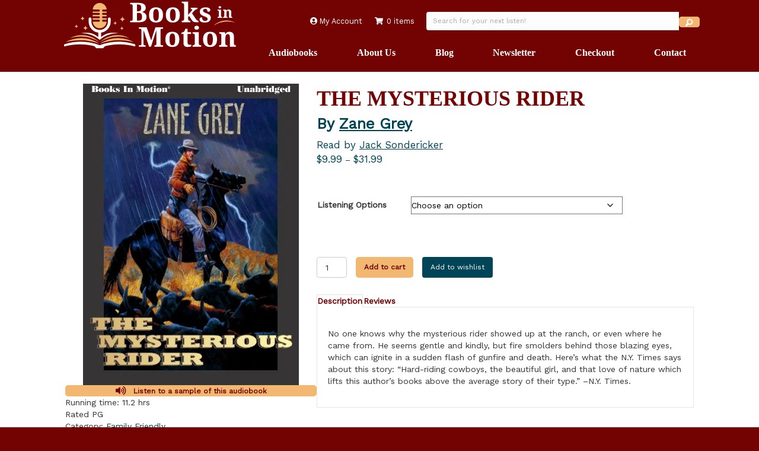

--- FILE ---
content_type: text/html; charset=UTF-8
request_url: https://booksinmotion.com/product/the-mysterious-rider/
body_size: 47856
content:
<!doctype html><html lang="en-US" prefix="og: https://ogp.me/ns# fb: https://ogp.me/ns/fb# product: https://ogp.me/ns/product#"><head ><meta charset="UTF-8" /><meta name='viewport' content='width=device-width, initial-scale=1.0' /><meta http-equiv='X-UA-Compatible' content='IE=edge' /><link rel="profile" href="https://gmpg.org/xfn/11" /><meta name="wpsso-begin" content="wpsso structured data begin"/><meta name="generator" content="WPSSO Core 21.11.2/L*"/><meta name="generator" content="WPSSO OPM 5.1.0/S"/><meta name="generator" content="WPSSO WCMD 6.0.0/S"/><meta name="generator" content="WPSSO UM 7.3.0/S"/><link rel="canonical" href="https://booksinmotion.com/product/the-mysterious-rider/"/><link rel="shortlink" href="https://booksinmotion.com/?p=6151"/><meta property="fb:app_id" content="966242223397117"/><meta property="og:type" content="product"/><meta property="og:url" content="https://booksinmotion.com/product/the-mysterious-rider/"/><meta property="og:locale" content="en_US"/><meta property="og:site_name" content="Books In Motion"/><meta property="og:title" content="THE MYSTERIOUS RIDER"/><meta property="og:description" content="No one knows why the mysterious rider showed up at the ranch, or even where he came from. He seems gentle and kindly, but fire smolders behind those blazing eyes, which can ignite in a sudden flash of gunfire and death. Here&#039;s what the N.Y. Times says about this story: &quot;Hard-riding cowboys, the..."/><meta property="og:updated_time" content="2025-01-29T01:08:19+00:00"/><meta property="og:image" content="https://booksinmotion.com/wp-content/uploads/2023/06/social-1200x628-cropped.png"/><meta property="og:image:width" content="1200"/><meta property="og:image:height" content="628"/><meta property="og:image:alt" content="Books in Motion"/><meta property="product:retailer_item_id" content="6151"/><meta property="product:retailer_part_no" content="1171"/><meta property="product:shipping_weight:value" content="0.281227288"/><meta property="product:shipping_weight:units" content="kg"/><meta property="product:retailer_item_id" content="6169"/><meta property="product:retailer_part_no" content="1171IR"/><meta property="product:item_group_id" content="6151"/><meta property="product:availability" content="in stock"/><meta property="product:category" content="543541"/><meta property="product:condition" content="new"/><meta property="product:pretax_price:amount" content="31.99"/><meta property="product:pretax_price:currency" content="USD"/><meta property="product:price:amount" content="31.99"/><meta property="product:price:currency" content="USD"/><meta property="product:shipping_weight:value" content="0.9625"/><meta property="product:shipping_weight:units" content="lb"/><meta property="product:retailer_item_id" content="6170"/><meta property="product:retailer_part_no" content="1171RC"/><meta property="product:item_group_id" content="6151"/><meta property="product:availability" content="in stock"/><meta property="product:category" content="543541"/><meta property="product:condition" content="new"/><meta property="product:pretax_price:amount" content="16.99"/><meta property="product:pretax_price:currency" content="USD"/><meta property="product:price:amount" content="16.99"/><meta property="product:price:currency" content="USD"/><meta property="product:shipping_weight:value" content="0.9625"/><meta property="product:shipping_weight:units" content="lb"/><meta property="product:retailer_item_id" content="6171"/><meta property="product:retailer_part_no" content="4221MP"/><meta property="product:item_group_id" content="6151"/><meta property="product:availability" content="in stock"/><meta property="product:category" content="543541"/><meta property="product:condition" content="new"/><meta property="product:pretax_price:amount" content="24.95"/><meta property="product:pretax_price:currency" content="USD"/><meta property="product:price:amount" content="24.95"/><meta property="product:price:currency" content="USD"/><meta property="product:shipping_weight:value" content="0.5"/><meta property="product:shipping_weight:units" content="lb"/><meta property="product:retailer_item_id" content="6172"/><meta property="product:retailer_part_no" content="4221DL"/><meta property="product:item_group_id" content="6151"/><meta property="product:availability" content="in stock"/><meta property="product:category" content="543541"/><meta property="product:condition" content="new"/><meta property="product:pretax_price:amount" content="9.99"/><meta property="product:pretax_price:currency" content="USD"/><meta property="product:price:amount" content="9.99"/><meta property="product:price:currency" content="USD"/><meta property="product:shipping_weight:value" content="0.62"/><meta property="product:shipping_weight:units" content="lb"/><meta name="twitter:domain" content="booksinmotion.com"/><meta name="twitter:title" content="THE MYSTERIOUS RIDER"/><meta name="twitter:description" content="No one knows why the mysterious rider showed up at the ranch, or even where he came from. He seems gentle and kindly, but fire smolders behind those blazing eyes, which can ignite in a sudden..."/><meta name="twitter:card" content="summary"/><meta name="twitter:image" content="https://booksinmotion.com/wp-content/uploads/2023/06/social-1200x1200-cropped.png"/><meta name="twitter:image:alt" content="Books in Motion"/><meta name="twitter:label1" content="Price"/><meta name="twitter:data1" content="9.99 USD"/><meta name="twitter:label2" content="Availability"/><meta name="twitter:data2" content="In Stock"/><meta name="description" content="No one knows why the mysterious rider showed up at the ranch, or even where he came from. He seems gentle and kindly, but fire smolders behind those blazing eyes, which can..."/><meta name="thumbnail" content="https://booksinmotion.com/wp-content/uploads/2023/06/social-1200x628-cropped.png"/><meta name="robots" content="follow, index, max-snippet:-1, max-image-preview:large, max-video-preview:-1"/> <script type="application/ld+json" id="wpsso-schema-graph">{
    "@context": "https://schema.org",
    "@graph": [
        {
            "@id": "/product/the-mysterious-rider/#sso/product-group/6151",
            "@context": "https://schema.org",
            "@type": "ProductGroup",
            "mainEntityOfPage": "https://booksinmotion.com/product/the-mysterious-rider/",
            "url": "https://booksinmotion.com/product/the-mysterious-rider/",
            "sameAs": [
                "https://booksinmotion.com/?p=6151"
            ],
            "name": "THE MYSTERIOUS RIDER",
            "description": "No one knows why the mysterious rider showed up at the ranch, or even where he came from. He seems gentle and kindly, but fire smolders behind those blazing eyes, which can ignite in a sudden flash of gunfire and death. Here&#039;s what the N.Y. Times says about this story: &quot;Hard-riding cowboys, the...",
            "category": "Media > Books > Audiobooks",
            "sku": "1171",
            "itemCondition": "https://schema.org/NewCondition",
            "image": [
                {
                    "@id": "/wp-content/uploads/2023/06/social-1200x1200-cropped.png#sso/image-object"
                },
                {
                    "@id": "/wp-content/uploads/2023/06/social-1200x900-cropped.png#sso/image-object"
                },
                {
                    "@id": "/wp-content/uploads/2023/06/social-1200x675-cropped.png#sso/image-object"
                }
            ],
            "productGroupID": 6151,
            "hasVariant": [
                {
                    "@id": "/product/the-mysterious-rider/?attribute_listening-options=CD+Audiobook+%28Retail+Packaging%29#sso/product/6169"
                },
                {
                    "@id": "/product/the-mysterious-rider/?attribute_listening-options=CD+Audiobook+%28ValuPak%29#sso/product/6170"
                },
                {
                    "@id": "/product/the-mysterious-rider/?attribute_listening-options=CD+Audiobook+%28MP3%29#sso/product/6171"
                },
                {
                    "@id": "/product/the-mysterious-rider/?attribute_listening-options=Download+%28MP3%29#sso/product/6172"
                }
            ],
            "variesBy": [
                "sku",
                "offers"
            ]
        },
        {
            "@id": "/wp-content/uploads/2023/06/social-1200x1200-cropped.png#sso/image-object",
            "@context": "https://schema.org",
            "@type": "ImageObject",
            "url": "https://booksinmotion.com/wp-content/uploads/2023/06/social-1200x1200-cropped.png",
            "identifier": "16294-wpsso-schema-1x1",
            "name": "Books in Motion",
            "description": "Books in Motion",
            "encodingFormat": "image/png",
            "uploadDate": "2023-06-28T07:10:16+00:00",
            "alternativeHeadline": "Books in Motion",
            "width": [
                {
                    "@id": "#sso/qv-width-px-1200"
                }
            ],
            "height": [
                {
                    "@id": "#sso/qv-height-px-1200"
                }
            ]
        },
        {
            "@id": "#sso/qv-width-px-1200",
            "@context": "https://schema.org",
            "@type": "QuantitativeValue",
            "name": "Width",
            "unitText": "px",
            "unitCode": "E37",
            "value": "1200"
        },
        {
            "@id": "#sso/qv-height-px-1200",
            "@context": "https://schema.org",
            "@type": "QuantitativeValue",
            "name": "Height",
            "unitText": "px",
            "unitCode": "E37",
            "value": "1200"
        },
        {
            "@id": "/wp-content/uploads/2023/06/social-1200x900-cropped.png#sso/image-object",
            "@context": "https://schema.org",
            "@type": "ImageObject",
            "url": "https://booksinmotion.com/wp-content/uploads/2023/06/social-1200x900-cropped.png",
            "identifier": "16294-wpsso-schema-4x3",
            "name": "Books in Motion",
            "description": "Books in Motion",
            "encodingFormat": "image/png",
            "uploadDate": "2023-06-28T07:10:16+00:00",
            "alternativeHeadline": "Books in Motion",
            "width": [
                {
                    "@id": "#sso/qv-width-px-1200"
                }
            ],
            "height": [
                {
                    "@id": "#sso/qv-height-px-900"
                }
            ]
        },
        {
            "@id": "#sso/qv-height-px-900",
            "@context": "https://schema.org",
            "@type": "QuantitativeValue",
            "name": "Height",
            "unitText": "px",
            "unitCode": "E37",
            "value": "900"
        },
        {
            "@id": "/wp-content/uploads/2023/06/social-1200x675-cropped.png#sso/image-object",
            "@context": "https://schema.org",
            "@type": "ImageObject",
            "url": "https://booksinmotion.com/wp-content/uploads/2023/06/social-1200x675-cropped.png",
            "identifier": "16294-wpsso-schema-16x9",
            "name": "Books in Motion",
            "description": "Books in Motion",
            "encodingFormat": "image/png",
            "uploadDate": "2023-06-28T07:10:16+00:00",
            "alternativeHeadline": "Books in Motion",
            "width": [
                {
                    "@id": "#sso/qv-width-px-1200"
                }
            ],
            "height": [
                {
                    "@id": "#sso/qv-height-px-675"
                }
            ]
        },
        {
            "@id": "#sso/qv-height-px-675",
            "@context": "https://schema.org",
            "@type": "QuantitativeValue",
            "name": "Height",
            "unitText": "px",
            "unitCode": "E37",
            "value": "675"
        },
        {
            "@id": "/product/the-mysterious-rider/?attribute_listening-options=CD+Audiobook+%28Retail+Packaging%29#sso/product/6169",
            "@context": "https://schema.org",
            "@type": "Product",
            "url": "https://booksinmotion.com/product/the-mysterious-rider/?attribute_listening-options=CD+Audiobook+%28Retail+Packaging%29",
            "name": "THE MYSTERIOUS RIDER \u2013 CD Audiobook (Retail Packaging)",
            "description": "No one knows why the mysterious rider showed up at the ranch, or even where he came from. He seems gentle and kindly, but fire smolders behind those blazing eyes, which can ignite in a sudden flash of gunfire and death. Here&#039;s what the N.Y. Times says about this story: &quot;Hard-riding cowboys, the...",
            "category": "Media > Books > Audiobooks",
            "sku": "1171IR",
            "inProductGroupWithID": 6151,
            "itemCondition": "https://schema.org/NewCondition",
            "offers": {
                "@context": "https://schema.org",
                "@type": "Offer",
                "url": "https://booksinmotion.com/product/the-mysterious-rider/?attribute_listening-options=CD+Audiobook+%28Retail+Packaging%29",
                "name": "THE MYSTERIOUS RIDER \u2013 CD Audiobook (Retail Packaging)",
                "description": "No one knows why the mysterious rider showed up at the ranch, or even where he came from. He seems gentle and kindly, but fire smolders behind those blazing eyes, which can ignite in a sudden flash of gunfire and death. Here&#039;s what the N.Y. Times says about this story: &quot;Hard-riding cowboys, the...",
                "category": "Media > Books > Audiobooks",
                "sku": "1171IR",
                "availability": "https://schema.org/InStock",
                "itemCondition": "https://schema.org/NewCondition",
                "price": "31.99",
                "priceCurrency": "USD",
                "priceValidUntil": "2026-02-05T22:36:00+00:00",
                "priceSpecification": [
                    {
                        "@context": "https://schema.org",
                        "@type": "UnitPriceSpecification",
                        "price": "31.99",
                        "priceCurrency": "USD",
                        "valueAddedTaxIncluded": false,
                        "validThrough": "2026-02-05T22:36:00+00:00"
                    }
                ],
                "seller": {
                    "@id": "/#sso/organization/site/org-logo-url"
                }
            }
        },
        {
            "@id": "/#sso/organization/site/org-logo-url",
            "@context": "https://schema.org",
            "@type": "Organization",
            "url": "https://booksinmotion.com/",
            "name": "Books In Motion",
            "location": {
                "@id": "#sso/local-business/place-16315"
            },
            "sameAs": [
                "https://www.facebook.com/BooksInMotion/"
            ]
        },
        {
            "@id": "#sso/local-business/place-16315",
            "@context": "https://schema.org",
            "@type": "LocalBusiness",
            "name": "Books In Motion",
            "address": {
                "@context": "https://schema.org",
                "@type": "PostalAddress",
                "name": "Books In Motion",
                "streetAddress": "9922 E Montgomery Dr #31",
                "addressLocality": "Spokane Valley",
                "addressRegion": "WA",
                "postalCode": "99206"
            },
            "geo": {
                "@context": "https://schema.org",
                "@type": "GeoCoordinates",
                "latitude": "47.678240",
                "longitude": "-117.270830"
            },
            "openingHoursSpecification": [
                {
                    "@id": "#sso/hours/6136d657a07bb4325ac8c872a3be040b"
                },
                {
                    "@id": "#sso/hours/03080fd76a59702737155a76da55be3b"
                },
                {
                    "@id": "#sso/hours/2a3d3ad2835a6ad354c3f2fba5d4c362"
                },
                {
                    "@id": "#sso/hours/4ea91c0960c0180236aea59db46a9654"
                }
            ],
            "currenciesAccepted": "USD",
            "paymentAccepted": "Credit",
            "priceRange": "$$",
            "image": [
                {
                    "@id": "/wp-content/uploads/2023/06/social-1200x1200-cropped.png#sso/image-object"
                },
                {
                    "@id": "/wp-content/uploads/2023/06/social-1200x900-cropped.png#sso/image-object"
                },
                {
                    "@id": "/wp-content/uploads/2023/06/social-1200x675-cropped.png#sso/image-object"
                }
            ]
        },
        {
            "@id": "#sso/hours/6136d657a07bb4325ac8c872a3be040b",
            "@context": "https://schema.org",
            "@type": "OpeningHoursSpecification",
            "dayOfWeek": "Monday",
            "opens": "09:00:00Z",
            "closes": "16:30:00Z"
        },
        {
            "@id": "#sso/hours/03080fd76a59702737155a76da55be3b",
            "@context": "https://schema.org",
            "@type": "OpeningHoursSpecification",
            "dayOfWeek": "Wednesday",
            "opens": "09:00:00Z",
            "closes": "16:30:00Z"
        },
        {
            "@id": "#sso/hours/2a3d3ad2835a6ad354c3f2fba5d4c362",
            "@context": "https://schema.org",
            "@type": "OpeningHoursSpecification",
            "dayOfWeek": "Thursday",
            "opens": "09:00:00Z",
            "closes": "16:30:00Z"
        },
        {
            "@id": "#sso/hours/4ea91c0960c0180236aea59db46a9654",
            "@context": "https://schema.org",
            "@type": "OpeningHoursSpecification",
            "dayOfWeek": "Friday",
            "opens": "09:00:00Z",
            "closes": "16:30:00Z"
        },
        {
            "@id": "/product/the-mysterious-rider/?attribute_listening-options=CD+Audiobook+%28ValuPak%29#sso/product/6170",
            "@context": "https://schema.org",
            "@type": "Product",
            "url": "https://booksinmotion.com/product/the-mysterious-rider/?attribute_listening-options=CD+Audiobook+%28ValuPak%29",
            "name": "THE MYSTERIOUS RIDER \u2013 CD Audiobook (ValuPak)",
            "description": "No one knows why the mysterious rider showed up at the ranch, or even where he came from. He seems gentle and kindly, but fire smolders behind those blazing eyes, which can ignite in a sudden flash of gunfire and death. Here&#039;s what the N.Y. Times says about this story: &quot;Hard-riding cowboys, the...",
            "category": "Media > Books > Audiobooks",
            "sku": "1171RC",
            "inProductGroupWithID": 6151,
            "itemCondition": "https://schema.org/NewCondition",
            "offers": {
                "@context": "https://schema.org",
                "@type": "Offer",
                "url": "https://booksinmotion.com/product/the-mysterious-rider/?attribute_listening-options=CD+Audiobook+%28ValuPak%29",
                "name": "THE MYSTERIOUS RIDER \u2013 CD Audiobook (ValuPak)",
                "description": "No one knows why the mysterious rider showed up at the ranch, or even where he came from. He seems gentle and kindly, but fire smolders behind those blazing eyes, which can ignite in a sudden flash of gunfire and death. Here&#039;s what the N.Y. Times says about this story: &quot;Hard-riding cowboys, the...",
                "category": "Media > Books > Audiobooks",
                "sku": "1171RC",
                "availability": "https://schema.org/InStock",
                "itemCondition": "https://schema.org/NewCondition",
                "price": "16.99",
                "priceCurrency": "USD",
                "priceValidUntil": "2026-02-05T22:36:00+00:00",
                "priceSpecification": [
                    {
                        "@context": "https://schema.org",
                        "@type": "UnitPriceSpecification",
                        "price": "16.99",
                        "priceCurrency": "USD",
                        "valueAddedTaxIncluded": false,
                        "validThrough": "2026-02-05T22:36:00+00:00"
                    }
                ],
                "seller": {
                    "@id": "/#sso/organization/site/org-logo-url"
                }
            }
        },
        {
            "@id": "/product/the-mysterious-rider/?attribute_listening-options=CD+Audiobook+%28MP3%29#sso/product/6171",
            "@context": "https://schema.org",
            "@type": "Product",
            "url": "https://booksinmotion.com/product/the-mysterious-rider/?attribute_listening-options=CD+Audiobook+%28MP3%29",
            "name": "THE MYSTERIOUS RIDER \u2013 CD Audiobook (MP3)",
            "description": "No one knows why the mysterious rider showed up at the ranch, or even where he came from. He seems gentle and kindly, but fire smolders behind those blazing eyes, which can ignite in a sudden flash of gunfire and death. Here&#039;s what the N.Y. Times says about this story: &quot;Hard-riding cowboys, the...",
            "category": "Media > Books > Audiobooks",
            "sku": "4221MP",
            "inProductGroupWithID": 6151,
            "itemCondition": "https://schema.org/NewCondition",
            "offers": {
                "@context": "https://schema.org",
                "@type": "Offer",
                "url": "https://booksinmotion.com/product/the-mysterious-rider/?attribute_listening-options=CD+Audiobook+%28MP3%29",
                "name": "THE MYSTERIOUS RIDER \u2013 CD Audiobook (MP3)",
                "description": "No one knows why the mysterious rider showed up at the ranch, or even where he came from. He seems gentle and kindly, but fire smolders behind those blazing eyes, which can ignite in a sudden flash of gunfire and death. Here&#039;s what the N.Y. Times says about this story: &quot;Hard-riding cowboys, the...",
                "category": "Media > Books > Audiobooks",
                "sku": "4221MP",
                "availability": "https://schema.org/InStock",
                "itemCondition": "https://schema.org/NewCondition",
                "price": "24.95",
                "priceCurrency": "USD",
                "priceValidUntil": "2026-02-05T22:36:00+00:00",
                "priceSpecification": [
                    {
                        "@context": "https://schema.org",
                        "@type": "UnitPriceSpecification",
                        "price": "24.95",
                        "priceCurrency": "USD",
                        "valueAddedTaxIncluded": false,
                        "validThrough": "2026-02-05T22:36:00+00:00"
                    }
                ],
                "seller": {
                    "@id": "/#sso/organization/site/org-logo-url"
                }
            }
        },
        {
            "@id": "/product/the-mysterious-rider/?attribute_listening-options=Download+%28MP3%29#sso/product/6172",
            "@context": "https://schema.org",
            "@type": "Product",
            "url": "https://booksinmotion.com/product/the-mysterious-rider/?attribute_listening-options=Download+%28MP3%29",
            "name": "THE MYSTERIOUS RIDER \u2013 Download (MP3)",
            "description": "No one knows why the mysterious rider showed up at the ranch, or even where he came from. He seems gentle and kindly, but fire smolders behind those blazing eyes, which can ignite in a sudden flash of gunfire and death. Here&#039;s what the N.Y. Times says about this story: &quot;Hard-riding cowboys, the...",
            "category": "Media > Books > Audiobooks",
            "sku": "4221DL",
            "inProductGroupWithID": 6151,
            "itemCondition": "https://schema.org/NewCondition",
            "offers": {
                "@context": "https://schema.org",
                "@type": "Offer",
                "url": "https://booksinmotion.com/product/the-mysterious-rider/?attribute_listening-options=Download+%28MP3%29",
                "name": "THE MYSTERIOUS RIDER \u2013 Download (MP3)",
                "description": "No one knows why the mysterious rider showed up at the ranch, or even where he came from. He seems gentle and kindly, but fire smolders behind those blazing eyes, which can ignite in a sudden flash of gunfire and death. Here&#039;s what the N.Y. Times says about this story: &quot;Hard-riding cowboys, the...",
                "category": "Media > Books > Audiobooks",
                "sku": "4221DL",
                "availability": "https://schema.org/InStock",
                "itemCondition": "https://schema.org/NewCondition",
                "price": "9.99",
                "priceCurrency": "USD",
                "priceValidUntil": "2026-02-05T22:36:00+00:00",
                "priceSpecification": [
                    {
                        "@context": "https://schema.org",
                        "@type": "UnitPriceSpecification",
                        "price": "9.99",
                        "priceCurrency": "USD",
                        "valueAddedTaxIncluded": false,
                        "validThrough": "2026-02-05T22:36:00+00:00"
                    }
                ],
                "seller": {
                    "@id": "/#sso/organization/site/org-logo-url"
                }
            }
        }
    ]
}</script> <meta name="wpsso-end" content="wpsso structured data end"/><meta name="wpsso-cached" content="2026-01-06T22:36:00+00:00 for booksinmotion.com"/><meta name="wpsso-added" content="2026-01-21T06:36:24+00:00 in 0.002073 secs (34.16 MB peak)"/><title>THE MYSTERIOUS RIDER &ndash; Books In Motion</title> <script type="litespeed/javascript">window._wca=window._wca||[]</script> <link rel='dns-prefetch' href='//www.google.com' /><link rel='dns-prefetch' href='//stats.wp.com' /><link rel='dns-prefetch' href='//cdnjs.cloudflare.com' /><link rel='dns-prefetch' href='//fonts.googleapis.com' /><link href='https://fonts.gstatic.com' crossorigin rel='preconnect' /><link rel="alternate" type="application/rss+xml" title="Books In Motion &raquo; Feed" href="https://booksinmotion.com/feed/" /><link rel="alternate" type="application/rss+xml" title="Books In Motion &raquo; Comments Feed" href="https://booksinmotion.com/comments/feed/" /><link rel="alternate" title="oEmbed (JSON)" type="application/json+oembed" href="https://booksinmotion.com/wp-json/oembed/1.0/embed?url=https%3A%2F%2Fbooksinmotion.com%2Fproduct%2Fthe-mysterious-rider%2F" /><link rel="alternate" title="oEmbed (XML)" type="text/xml+oembed" href="https://booksinmotion.com/wp-json/oembed/1.0/embed?url=https%3A%2F%2Fbooksinmotion.com%2Fproduct%2Fthe-mysterious-rider%2F&#038;format=xml" /><link rel="preload" href="https://cdnjs.cloudflare.com/ajax/libs/foundicons/3.0.0/foundation-icons.woff" as="font" type="font/woff2" crossorigin="anonymous"><link rel="preload" href="https://booksinmotion.com/wp-content/plugins/bb-plugin/fonts/fontawesome/5.15.4/webfonts/fa-solid-900.woff2" as="font" type="font/woff2" crossorigin="anonymous"><link rel="preload" href="https://booksinmotion.com/wp-content/plugins/bb-plugin/fonts/fontawesome/5.15.4/webfonts/fa-regular-400.woff2" as="font" type="font/woff2" crossorigin="anonymous"><link rel="preload" href="https://booksinmotion.com/wp-content/plugins/bb-plugin/fonts/fontawesome/5.15.4/webfonts/fa-brands-400.woff2" as="font" type="font/woff2" crossorigin="anonymous"><style id='wp-img-auto-sizes-contain-inline-css'>img:is([sizes=auto i],[sizes^="auto," i]){contain-intrinsic-size:3000px 1500px}
/*# sourceURL=wp-img-auto-sizes-contain-inline-css */</style><link data-optimized="2" rel="stylesheet" href="https://booksinmotion.com/wp-content/litespeed/css/7bc8b6659a50146cf2288a49d4a7eb9c.css?ver=88c0f" /><link rel="preload" as="image" href="https://booksinmotion.com/wp-content/uploads/2022/11/logo-bim.svg"><link rel="preload" as="image" href="https://booksinmotion.com/wp-content/uploads/2022/11/9781581161717.jpg.webp"><link rel="preload" as="image" href="https://booksinmotion.com/wp-content/uploads/2022/11/logo-bim.svg"><style id='sonaar-music-inline-css'>@import url(//fonts.googleapis.com/css?family=Work+Sans:regular);@import url(//fonts.googleapis.com/css?family=Work+Sans:regular);@import url(//fonts.googleapis.com/css?family=Work+Sans:regular);.iron-audioplayer .playlist .audio-track, .iron-audioplayer .srp_notfound, .iron-audioplayer.srp_has_customfields .sr-cf-heading, .iron-audioplayer .sr-playlist-cf-container, .iron-audioplayer .track-title, .iron-audioplayer .album-store, .iron-audioplayer  .playlist .track-number, .iron-audioplayer .sr_it-playlist-title, .iron-audioplayer[data-playertemplate="skin_boxed_tracklist"] .track-title{ font-family:Work Sans; font-weight:400;}.iron-audioplayer .playlist .audio-track, .iron-audioplayer .srp_notfound, .iron-audioplayer .playlist .srp_pagination, .iron-audioplayer.srp_has_customfields .sr-cf-heading, .iron-audioplayer .sr-playlist-cf-container, .iron-audioplayer .track-title, .iron-audioplayer .album-store, .iron-audioplayer  .playlist .track-number, .iron-audioplayer .sr_it-playlist-title, .iron-audioplayer[data-playertemplate="skin_boxed_tracklist"] .track-title, .sr-playlist-item .srp_noteButton{ color:#ffffff;}:root {--srp-global-tracklist-color: #ffffff;}.iron-audioplayer .sr_it-playlist-title, .iron-audioplayer[data-playertemplate="skin_boxed_tracklist"] .album-title, .iron-audioplayer[data-playertemplate="skin_boxed_tracklist"] .track-title, .srp-play-button-label-container{ font-family:Work Sans; font-weight:400;} .iron-audioplayer .sr_it-playlist-title, .iron-audioplayer[data-playertemplate="skin_boxed_tracklist"] .album-title, .iron-audioplayer[data-playertemplate="skin_boxed_tracklist"] .track-title, .iron-audioplayer .srp_player_meta, .srp_miniplayer_metas, .srp_miniplayer_metas .srp_meta.track-title, .srp_miniplayer_metas .srp_meta.album-title { color:#ffffff;}#sonaar-player{ font-family:Work Sans; font-weight:400;}#sonaar-player .player, #sonaar-player .player .volume .slider-container, #sonaar-player .close.btn_playlist:before, #sonaar-player .close.btn_playlist:after{border-color:#f2b872;}#sonaar-player .player .volume .slider-container:before{border-top-color:#f2b872;}#sonaar-player .playlist button.play, #sonaar-player .close.btn-player, #sonaar-player .mobileProgress, #sonaar-player .ui-slider-handle, .ui-slider-range{background-color:#f2b872;}#sonaar-player .playlist .tracklist li.active, #sonaar-player .playlist .tracklist li.active span, #sonaar-player .playlist .title, .srmp3_singning p[begin]:not(.srmp3_lyrics_read ~ p){color:#f2b872;}#sonaar-player .player .timing, #sonaar-player .album-title, #sonaar-player .playlist .tracklist li, #sonaar-player .playlist .tracklist li a, #sonaar-player .player .store .track-store li a, #sonaar-player .track-store li, #sonaar-player .sonaar-extend-button, #sonaar-player .sr_skip_number{color:rgba(255, 255, 255, 1);}#sonaar-player .player .store .track-store li .sr_store_round_bt, #sonaar-player .ui-slider-handle, #sonaar-player .ui-slider-range{background-color:rgba(255, 255, 255, 1);}#sonaar-player .control, #sonaar-player .sricon-volume {color:rgba(255, 255, 255, 1);}#sonaar-player div.sr_speedRate div{background:rgba(255, 255, 255, 1);}div#sonaar-player, #sonaar-player .player, #sonaar-player .player .volume .slider-container, #sonaar-player.sr-float div.playlist, #sonaar-player.sr-float .close.btn-player, #sonaar-player.sr-float .player.sr-show_controls_hover .playerNowPlaying, .srp_extendedPlayer{background-color:#222222;}@media only screen and (max-width: 1025px){#sonaar-player .store{background-color:#222222;}}#sonaar-player .player .volume .slider-container:after{border-top-color:#222222;}#sonaar-player .playlist button.play, #sonaar-player .player .store .track-store li .sr_store_round_bt{color:#222222;}#sonaar-player .close.btn-player rect{fill:#222222;}#sonaar-player .close.btn-player.enable:after, #sonaar-player .close.btn-player.enable:before{border-color:#222222!important;}#sonaar-player.sr-float .close.btn-player.enable:after, #sonaar-player.sr-float .close.btn-player.enable:before{border-color:!important;}#sonaar-player div.sr_speedRate div{color:#222222;}#sonaar-player .mobilePanel, #sonaar-player .player .player-row:before{background-color:#222222;}#sonaar-player .player div.mobilePanel{border-color:#222222;}#sonaar-player .mobileProgressing, #sonaar-player .progressDot{background-color:#f2b872;}div#sonaar-modal .sr_popup-content, .iron-audioplayer .srp_note{background-color:#ffffff;}.sr_close svg{fill:#000000;}.iron-audioplayer .srp_player_boxed, .single-album .iron-audioplayer[data-playertemplate="skin_float_tracklist"] .album-player{background:#730302;}.iron_widget_radio:not(.srp_player_button) .iron-audioplayer[data-playertemplate="skin_boxed_tracklist"] .playlist, .single-album .iron-audioplayer[data-playertemplate="skin_float_tracklist"] .sonaar-grid{background:#222222;}.iron-audioplayer .srp-play-button-label-container{color:;}.iron-audioplayer .playlist .current .audio-track, .playlist .current .track-number{color:#ffffff;}.iron-audioplayer .playlist a.song-store:not(.sr_store_wc_round_bt){color:rgba(0, 0, 0, 1);}.iron-audioplayer  .playlist .song-store-list-menu .fa-ellipsis-v{color:#BBBBBB;}.iron-audioplayer  .playlist .audio-track path, .iron-audioplayer  .playlist .sricon-play{color:#ffffff;}.iron-audioplayer .control .sricon-play, .srp-play-button .sricon-play, .srp_pagination .active{color:#f2b872;}.iron-audioplayer .srp-play-circle{border-color:#f2b872;}.iron-audioplayer .control, .iron-audioplayer[data-playertemplate="skin_boxed_tracklist"] .sr_progressbar, .srp_player_boxed .srp_noteButton{color:#f2b872;}.iron-audioplayer .sr_speedRate div{border-color:#f2b872;}.iron-audioplayer .srp-play-button-label-container, .iron-audioplayer .ui-slider-handle, .iron-audioplayer .ui-slider-range{background:#f2b872;}.iron-audioplayer.sr_player_on_artwork .sonaar-Artwort-box .control [class*="sricon-"]{color:#f1f1f1;}.iron-audioplayer.sr_player_on_artwork .sonaar-Artwort-box .control .play{border-color:#f1f1f1;}.iron-audioplayer .song-store.sr_store_wc_round_bt{color:rgba(255, 255, 255, 1);}.iron-audioplayer .song-store.sr_store_wc_round_bt{background-color:rgba(0, 0, 0, 1);} @media screen and (max-width: 540px){ #sonaar-player .playlist .tracklist span.track-title, #sonaar-player .playlist .tracklist span.track-artist, #sonaar-player .playlist .tracklist span.track-album{ padding-left: 35px; } }.srp-modal-variation-list .srp-modal-variant-selector {background-color:#0202022b;}.srp-modal-variation-list .srp-modal-variant-selector:hover, .srp-modal-variation-list .srp-modal-variant-selector.srp_selected {background-color:#02020261;}#sonaar-modal .srp_button {background-color:#0170b9;}#sonaar-modal .srp_button {color:#ffffff;}:root {
			--srp-global-sticky_player_featured_color: #f2b872;
			--srp-global-sticky_player_waveform_progress_color: #f2b872;
			--srp-global-sticky_player_waveform_background_color: rgba(79, 79, 79, 1);
			--srp-global-sticky_player_labelsandbuttons: rgba(255, 255, 255, 1);
			--srp-global-sticky_player_background: #222222;
			--srp-global-music_player_wc_bt_color: rgba(255, 255, 255, 1);
			--srp-global-music_player_wc_bt_bgcolor: rgba(0, 0, 0, 1);
			--srp-global-modal-btn-txt-color: #ffffff;
			--srp-global-modal-btn-bg-color: #0170b9;
			--srp-global-modal-form-input-bg-color: ;
			--srp-global-modal-form-input-border-color: ;
			--srp-global-modal-form-input-color: ;
			
		  }.iron-audioplayer .sonaar_fake_wave .sonaar_wave_cut rect{fill:#f2b872;}#sonaar-player .sonaar_fake_wave .sonaar_wave_base rect{fill:rgba(79, 79, 79, 1);}#sonaar-player .mobileProgress{background-color:rgba(79, 79, 79, 1);}#sonaar-player .sonaar_fake_wave .sonaar_wave_cut rect{fill:#f2b872;}.iron-audioplayer .sr_waveform_simplebar .sonaar_wave_base{background-color:#4f0000;}.iron-audioplayer .sr_waveform_simplebar .sonaar_wave_cut{background-color:#f2b872;}#sonaar-player .sonaar_fake_wave .sonaar_wave_base {background-color:rgba(79, 79, 79, 1);}#sonaar-player .sonaar_fake_wave .sonaar_wave_cut {background-color:#f2b872;}
/*# sourceURL=sonaar-music-inline-css */</style><style id='global-styles-inline-css'>:root{--wp--preset--aspect-ratio--square: 1;--wp--preset--aspect-ratio--4-3: 4/3;--wp--preset--aspect-ratio--3-4: 3/4;--wp--preset--aspect-ratio--3-2: 3/2;--wp--preset--aspect-ratio--2-3: 2/3;--wp--preset--aspect-ratio--16-9: 16/9;--wp--preset--aspect-ratio--9-16: 9/16;--wp--preset--color--black: #000000;--wp--preset--color--cyan-bluish-gray: #abb8c3;--wp--preset--color--white: #ffffff;--wp--preset--color--pale-pink: #f78da7;--wp--preset--color--vivid-red: #cf2e2e;--wp--preset--color--luminous-vivid-orange: #ff6900;--wp--preset--color--luminous-vivid-amber: #fcb900;--wp--preset--color--light-green-cyan: #7bdcb5;--wp--preset--color--vivid-green-cyan: #00d084;--wp--preset--color--pale-cyan-blue: #8ed1fc;--wp--preset--color--vivid-cyan-blue: #0693e3;--wp--preset--color--vivid-purple: #9b51e0;--wp--preset--color--fl-heading-text: #730302;--wp--preset--color--fl-body-bg: #730302;--wp--preset--color--fl-body-text: #333333;--wp--preset--color--fl-accent: #004557;--wp--preset--color--fl-accent-hover: #004557;--wp--preset--color--fl-topbar-bg: #ffffff;--wp--preset--color--fl-topbar-text: #757575;--wp--preset--color--fl-topbar-link: #2b7bb9;--wp--preset--color--fl-topbar-hover: #2b7bb9;--wp--preset--color--fl-header-bg: #ffffff;--wp--preset--color--fl-header-text: #757575;--wp--preset--color--fl-header-link: #757575;--wp--preset--color--fl-header-hover: #2b7bb9;--wp--preset--color--fl-nav-bg: #ffffff;--wp--preset--color--fl-nav-link: #757575;--wp--preset--color--fl-nav-hover: #2b7bb9;--wp--preset--color--fl-content-bg: #ffffff;--wp--preset--color--fl-footer-widgets-bg: #ffffff;--wp--preset--color--fl-footer-widgets-text: #757575;--wp--preset--color--fl-footer-widgets-link: #2b7bb9;--wp--preset--color--fl-footer-widgets-hover: #2b7bb9;--wp--preset--color--fl-footer-bg: #ffffff;--wp--preset--color--fl-footer-text: #757575;--wp--preset--color--fl-footer-link: #2b7bb9;--wp--preset--color--fl-footer-hover: #2b7bb9;--wp--preset--gradient--vivid-cyan-blue-to-vivid-purple: linear-gradient(135deg,rgb(6,147,227) 0%,rgb(155,81,224) 100%);--wp--preset--gradient--light-green-cyan-to-vivid-green-cyan: linear-gradient(135deg,rgb(122,220,180) 0%,rgb(0,208,130) 100%);--wp--preset--gradient--luminous-vivid-amber-to-luminous-vivid-orange: linear-gradient(135deg,rgb(252,185,0) 0%,rgb(255,105,0) 100%);--wp--preset--gradient--luminous-vivid-orange-to-vivid-red: linear-gradient(135deg,rgb(255,105,0) 0%,rgb(207,46,46) 100%);--wp--preset--gradient--very-light-gray-to-cyan-bluish-gray: linear-gradient(135deg,rgb(238,238,238) 0%,rgb(169,184,195) 100%);--wp--preset--gradient--cool-to-warm-spectrum: linear-gradient(135deg,rgb(74,234,220) 0%,rgb(151,120,209) 20%,rgb(207,42,186) 40%,rgb(238,44,130) 60%,rgb(251,105,98) 80%,rgb(254,248,76) 100%);--wp--preset--gradient--blush-light-purple: linear-gradient(135deg,rgb(255,206,236) 0%,rgb(152,150,240) 100%);--wp--preset--gradient--blush-bordeaux: linear-gradient(135deg,rgb(254,205,165) 0%,rgb(254,45,45) 50%,rgb(107,0,62) 100%);--wp--preset--gradient--luminous-dusk: linear-gradient(135deg,rgb(255,203,112) 0%,rgb(199,81,192) 50%,rgb(65,88,208) 100%);--wp--preset--gradient--pale-ocean: linear-gradient(135deg,rgb(255,245,203) 0%,rgb(182,227,212) 50%,rgb(51,167,181) 100%);--wp--preset--gradient--electric-grass: linear-gradient(135deg,rgb(202,248,128) 0%,rgb(113,206,126) 100%);--wp--preset--gradient--midnight: linear-gradient(135deg,rgb(2,3,129) 0%,rgb(40,116,252) 100%);--wp--preset--font-size--small: 13px;--wp--preset--font-size--medium: 20px;--wp--preset--font-size--large: 36px;--wp--preset--font-size--x-large: 42px;--wp--preset--spacing--20: 0.44rem;--wp--preset--spacing--30: 0.67rem;--wp--preset--spacing--40: 1rem;--wp--preset--spacing--50: 1.5rem;--wp--preset--spacing--60: 2.25rem;--wp--preset--spacing--70: 3.38rem;--wp--preset--spacing--80: 5.06rem;--wp--preset--shadow--natural: 6px 6px 9px rgba(0, 0, 0, 0.2);--wp--preset--shadow--deep: 12px 12px 50px rgba(0, 0, 0, 0.4);--wp--preset--shadow--sharp: 6px 6px 0px rgba(0, 0, 0, 0.2);--wp--preset--shadow--outlined: 6px 6px 0px -3px rgb(255, 255, 255), 6px 6px rgb(0, 0, 0);--wp--preset--shadow--crisp: 6px 6px 0px rgb(0, 0, 0);}:where(.is-layout-flex){gap: 0.5em;}:where(.is-layout-grid){gap: 0.5em;}body .is-layout-flex{display: flex;}.is-layout-flex{flex-wrap: wrap;align-items: center;}.is-layout-flex > :is(*, div){margin: 0;}body .is-layout-grid{display: grid;}.is-layout-grid > :is(*, div){margin: 0;}:where(.wp-block-columns.is-layout-flex){gap: 2em;}:where(.wp-block-columns.is-layout-grid){gap: 2em;}:where(.wp-block-post-template.is-layout-flex){gap: 1.25em;}:where(.wp-block-post-template.is-layout-grid){gap: 1.25em;}.has-black-color{color: var(--wp--preset--color--black) !important;}.has-cyan-bluish-gray-color{color: var(--wp--preset--color--cyan-bluish-gray) !important;}.has-white-color{color: var(--wp--preset--color--white) !important;}.has-pale-pink-color{color: var(--wp--preset--color--pale-pink) !important;}.has-vivid-red-color{color: var(--wp--preset--color--vivid-red) !important;}.has-luminous-vivid-orange-color{color: var(--wp--preset--color--luminous-vivid-orange) !important;}.has-luminous-vivid-amber-color{color: var(--wp--preset--color--luminous-vivid-amber) !important;}.has-light-green-cyan-color{color: var(--wp--preset--color--light-green-cyan) !important;}.has-vivid-green-cyan-color{color: var(--wp--preset--color--vivid-green-cyan) !important;}.has-pale-cyan-blue-color{color: var(--wp--preset--color--pale-cyan-blue) !important;}.has-vivid-cyan-blue-color{color: var(--wp--preset--color--vivid-cyan-blue) !important;}.has-vivid-purple-color{color: var(--wp--preset--color--vivid-purple) !important;}.has-black-background-color{background-color: var(--wp--preset--color--black) !important;}.has-cyan-bluish-gray-background-color{background-color: var(--wp--preset--color--cyan-bluish-gray) !important;}.has-white-background-color{background-color: var(--wp--preset--color--white) !important;}.has-pale-pink-background-color{background-color: var(--wp--preset--color--pale-pink) !important;}.has-vivid-red-background-color{background-color: var(--wp--preset--color--vivid-red) !important;}.has-luminous-vivid-orange-background-color{background-color: var(--wp--preset--color--luminous-vivid-orange) !important;}.has-luminous-vivid-amber-background-color{background-color: var(--wp--preset--color--luminous-vivid-amber) !important;}.has-light-green-cyan-background-color{background-color: var(--wp--preset--color--light-green-cyan) !important;}.has-vivid-green-cyan-background-color{background-color: var(--wp--preset--color--vivid-green-cyan) !important;}.has-pale-cyan-blue-background-color{background-color: var(--wp--preset--color--pale-cyan-blue) !important;}.has-vivid-cyan-blue-background-color{background-color: var(--wp--preset--color--vivid-cyan-blue) !important;}.has-vivid-purple-background-color{background-color: var(--wp--preset--color--vivid-purple) !important;}.has-black-border-color{border-color: var(--wp--preset--color--black) !important;}.has-cyan-bluish-gray-border-color{border-color: var(--wp--preset--color--cyan-bluish-gray) !important;}.has-white-border-color{border-color: var(--wp--preset--color--white) !important;}.has-pale-pink-border-color{border-color: var(--wp--preset--color--pale-pink) !important;}.has-vivid-red-border-color{border-color: var(--wp--preset--color--vivid-red) !important;}.has-luminous-vivid-orange-border-color{border-color: var(--wp--preset--color--luminous-vivid-orange) !important;}.has-luminous-vivid-amber-border-color{border-color: var(--wp--preset--color--luminous-vivid-amber) !important;}.has-light-green-cyan-border-color{border-color: var(--wp--preset--color--light-green-cyan) !important;}.has-vivid-green-cyan-border-color{border-color: var(--wp--preset--color--vivid-green-cyan) !important;}.has-pale-cyan-blue-border-color{border-color: var(--wp--preset--color--pale-cyan-blue) !important;}.has-vivid-cyan-blue-border-color{border-color: var(--wp--preset--color--vivid-cyan-blue) !important;}.has-vivid-purple-border-color{border-color: var(--wp--preset--color--vivid-purple) !important;}.has-vivid-cyan-blue-to-vivid-purple-gradient-background{background: var(--wp--preset--gradient--vivid-cyan-blue-to-vivid-purple) !important;}.has-light-green-cyan-to-vivid-green-cyan-gradient-background{background: var(--wp--preset--gradient--light-green-cyan-to-vivid-green-cyan) !important;}.has-luminous-vivid-amber-to-luminous-vivid-orange-gradient-background{background: var(--wp--preset--gradient--luminous-vivid-amber-to-luminous-vivid-orange) !important;}.has-luminous-vivid-orange-to-vivid-red-gradient-background{background: var(--wp--preset--gradient--luminous-vivid-orange-to-vivid-red) !important;}.has-very-light-gray-to-cyan-bluish-gray-gradient-background{background: var(--wp--preset--gradient--very-light-gray-to-cyan-bluish-gray) !important;}.has-cool-to-warm-spectrum-gradient-background{background: var(--wp--preset--gradient--cool-to-warm-spectrum) !important;}.has-blush-light-purple-gradient-background{background: var(--wp--preset--gradient--blush-light-purple) !important;}.has-blush-bordeaux-gradient-background{background: var(--wp--preset--gradient--blush-bordeaux) !important;}.has-luminous-dusk-gradient-background{background: var(--wp--preset--gradient--luminous-dusk) !important;}.has-pale-ocean-gradient-background{background: var(--wp--preset--gradient--pale-ocean) !important;}.has-electric-grass-gradient-background{background: var(--wp--preset--gradient--electric-grass) !important;}.has-midnight-gradient-background{background: var(--wp--preset--gradient--midnight) !important;}.has-small-font-size{font-size: var(--wp--preset--font-size--small) !important;}.has-medium-font-size{font-size: var(--wp--preset--font-size--medium) !important;}.has-large-font-size{font-size: var(--wp--preset--font-size--large) !important;}.has-x-large-font-size{font-size: var(--wp--preset--font-size--x-large) !important;}
/*# sourceURL=global-styles-inline-css */</style><style id='classic-theme-styles-inline-css'>/*! This file is auto-generated */
.wp-block-button__link{color:#fff;background-color:#32373c;border-radius:9999px;box-shadow:none;text-decoration:none;padding:calc(.667em + 2px) calc(1.333em + 2px);font-size:1.125em}.wp-block-file__button{background:#32373c;color:#fff;text-decoration:none}
/*# sourceURL=/wp-includes/css/classic-themes.min.css */</style><style id='woocommerce-layout-inline-css'>.infinite-scroll .woocommerce-pagination {
		display: none;
	}
/*# sourceURL=woocommerce-layout-inline-css */</style><style id='woocommerce-inline-inline-css'>.woocommerce form .form-row .required { visibility: visible; }
/*# sourceURL=woocommerce-inline-inline-css */</style><link rel='stylesheet' id='foundation-icons-css' href='https://cdnjs.cloudflare.com/ajax/libs/foundicons/3.0.0/foundation-icons.css?ver=2.10.0.5' media='all' /><style id='woosw-frontend-inline-css'>.woosw-popup .woosw-popup-inner .woosw-popup-content .woosw-popup-content-bot .woosw-notice { background-color: #83c2ca; } .woosw-popup .woosw-popup-inner .woosw-popup-content .woosw-popup-content-bot .woosw-popup-content-bot-inner a:hover { color: #83c2ca; border-color: #83c2ca; } 
/*# sourceURL=woosw-frontend-inline-css */</style> <script type="litespeed/javascript" data-src="https://booksinmotion.com/wp-includes/js/jquery/jquery.min.js" id="jquery-core-js"></script> <script src="https://www.google.com/recaptcha/api.js?hl=en_US" id="recaptcha-js" defer data-wp-strategy="defer"></script> <script id="wc-add-to-cart-js-extra" type="litespeed/javascript">var wc_add_to_cart_params={"ajax_url":"/wp-admin/admin-ajax.php","wc_ajax_url":"/?wc-ajax=%%endpoint%%","i18n_view_cart":"View cart","cart_url":"https://booksinmotion.com/cart/","is_cart":"","cart_redirect_after_add":"no"}</script> <script id="wc-single-product-js-extra" type="litespeed/javascript">var wc_single_product_params={"i18n_required_rating_text":"Please select a rating","i18n_rating_options":["1 of 5 stars","2 of 5 stars","3 of 5 stars","4 of 5 stars","5 of 5 stars"],"i18n_product_gallery_trigger_text":"View full-screen image gallery","review_rating_required":"yes","flexslider":{"rtl":!1,"animation":"slide","smoothHeight":!0,"directionNav":!1,"controlNav":"thumbnails","slideshow":!1,"animationSpeed":500,"animationLoop":!1,"allowOneSlide":!1},"zoom_enabled":"1","zoom_options":[],"photoswipe_enabled":"1","photoswipe_options":{"shareEl":!1,"closeOnScroll":!1,"history":!1,"hideAnimationDuration":0,"showAnimationDuration":0},"flexslider_enabled":"1"}</script> <script id="woocommerce-js-extra" type="litespeed/javascript">var woocommerce_params={"ajax_url":"/wp-admin/admin-ajax.php","wc_ajax_url":"/?wc-ajax=%%endpoint%%","i18n_password_show":"Show password","i18n_password_hide":"Hide password"}</script> <script id="WCPAY_ASSETS-js-extra" type="litespeed/javascript">var wcpayAssets={"url":"https://booksinmotion.com/wp-content/plugins/woocommerce-payments/dist/"}</script> <script src="https://stats.wp.com/s-202604.js" id="woocommerce-analytics-js" defer data-wp-strategy="defer"></script> <link rel="https://api.w.org/" href="https://booksinmotion.com/wp-json/" /><link rel="alternate" title="JSON" type="application/json" href="https://booksinmotion.com/wp-json/wp/v2/product/6151" /><link rel="EditURI" type="application/rsd+xml" title="RSD" href="https://booksinmotion.com/xmlrpc.php?rsd" /><meta name="generator" content="WordPress 6.9" /><meta name="generator" content="WooCommerce 10.4.3" /> <script type="litespeed/javascript" data-src="https://www.googletagmanager.com/gtag/js?id=G-QB3CHQDB4C"></script> <script type="litespeed/javascript">window.dataLayer=window.dataLayer||[];function gtag(){dataLayer.push(arguments)}
gtag('js',new Date());gtag('config','G-QB3CHQDB4C')</script> <style>img#wpstats{display:none}</style><link rel="apple-touch-icon" sizes="180x180" href="/wp-content/uploads/fbrfg/apple-touch-icon.png?v=123"><link rel="icon" type="image/png" sizes="32x32" href="/wp-content/uploads/fbrfg/favicon-32x32.png?v=123"><link rel="icon" type="image/png" sizes="16x16" href="/wp-content/uploads/fbrfg/favicon-16x16.png?v=123"><link rel="manifest" href="/wp-content/uploads/fbrfg/site.webmanifest?v=123"><link rel="mask-icon" href="/wp-content/uploads/fbrfg/safari-pinned-tab.svg?v=123" color="#730302"><link rel="shortcut icon" href="/wp-content/uploads/fbrfg/favicon.ico?v=123"><meta name="msapplication-TileColor" content="#730302"><meta name="msapplication-config" content="/wp-content/uploads/fbrfg/browserconfig.xml?v=123"><meta name="theme-color" content="#ffffff"><meta name="google-site-verification" content="oEjbbDpip0q8TtpTOrXDAZCB0EwMDogQHTwQqzKQO0w" />
<noscript><style>.woocommerce-product-gallery{ opacity: 1 !important; }</style></noscript></head><body class="wp-singular product-template-default single single-product postid-6151 wp-theme-bb-theme wp-child-theme-BIM-Child-Theme theme-bb-theme fl-builder-2-10-0-5 fl-themer-1-5-2-1-20251125200437 fl-theme-1-7-19-1 fl-no-js woocommerce woocommerce-page woocommerce-no-js fl-theme-builder-header fl-theme-builder-header-global-header fl-theme-builder-footer fl-theme-builder-footer-global-footer fl-theme-builder-part fl-theme-builder-part-announcement-bar fl-theme-builder-singular fl-theme-builder-singular-product-singular fl-framework-bootstrap-4 fl-preset-default fl-full-width fl-search-active woo-4 woo-products-per-page-16 wpsso-post-6151-type-product">
<a aria-label="Skip to content" class="fl-screen-reader-text" href="#fl-main-content">Skip to content</a><div class="fl-page"><header class="fl-builder-content fl-builder-content-60 fl-builder-global-templates-locked" data-post-id="60" data-type="header" data-sticky="0" data-sticky-on="" data-sticky-breakpoint="medium" data-shrink="0" data-overlay="0" data-overlay-bg="transparent" data-shrink-image-height="50px" role="banner" itemscope="itemscope" itemtype="http://schema.org/WPHeader"><div class="fl-row fl-row-full-width fl-row-bg-none fl-node-795qikz3flr0 fl-row-default-height fl-row-align-center" data-node="795qikz3flr0"><div class="fl-row-content-wrap"><div class="fl-row-content fl-row-fixed-width fl-node-content"><div class="fl-col-group fl-node-sj640vu5kc39" data-node="sj640vu5kc39"><div class="fl-col fl-node-klzt123uiqe9 fl-col-bg-color fl-col-small" data-node="klzt123uiqe9"><div class="fl-col-content fl-node-content"><div class="fl-module fl-module-photo fl-node-omzjuf2lpqs1" data-node="omzjuf2lpqs1"><div class="fl-module-content fl-node-content"><div role="figure" class="fl-photo fl-photo-align-center" itemscope itemtype="https://schema.org/ImageObject"><div class="fl-photo-content fl-photo-img-svg">
<a href="https://booksinmotion.com/" target="_self" itemprop="url">
<img decoding="sync" class="fl-photo-img wp-image-68 size-full" src="https://booksinmotion.com/wp-content/uploads/2022/11/logo-bim.svg" alt="Books in Motion" title="logo-bim" data-no-lazy="1" itemprop="image" fetchpriority="high"/>
</a></div></div></div></div></div></div><div class="fl-col fl-node-89arqpdifg2n fl-col-bg-color fl-col-has-cols" data-node="89arqpdifg2n"><div class="fl-col-content fl-node-content"><div class="fl-col-group fl-node-iqkf1zwsrplg fl-col-group-nested fl-col-group-equal-height fl-col-group-align-center fl-col-group-custom-width" data-node="iqkf1zwsrplg"><div class="fl-col fl-node-oh56eaukw29c fl-col-bg-color fl-col-small fl-col-small-custom-width" data-node="oh56eaukw29c"><div class="fl-col-content fl-node-content"><div class="fl-module fl-module-menu fl-node-zin7fujp3bcx" data-node="zin7fujp3bcx"><div class="fl-module-content fl-node-content"><div class="fl-menu"><div class="fl-clear"></div><nav role="navigation" aria-label="Top Menu" itemscope="itemscope" itemtype="https://schema.org/SiteNavigationElement"><ul id="menu-top-menu" class="menu fl-menu-horizontal fl-toggle-arrows"><li id="menu-item-44" class="menu-item menu-item-type-post_type menu-item-object-page"><a role="menuitem" href="https://booksinmotion.com/my-account/"><i class="fas fa-user-circle"></i> My Account</a></li><li class='menu-item fl-menu-cart-item'><a class="fl-menu-cart-contents empty-fl-menu-cart-visible fl-menu-cart-type-count" href="https://booksinmotion.com/shop/" title="Start shopping"><i class="fl-menu-cart-icon fas fa-shopping-cart" role="img" aria-label="Cart"></i><span class="fl-menu-cart-count">0 items</span></a></li></ul></nav></div></div></div></div></div><div class="fl-col fl-node-omdqlakwg81p fl-col-bg-color fl-col-small-custom-width" data-node="omdqlakwg81p"><div class="fl-col-content fl-node-content"><div class="fl-module fl-module-search fl-node-9q2x6lh0k45e top-bar-search" data-node="9q2x6lh0k45e"><div class="fl-module-content fl-node-content"><div class="fl-search-form fl-search-form-inline fl-search-form-width-full"
><div class="fl-search-form-wrap"><div class="fl-search-form-fields"><div class="fl-search-form-input-wrap"><form role="search" aria-label="Search form" method="get" action="https://booksinmotion.com/"><div class="fl-form-field">
<input type="search" aria-label="Search input" class="fl-search-text" placeholder="Search for your next listen!" value="" name="s" /></div></form></div><div  class="fl-button-wrap fl-button-width-auto fl-button-center fl-button-has-icon">
<a role="button" tabindex="0"  aria-label="Search"   class="fl-button" >
<i class="fl-button-icon fl-button-icon-before fi-magnifying-glass" aria-hidden="true"></i>
</a role=&quot;button&quot; tabindex=&quot;0&quot;></div></div></div></div></div></div></div></div></div><div class="fl-module fl-module-menu fl-node-f1clo0vsx2td" data-node="f1clo0vsx2td"><div class="fl-module-content fl-node-content"><div class="fl-menu fl-menu-responsive-toggle-mobile">
<button class="fl-menu-mobile-toggle hamburger fl-content-ui-button" aria-haspopup="menu" aria-label="Main Menu"><span class="fl-menu-icon svg-container"><svg version="1.1" class="hamburger-menu" xmlns="http://www.w3.org/2000/svg" xmlns:xlink="http://www.w3.org/1999/xlink" viewBox="0 0 512 512">
<rect class="fl-hamburger-menu-top" width="512" height="102"/>
<rect class="fl-hamburger-menu-middle" y="205" width="512" height="102"/>
<rect class="fl-hamburger-menu-bottom" y="410" width="512" height="102"/>
</svg>
</span></button><div class="fl-clear"></div><nav role="navigation" aria-label="Main Menu" itemscope="itemscope" itemtype="https://schema.org/SiteNavigationElement"><ul id="menu-main-menu" class="menu fl-menu-horizontal fl-toggle-none"><li id="menu-item-47" class="menu-item menu-item-type-post_type menu-item-object-page menu-item-has-children fl-has-submenu"><div class="fl-has-submenu-container"><a role="menuitem" href="https://booksinmotion.com/audiobooks/" aria-haspopup="menu" aria-expanded="false" aria-controls="sub-menu-47">Audiobooks</a></div><ul id="sub-menu-47" class="sub-menu" role="menu"><li id="menu-item-16079" class="menu-item menu-item-type-post_type menu-item-object-page"><a role="menuitem" href="https://booksinmotion.com/genres/">Books by Genre</a></li><li id="menu-item-16078" class="menu-item menu-item-type-post_type menu-item-object-page"><a role="menuitem" href="https://booksinmotion.com/authors/">Books by Author</a></li><li id="menu-item-16077" class="menu-item menu-item-type-post_type menu-item-object-page"><a role="menuitem" href="https://booksinmotion.com/readers/">Books by Reader</a></li></ul></li><li id="menu-item-46" class="menu-item menu-item-type-post_type menu-item-object-page"><a role="menuitem" href="https://booksinmotion.com/about-us/">About Us</a></li><li id="menu-item-18575" class="menu-item menu-item-type-post_type menu-item-object-page"><a role="menuitem" href="https://booksinmotion.com/blog/">Blog</a></li><li id="menu-item-50" class="menu-item menu-item-type-post_type menu-item-object-page"><a role="menuitem" href="https://booksinmotion.com/newsletter/">Newsletter</a></li><li id="menu-item-48" class="menu-item menu-item-type-post_type menu-item-object-page"><a role="menuitem" href="https://booksinmotion.com/checkout/">Checkout</a></li><li id="menu-item-49" class="menu-item menu-item-type-post_type menu-item-object-page menu-item-has-children fl-has-submenu"><div class="fl-has-submenu-container"><a role="menuitem" href="https://booksinmotion.com/contact/" aria-haspopup="menu" aria-expanded="false" aria-controls="sub-menu-49">Contact</a></div><ul id="sub-menu-49" class="sub-menu" role="menu"><li id="menu-item-55" class="menu-item menu-item-type-post_type menu-item-object-page"><a role="menuitem" href="https://booksinmotion.com/faq/">FAQ</a></li><li id="menu-item-54" class="menu-item menu-item-type-post_type menu-item-object-page"><a role="menuitem" href="https://booksinmotion.com/author-submissions/">Author Submissions</a></li><li id="menu-item-56" class="menu-item menu-item-type-post_type menu-item-object-page"><a role="menuitem" href="https://booksinmotion.com/narrator-submissions/">Narrator Submissions</a></li></ul></li></ul></nav></div></div></div></div></div></div></div></div></div></header><div class="fl-builder-content fl-builder-content-64 fl-builder-global-templates-locked" data-post-id="64" data-type="part"><div id="announcement-bar" class="fl-row fl-row-full-width fl-row-bg-color fl-node-hko3269pve5j fl-row-default-height fl-row-align-center" data-node="hko3269pve5j"><div class="fl-row-content-wrap"><div class="fl-row-content fl-row-fixed-width fl-node-content"><div class="fl-col-group fl-node-ma8p3rjxofed" data-node="ma8p3rjxofed"><div class="fl-col fl-node-i7echjpowams fl-col-bg-color" data-node="i7echjpowams"><div class="fl-col-content fl-node-content"><div class="fl-module fl-module-post-grid fl-node-zi2drtgfl54x" data-node="zi2drtgfl54x"><div class="fl-module-content fl-node-content"><div class="fl-post-grid-empty"><p></p></div></div></div></div></div></div></div></div></div></div><div id="fl-main-content" class="fl-page-content" itemprop="mainContentOfPage" role="main"><div class="woocommerce-notices-wrapper"></div><div class="fl-builder-content fl-builder-content-231 fl-builder-global-templates-locked product type-product post-6151 status-publish first instock product_cat-family-friendly product_cat-western product_tag-audiobooks product_tag-cd product_tag-download product_tag-valupak has-post-thumbnail taxable shipping-taxable purchasable product-type-variable" data-post-id="231"><div class="fl-row fl-row-fixed-width fl-row-bg-none fl-node-76drxjakeycw fl-row-default-height fl-row-align-center" data-node="76drxjakeycw"><div class="fl-row-content-wrap"><div class="fl-row-content fl-row-fixed-width fl-node-content"><div class="fl-col-group fl-node-jhmvtfledbzk fl-col-group-responsive-reversed" data-node="jhmvtfledbzk"><div class="fl-col fl-node-1z24qirfv6ma fl-col-bg-color fl-col-small" data-node="1z24qirfv6ma"><div class="fl-col-content fl-node-content"><div class="fl-module fl-module-photo fl-node-9arupsljw4yo" data-node="9arupsljw4yo"><div class="fl-module-content fl-node-content"><div role="figure" class="fl-photo fl-photo-align-center" itemscope itemtype="https://schema.org/ImageObject"><div class="fl-photo-content fl-photo-img-jpg">
<img decoding="sync" class="fl-photo-img wp-image-6168 size-full" src="https://booksinmotion.com/wp-content/uploads/2022/11/9781581161717.jpg.webp" alt="9781581161717.jpg" height="508" width="364" title="9781581161717.jpg" itemprop="image" srcset="https://booksinmotion.com/wp-content/uploads/2022/11/9781581161717.jpg.webp 364w, https://booksinmotion.com/wp-content/uploads/2022/11/9781581161717-215x300.jpg.webp 215w" sizes="(max-width: 364px) 100vw, 364px" fetchpriority="high"/></div></div></div></div><div class="fl-module fl-module-button fl-node-5ih3otpg6waf" data-node="5ih3otpg6waf"><div class="fl-module-content fl-node-content"><div class="fl-button-wrap fl-button-width-full fl-button-center fl-button-has-icon">
<a href="https://audio.booksinmotion.com/audioclips/mysterious_rider.mp3"  target="_self"  download class="fl-button" >
<i class="fl-button-icon fl-button-icon-before fas fa-volume-up" aria-hidden="true"></i>
<span class="fl-button-text">Listen to a sample of this audiobook</span>
</a></div></div></div><div class="fl-module fl-module-rich-text fl-node-65pft9nd2vb4" data-node="65pft9nd2vb4"><div class="fl-module-content fl-node-content"><div class="fl-rich-text"><p>Running time: 11.2 hrs<br />
Rated PG<br />
Category: <a href="https://booksinmotion.com/product-category/family-friendly/" rel="tag" class="family-friendly">Family Friendly</a></p></div></div></div></div></div><div class="fl-col fl-node-kj9v6mz7hnyu fl-col-bg-color" data-node="kj9v6mz7hnyu"><div class="fl-col-content fl-node-content"><div class="fl-module fl-module-heading fl-node-nv0r9fcsg8za" data-node="nv0r9fcsg8za"><div class="fl-module-content fl-node-content"><h1 class="fl-heading">
<span class="fl-heading-text">THE MYSTERIOUS RIDER</span></h1></div></div><div class="fl-module fl-module-html fl-node-421hrvni0378" data-node="421hrvni0378"><div class="fl-module-content fl-node-content"><div class="fl-html"><div class="product-author">
By <a href="https://booksinmotion.com/book-author/zane-grey/" rel="tag" class="zane-grey">Zane Grey</a></div><div class="product-reader">
Read by <a href="https://booksinmotion.com/reader/jack-sondericker/" rel="tag" class="jack-sondericker">Jack Sondericker</a></div></div></div></div><div class="fl-module fl-module-fl-woo-product-price fl-node-wnr2906q1fes product-price" data-node="wnr2906q1fes"><div class="fl-module-content fl-node-content"><p class="price"><span class="woocommerce-Price-amount amount" aria-hidden="true"><bdi><span class="woocommerce-Price-currencySymbol">&#36;</span>9.99</bdi></span> <span aria-hidden="true">&ndash;</span> <span class="woocommerce-Price-amount amount" aria-hidden="true"><bdi><span class="woocommerce-Price-currencySymbol">&#36;</span>31.99</bdi></span><span class="screen-reader-text">Price range: &#36;9.99 through &#36;31.99</span></p></div></div><div id="listening-options-module" class="fl-module fl-module-fl-woo-cart-button fl-node-3ljpcym4rh67" data-node="3ljpcym4rh67"><div class="fl-module-content fl-node-content"><form class="variations_form cart" action="https://booksinmotion.com/product/the-mysterious-rider/" method="post" enctype='multipart/form-data' data-product_id="6151" data-product_variations="[{&quot;attributes&quot;:{&quot;attribute_listening-options&quot;:&quot;CD Audiobook (Retail Packaging)&quot;},&quot;availability_html&quot;:&quot;&quot;,&quot;backorders_allowed&quot;:false,&quot;dimensions&quot;:{&quot;length&quot;:&quot;6.25&quot;,&quot;width&quot;:&quot;5.5&quot;,&quot;height&quot;:&quot;1&quot;},&quot;dimensions_html&quot;:&quot;6.25 &amp;times; 5.5 &amp;times; 1 in&quot;,&quot;display_price&quot;:31.99,&quot;display_regular_price&quot;:31.99,&quot;image&quot;:{&quot;title&quot;:&quot;9781581161717.jpg&quot;,&quot;caption&quot;:&quot;&quot;,&quot;url&quot;:&quot;https:\/\/booksinmotion.com\/wp-content\/uploads\/2022\/11\/9781581161717.jpg&quot;,&quot;alt&quot;:&quot;9781581161717.jpg&quot;,&quot;src&quot;:&quot;https:\/\/booksinmotion.com\/wp-content\/uploads\/2022\/11\/9781581161717.jpg&quot;,&quot;srcset&quot;:&quot;https:\/\/booksinmotion.com\/wp-content\/uploads\/2022\/11\/9781581161717.jpg.webp 364w, https:\/\/booksinmotion.com\/wp-content\/uploads\/2022\/11\/9781581161717-215x300.jpg.webp 215w&quot;,&quot;sizes&quot;:&quot;(max-width: 364px) 100vw, 364px&quot;,&quot;full_src&quot;:&quot;https:\/\/booksinmotion.com\/wp-content\/uploads\/2022\/11\/9781581161717.jpg&quot;,&quot;full_src_w&quot;:364,&quot;full_src_h&quot;:508,&quot;gallery_thumbnail_src&quot;:&quot;https:\/\/booksinmotion.com\/wp-content\/uploads\/2022\/11\/9781581161717-100x100.jpg&quot;,&quot;gallery_thumbnail_src_w&quot;:100,&quot;gallery_thumbnail_src_h&quot;:100,&quot;thumb_src&quot;:&quot;https:\/\/booksinmotion.com\/wp-content\/uploads\/2022\/11\/9781581161717-300x300.jpg&quot;,&quot;thumb_src_w&quot;:300,&quot;thumb_src_h&quot;:300,&quot;src_w&quot;:364,&quot;src_h&quot;:508},&quot;image_id&quot;:6168,&quot;is_downloadable&quot;:false,&quot;is_in_stock&quot;:true,&quot;is_purchasable&quot;:true,&quot;is_sold_individually&quot;:&quot;no&quot;,&quot;is_virtual&quot;:false,&quot;max_qty&quot;:&quot;&quot;,&quot;min_qty&quot;:1,&quot;price_html&quot;:&quot;&lt;span class=\&quot;price\&quot;&gt;&lt;span class=\&quot;woocommerce-Price-amount amount\&quot;&gt;&lt;bdi&gt;&lt;span class=\&quot;woocommerce-Price-currencySymbol\&quot;&gt;&amp;#36;&lt;\/span&gt;31.99&lt;\/bdi&gt;&lt;\/span&gt;&lt;\/span&gt;&quot;,&quot;sku&quot;:&quot;1171IR&quot;,&quot;variation_description&quot;:&quot;&quot;,&quot;variation_id&quot;:6169,&quot;variation_is_active&quot;:true,&quot;variation_is_visible&quot;:true,&quot;weight&quot;:&quot;0.9625&quot;,&quot;weight_html&quot;:&quot;0.9625 lbs&quot;},{&quot;attributes&quot;:{&quot;attribute_listening-options&quot;:&quot;CD Audiobook (ValuPak)&quot;},&quot;availability_html&quot;:&quot;&quot;,&quot;backorders_allowed&quot;:false,&quot;dimensions&quot;:{&quot;length&quot;:&quot;5.5&quot;,&quot;width&quot;:&quot;5&quot;,&quot;height&quot;:&quot;1&quot;},&quot;dimensions_html&quot;:&quot;5.5 &amp;times; 5 &amp;times; 1 in&quot;,&quot;display_price&quot;:16.99,&quot;display_regular_price&quot;:16.99,&quot;image&quot;:{&quot;title&quot;:&quot;9781581161717.jpg&quot;,&quot;caption&quot;:&quot;&quot;,&quot;url&quot;:&quot;https:\/\/booksinmotion.com\/wp-content\/uploads\/2022\/11\/9781581161717.jpg&quot;,&quot;alt&quot;:&quot;9781581161717.jpg&quot;,&quot;src&quot;:&quot;https:\/\/booksinmotion.com\/wp-content\/uploads\/2022\/11\/9781581161717.jpg&quot;,&quot;srcset&quot;:&quot;https:\/\/booksinmotion.com\/wp-content\/uploads\/2022\/11\/9781581161717.jpg.webp 364w, https:\/\/booksinmotion.com\/wp-content\/uploads\/2022\/11\/9781581161717-215x300.jpg.webp 215w&quot;,&quot;sizes&quot;:&quot;(max-width: 364px) 100vw, 364px&quot;,&quot;full_src&quot;:&quot;https:\/\/booksinmotion.com\/wp-content\/uploads\/2022\/11\/9781581161717.jpg&quot;,&quot;full_src_w&quot;:364,&quot;full_src_h&quot;:508,&quot;gallery_thumbnail_src&quot;:&quot;https:\/\/booksinmotion.com\/wp-content\/uploads\/2022\/11\/9781581161717-100x100.jpg&quot;,&quot;gallery_thumbnail_src_w&quot;:100,&quot;gallery_thumbnail_src_h&quot;:100,&quot;thumb_src&quot;:&quot;https:\/\/booksinmotion.com\/wp-content\/uploads\/2022\/11\/9781581161717-300x300.jpg&quot;,&quot;thumb_src_w&quot;:300,&quot;thumb_src_h&quot;:300,&quot;src_w&quot;:364,&quot;src_h&quot;:508},&quot;image_id&quot;:6168,&quot;is_downloadable&quot;:false,&quot;is_in_stock&quot;:true,&quot;is_purchasable&quot;:true,&quot;is_sold_individually&quot;:&quot;no&quot;,&quot;is_virtual&quot;:false,&quot;max_qty&quot;:&quot;&quot;,&quot;min_qty&quot;:1,&quot;price_html&quot;:&quot;&lt;span class=\&quot;price\&quot;&gt;&lt;span class=\&quot;woocommerce-Price-amount amount\&quot;&gt;&lt;bdi&gt;&lt;span class=\&quot;woocommerce-Price-currencySymbol\&quot;&gt;&amp;#36;&lt;\/span&gt;16.99&lt;\/bdi&gt;&lt;\/span&gt;&lt;\/span&gt;&quot;,&quot;sku&quot;:&quot;1171RC&quot;,&quot;variation_description&quot;:&quot;&quot;,&quot;variation_id&quot;:6170,&quot;variation_is_active&quot;:true,&quot;variation_is_visible&quot;:true,&quot;weight&quot;:&quot;0.9625&quot;,&quot;weight_html&quot;:&quot;0.9625 lbs&quot;},{&quot;attributes&quot;:{&quot;attribute_listening-options&quot;:&quot;CD Audiobook (MP3)&quot;},&quot;availability_html&quot;:&quot;&quot;,&quot;backorders_allowed&quot;:false,&quot;dimensions&quot;:{&quot;length&quot;:&quot;7.5&quot;,&quot;width&quot;:&quot;5.25&quot;,&quot;height&quot;:&quot;0.5&quot;},&quot;dimensions_html&quot;:&quot;7.5 &amp;times; 5.25 &amp;times; 0.5 in&quot;,&quot;display_price&quot;:24.95,&quot;display_regular_price&quot;:24.95,&quot;image&quot;:{&quot;title&quot;:&quot;9781581161717.jpg&quot;,&quot;caption&quot;:&quot;&quot;,&quot;url&quot;:&quot;https:\/\/booksinmotion.com\/wp-content\/uploads\/2022\/11\/9781581161717.jpg&quot;,&quot;alt&quot;:&quot;9781581161717.jpg&quot;,&quot;src&quot;:&quot;https:\/\/booksinmotion.com\/wp-content\/uploads\/2022\/11\/9781581161717.jpg&quot;,&quot;srcset&quot;:&quot;https:\/\/booksinmotion.com\/wp-content\/uploads\/2022\/11\/9781581161717.jpg.webp 364w, https:\/\/booksinmotion.com\/wp-content\/uploads\/2022\/11\/9781581161717-215x300.jpg.webp 215w&quot;,&quot;sizes&quot;:&quot;(max-width: 364px) 100vw, 364px&quot;,&quot;full_src&quot;:&quot;https:\/\/booksinmotion.com\/wp-content\/uploads\/2022\/11\/9781581161717.jpg&quot;,&quot;full_src_w&quot;:364,&quot;full_src_h&quot;:508,&quot;gallery_thumbnail_src&quot;:&quot;https:\/\/booksinmotion.com\/wp-content\/uploads\/2022\/11\/9781581161717-100x100.jpg&quot;,&quot;gallery_thumbnail_src_w&quot;:100,&quot;gallery_thumbnail_src_h&quot;:100,&quot;thumb_src&quot;:&quot;https:\/\/booksinmotion.com\/wp-content\/uploads\/2022\/11\/9781581161717-300x300.jpg&quot;,&quot;thumb_src_w&quot;:300,&quot;thumb_src_h&quot;:300,&quot;src_w&quot;:364,&quot;src_h&quot;:508},&quot;image_id&quot;:6168,&quot;is_downloadable&quot;:false,&quot;is_in_stock&quot;:true,&quot;is_purchasable&quot;:true,&quot;is_sold_individually&quot;:&quot;no&quot;,&quot;is_virtual&quot;:false,&quot;max_qty&quot;:&quot;&quot;,&quot;min_qty&quot;:1,&quot;price_html&quot;:&quot;&lt;span class=\&quot;price\&quot;&gt;&lt;span class=\&quot;woocommerce-Price-amount amount\&quot;&gt;&lt;bdi&gt;&lt;span class=\&quot;woocommerce-Price-currencySymbol\&quot;&gt;&amp;#36;&lt;\/span&gt;24.95&lt;\/bdi&gt;&lt;\/span&gt;&lt;\/span&gt;&quot;,&quot;sku&quot;:&quot;4221MP&quot;,&quot;variation_description&quot;:&quot;&quot;,&quot;variation_id&quot;:6171,&quot;variation_is_active&quot;:true,&quot;variation_is_visible&quot;:true,&quot;weight&quot;:&quot;0.5&quot;,&quot;weight_html&quot;:&quot;0.5 lbs&quot;},{&quot;attributes&quot;:{&quot;attribute_listening-options&quot;:&quot;Download (MP3)&quot;},&quot;availability_html&quot;:&quot;&quot;,&quot;backorders_allowed&quot;:false,&quot;dimensions&quot;:{&quot;length&quot;:&quot;0&quot;,&quot;width&quot;:&quot;0&quot;,&quot;height&quot;:&quot;0&quot;},&quot;dimensions_html&quot;:&quot;N\/A&quot;,&quot;display_price&quot;:9.99,&quot;display_regular_price&quot;:9.99,&quot;image&quot;:{&quot;title&quot;:&quot;9781581161717.jpg&quot;,&quot;caption&quot;:&quot;&quot;,&quot;url&quot;:&quot;https:\/\/booksinmotion.com\/wp-content\/uploads\/2022\/11\/9781581161717.jpg&quot;,&quot;alt&quot;:&quot;9781581161717.jpg&quot;,&quot;src&quot;:&quot;https:\/\/booksinmotion.com\/wp-content\/uploads\/2022\/11\/9781581161717.jpg&quot;,&quot;srcset&quot;:&quot;https:\/\/booksinmotion.com\/wp-content\/uploads\/2022\/11\/9781581161717.jpg.webp 364w, https:\/\/booksinmotion.com\/wp-content\/uploads\/2022\/11\/9781581161717-215x300.jpg.webp 215w&quot;,&quot;sizes&quot;:&quot;(max-width: 364px) 100vw, 364px&quot;,&quot;full_src&quot;:&quot;https:\/\/booksinmotion.com\/wp-content\/uploads\/2022\/11\/9781581161717.jpg&quot;,&quot;full_src_w&quot;:364,&quot;full_src_h&quot;:508,&quot;gallery_thumbnail_src&quot;:&quot;https:\/\/booksinmotion.com\/wp-content\/uploads\/2022\/11\/9781581161717-100x100.jpg&quot;,&quot;gallery_thumbnail_src_w&quot;:100,&quot;gallery_thumbnail_src_h&quot;:100,&quot;thumb_src&quot;:&quot;https:\/\/booksinmotion.com\/wp-content\/uploads\/2022\/11\/9781581161717-300x300.jpg&quot;,&quot;thumb_src_w&quot;:300,&quot;thumb_src_h&quot;:300,&quot;src_w&quot;:364,&quot;src_h&quot;:508},&quot;image_id&quot;:6168,&quot;is_downloadable&quot;:true,&quot;is_in_stock&quot;:true,&quot;is_purchasable&quot;:true,&quot;is_sold_individually&quot;:&quot;no&quot;,&quot;is_virtual&quot;:true,&quot;max_qty&quot;:&quot;&quot;,&quot;min_qty&quot;:1,&quot;price_html&quot;:&quot;&lt;span class=\&quot;price\&quot;&gt;&lt;span class=\&quot;woocommerce-Price-amount amount\&quot;&gt;&lt;bdi&gt;&lt;span class=\&quot;woocommerce-Price-currencySymbol\&quot;&gt;&amp;#36;&lt;\/span&gt;9.99&lt;\/bdi&gt;&lt;\/span&gt;&lt;\/span&gt;&quot;,&quot;sku&quot;:&quot;4221DL&quot;,&quot;variation_description&quot;:&quot;&quot;,&quot;variation_id&quot;:6172,&quot;variation_is_active&quot;:true,&quot;variation_is_visible&quot;:true,&quot;weight&quot;:&quot;0.62&quot;,&quot;weight_html&quot;:&quot;0.62 lbs&quot;}]"><table class="variations" cellspacing="0" role="presentation"><tbody><tr><th class="label"><label for="listening-options">Listening Options</label></th><td class="value">
<select id="listening-options" class="" name="attribute_listening-options" data-attribute_name="attribute_listening-options" data-show_option_none="yes"><option value="">Choose an option</option><option value="Download (MP3)" >Download (MP3) - &#036;9.99</option><option value="CD Audiobook (Retail Packaging)" >CD Audiobook (Retail Packaging) - &#036;31.99</option><option value="CD Audiobook (ValuPak)" >CD Audiobook (ValuPak) - &#036;16.99</option><option value="CD Audiobook (MP3)" >CD Audiobook (MP3) - &#036;24.95</option></select><a class="reset_variations" href="#" aria-label="Clear options">Clear</a></td></tr></tbody></table><div class="reset_variations_alert screen-reader-text" role="alert" aria-live="polite" aria-relevant="all"></div><div class="single_variation_wrap"><div class="woocommerce-variation single_variation" role="alert" aria-relevant="additions"></div><div class="woocommerce-variation-add-to-cart variations_button"><div class="quantity">
<label class="screen-reader-text" for="quantity_697073e8692e7">THE MYSTERIOUS RIDER quantity</label>
<input
type="number"
id="quantity_697073e8692e7"
class="input-text qty text"
name="quantity"
value="1"
aria-label="Product quantity"
min="1"
step="1"
placeholder=""
inputmode="numeric"
autocomplete="off"
/></div><button type="submit" class="single_add_to_cart_button button alt">Add to cart</button><button class="woosw-btn woosw-btn-6151" data-id="6151" data-product_name="THE MYSTERIOUS RIDER" data-product_image="https://booksinmotion.com/wp-content/uploads/2022/11/9781581161717-150x150.jpg" aria-label="Add to wishlist">Add to wishlist</button>
<input type="hidden" name="add-to-cart" value="6151" />
<input type="hidden" name="product_id" value="6151" />
<input type="hidden" name="variation_id" class="variation_id" value="0" /></div></div></form></div></div><div class="fl-module fl-module-tabs fl-node-824aw06eqjbx product-details" data-node="824aw06eqjbx"><div class="fl-module-content fl-node-content"><div class="fl-tabs fl-tabs-horizontal fl-clearfix"><div class="fl-tabs-labels fl-clearfix" role="tablist">
<a role="button" tabindex="0" class="fl-tabs-label fl-tab-active" id="fl-tabs-824aw06eqjbx-label-0" data-index="0" role="tab" aria-selected="true" aria-controls="fl-tabs-824aw06eqjbx-panel-0">
Description				</a role=&quot;button&quot; tabindex=&quot;0&quot;>
<a role="button" tabindex="0" class="fl-tabs-label" id="fl-tabs-824aw06eqjbx-label-1" data-index="1" role="tab" aria-selected="false" aria-controls="fl-tabs-824aw06eqjbx-panel-1">
Reviews				</a role=&quot;button&quot; tabindex=&quot;0&quot;></div><div class="fl-tabs-panels fl-clearfix"><div class="fl-tabs-panel"><div role="button" tabindex="0" class="fl-tabs-label fl-tabs-panel-label fl-tab-active" data-index="0" role="tab" aria-selected="true" aria-controls="fl-tabs-824aw06eqjbx-panel-0">
<span>Description</span>
<i class="fas"></i></div role=&quot;button&quot; tabindex=&quot;0&quot;><div class="fl-tabs-panel-content fl-clearfix fl-tab-active" id="fl-tabs-824aw06eqjbx-panel-0" data-index="0" role="tabpanel" aria-live="polite" aria-labelledby="fl-tabs-824aw06eqjbx-label-0"><p><p>No one knows why the mysterious rider showed up at the ranch, or even where he came from. He seems gentle and kindly, but fire smolders behind those blazing eyes, which can ignite in a sudden flash of gunfire and death. Here&#8217;s what the N.Y. Times says about this story: &#8220;Hard-riding cowboys, the beautiful girl, and that love of nature which lifts this author&#8217;s books above the average story of their type.&#8221; &#8211;N.Y. Times.</p></p></div></div><div class="fl-tabs-panel"><div role="button" tabindex="0" class="fl-tabs-label fl-tabs-panel-label" data-index="1" role="tab" aria-selected="false" aria-controls="fl-tabs-824aw06eqjbx-panel-1">
<span>Reviews</span>
<i class="fas fa-plus"></i></div role=&quot;button&quot; tabindex=&quot;0&quot;><div class="fl-tabs-panel-content fl-clearfix" id="fl-tabs-824aw06eqjbx-panel-1" data-index="1" role="tabpanel" aria-live="polite" aria-labelledby="fl-tabs-824aw06eqjbx-label-1" aria-hidden="true"><p></p></div></div></div></div></div></div></div></div></div><div class="fl-col-group fl-node-sef4nz576cg3" data-node="sef4nz576cg3"><div class="fl-col fl-node-x34r82q95lnc fl-col-bg-color" data-node="x34r82q95lnc"><div class="fl-col-content fl-node-content"><div class="fl-module fl-module-html fl-node-itsv1dyxnoer" data-node="itsv1dyxnoer"><div class="fl-module-content fl-node-content"><div class="fl-html"></div></div></div><div class="fl-module fl-module-html fl-node-mnul4ya0exkt" data-node="mnul4ya0exkt"><div class="fl-module-content fl-node-content"><div class="fl-html"><h2>Related Books</h2><div class="book-grid"><div class="book-column"><article class="book_grid-product_list-item"><div class="home-product_list-image">
<a href="https://booksinmotion.com/product/friends-and-enemies/" title="FRIENDS AND ENEMIES">
<img data-lazyloaded="1" src="[data-uri]" width="215" height="300" data-src="https://booksinmotion.com/wp-content/uploads/2022/11/978-1-60548-178-4-2__72553-215x300.jpg" class="attachment-medium size-medium" alt="" decoding="async" data-srcset="https://booksinmotion.com/wp-content/uploads/2022/11/978-1-60548-178-4-2__72553-215x300.jpg 215w, https://booksinmotion.com/wp-content/uploads/2022/11/978-1-60548-178-4-2__72553.jpg.webp 358w" data-sizes="(max-width: 215px) 100vw, 215px" data-wp-pid="8267" />
</a></div><div class="home-product_list-box"><div class="home-product_list-title"><a href="https://booksinmotion.com/product/friends-and-enemies/" title="FRIENDS AND ENEMIES">FRIENDS AND ENEMIES</a></div><div class="home-product_list-author">by Stephen Bly</div><div class="home-product_list-genre">Family Friendly</div><div class="home-product_book-series">Book 04</div><div class="home-product_list-buttons">
<a href="https://booksinmotion.com/product/friends-and-enemies/" class="btn btn-white">More Info</a>
<a href="https://booksinmotion.com/product/friends-and-enemies/" class="btn">Listen Now</a></div></div></article></div><div class="book-column"><article class="book_grid-product_list-item"><div class="home-product_list-image">
<a href="https://booksinmotion.com/product/honors-quest/" title="HONOR'S QUEST">
<img data-lazyloaded="1" src="[data-uri]" width="215" height="300" data-src="https://booksinmotion.com/wp-content/uploads/2022/11/1-58116-027-5-2__59581-215x300.jpg.webp" class="attachment-medium size-medium" alt="" decoding="async" data-srcset="https://booksinmotion.com/wp-content/uploads/2022/11/1-58116-027-5-2__59581-215x300.jpg.webp 215w, https://booksinmotion.com/wp-content/uploads/2022/11/1-58116-027-5-2__59581.jpg.webp 358w" data-sizes="(max-width: 215px) 100vw, 215px" data-wp-pid="7921" />
</a></div><div class="home-product_list-box"><div class="home-product_list-title"><a href="https://booksinmotion.com/product/honors-quest/" title="HONOR'S QUEST">HONOR'S QUEST</a></div><div class="home-product_list-author">by Kristen Heitzmann</div><div class="home-product_list-genre">Family Friendly</div><div class="home-product_book-series">Book 03</div><div class="home-product_list-buttons">
<a href="https://booksinmotion.com/product/honors-quest/" class="btn btn-white">More Info</a>
<a href="https://booksinmotion.com/product/honors-quest/" class="btn">Listen Now</a></div></div></article></div><div class="book-column"><article class="book_grid-product_list-item"><div class="home-product_list-image">
<a href="https://booksinmotion.com/product/wall-of-fire/" title="WALL OF FIRE">
<img data-lazyloaded="1" src="[data-uri]" width="215" height="300" data-src="https://booksinmotion.com/wp-content/uploads/2022/11/1-55686-845-6-2__02083-215x300.jpg" class="attachment-medium size-medium" alt="" decoding="async" data-srcset="https://booksinmotion.com/wp-content/uploads/2022/11/1-55686-845-6-2__02083-215x300.jpg 215w, https://booksinmotion.com/wp-content/uploads/2022/11/1-55686-845-6-2__02083.jpg.webp 358w" data-sizes="(max-width: 215px) 100vw, 215px" data-wp-pid="10383" />
</a></div><div class="home-product_list-box"><div class="home-product_list-title"><a href="https://booksinmotion.com/product/wall-of-fire/" title="WALL OF FIRE">WALL OF FIRE</a></div><div class="home-product_list-author">by Gilbert Morris</div><div class="home-product_list-genre">Family Friendly</div><div class="home-product_book-series">Book 07</div><div class="home-product_list-buttons">
<a href="https://booksinmotion.com/product/wall-of-fire/" class="btn btn-white">More Info</a>
<a href="https://booksinmotion.com/product/wall-of-fire/" class="btn">Listen Now</a></div></div></article></div><div class="book-column"><article class="book_grid-product_list-item"><div class="home-product_list-image">
<a href="https://booksinmotion.com/product/coyote-true/" title="COYOTE TRUE">
<img data-lazyloaded="1" src="[data-uri]" width="214" height="300" data-src="https://booksinmotion.com/wp-content/uploads/2022/11/9781641922999-214x300.jpg.webp" class="attachment-medium size-medium" alt="" decoding="async" data-srcset="https://booksinmotion.com/wp-content/uploads/2022/11/9781641922999-214x300.jpg.webp 214w, https://booksinmotion.com/wp-content/uploads/2022/11/9781641922999.jpg.webp 361w" data-sizes="(max-width: 214px) 100vw, 214px" data-wp-pid="15568" />
</a></div><div class="home-product_list-box"><div class="home-product_list-title"><a href="https://booksinmotion.com/product/coyote-true/" title="COYOTE TRUE">COYOTE TRUE</a></div><div class="home-product_list-author">by Stephen Bly</div><div class="home-product_list-genre">Family Friendly</div><div class="home-product_book-series">Book 02</div><div class="home-product_list-buttons">
<a href="https://booksinmotion.com/product/coyote-true/" class="btn btn-white">More Info</a>
<a href="https://booksinmotion.com/product/coyote-true/" class="btn">Listen Now</a></div></div></article></div><div class="book-column"><article class="book_grid-product_list-item"><div class="home-product_list-image">
<a href="https://booksinmotion.com/product/the-dry-divide/" title="THE DRY DIVIDE">
<img data-lazyloaded="1" src="[data-uri]" width="150" height="209" data-src="https://booksinmotion.com/wp-content/uploads/2022/11/1-58116-425-4-2T__66775.jpg.webp" class="attachment-medium size-medium" alt="" decoding="async" data-wp-pid="6851" />
</a></div><div class="home-product_list-box"><div class="home-product_list-title"><a href="https://booksinmotion.com/product/the-dry-divide/" title="THE DRY DIVIDE">THE DRY DIVIDE</a></div><div class="home-product_list-author">by Ralph Moody</div><div class="home-product_list-genre">Family Friendly</div><div class="home-product_book-series">Book 07</div><div class="home-product_list-buttons">
<a href="https://booksinmotion.com/product/the-dry-divide/" class="btn btn-white">More Info</a>
<a href="https://booksinmotion.com/product/the-dry-divide/" class="btn">Listen Now</a></div></div></article></div><div class="book-column"><article class="book_grid-product_list-item"><div class="home-product_list-image">
<a href="https://booksinmotion.com/product/last-swan-in-sacramento/" title="LAST SWAN IN SACRAMENTO">
<img data-lazyloaded="1" src="[data-uri]" width="149" height="209" data-src="https://booksinmotion.com/wp-content/uploads/2022/11/978-1-60548-640-6-2T__94679.jpg.webp" class="attachment-medium size-medium" alt="" decoding="async" data-wp-pid="10732" />
</a></div><div class="home-product_list-box"><div class="home-product_list-title"><a href="https://booksinmotion.com/product/last-swan-in-sacramento/" title="LAST SWAN IN SACRAMENTO">LAST SWAN IN SACRAMENTO</a></div><div class="home-product_list-author">by Stephen Bly</div><div class="home-product_list-genre">Family Friendly</div><div class="home-product_book-series">Book 02</div><div class="home-product_list-buttons">
<a href="https://booksinmotion.com/product/last-swan-in-sacramento/" class="btn btn-white">More Info</a>
<a href="https://booksinmotion.com/product/last-swan-in-sacramento/" class="btn">Listen Now</a></div></div></article></div><div class="book-column"><article class="book_grid-product_list-item"><div class="home-product_list-image">
<a href="https://booksinmotion.com/product/torchlight/" title="TORCHLIGHT">
<img data-lazyloaded="1" src="[data-uri]" width="149" height="209" data-src="https://booksinmotion.com/wp-content/uploads/2022/11/1-58116-613-3-2T__99056.jpg.webp" class="attachment-medium size-medium" alt="" decoding="async" data-wp-pid="7409" />
</a></div><div class="home-product_list-box"><div class="home-product_list-title"><a href="https://booksinmotion.com/product/torchlight/" title="TORCHLIGHT">TORCHLIGHT</a></div><div class="home-product_list-author">by Lisa Tawn Bergren</div><div class="home-product_list-genre">Family Friendly</div><div class="home-product_book-series">Book 02</div><div class="home-product_list-buttons">
<a href="https://booksinmotion.com/product/torchlight/" class="btn btn-white">More Info</a>
<a href="https://booksinmotion.com/product/torchlight/" class="btn">Listen Now</a></div></div></article></div><div class="book-column"><article class="book_grid-product_list-item"><div class="home-product_list-image">
<a href="https://booksinmotion.com/product/children-of-the-lens/" title="CHILDREN OF THE LENS">
<img data-lazyloaded="1" src="[data-uri]" width="214" height="300" data-src="https://booksinmotion.com/wp-content/uploads/2022/11/159607684-4-2__88365-214x300.jpg.webp" class="attachment-medium size-medium" alt="" decoding="async" data-srcset="https://booksinmotion.com/wp-content/uploads/2022/11/159607684-4-2__88365-214x300.jpg.webp 214w, https://booksinmotion.com/wp-content/uploads/2022/11/159607684-4-2__88365.jpg.webp 357w" data-sizes="(max-width: 214px) 100vw, 214px" data-wp-pid="10404" />
</a></div><div class="home-product_list-box"><div class="home-product_list-title"><a href="https://booksinmotion.com/product/children-of-the-lens/" title="CHILDREN OF THE LENS">CHILDREN OF THE LENS</a></div><div class="home-product_list-author">by E. E. "Doc" Smith</div><div class="home-product_list-genre">Family Friendly</div><div class="home-product_book-series">Book 06</div><div class="home-product_list-buttons">
<a href="https://booksinmotion.com/product/children-of-the-lens/" class="btn btn-white">More Info</a>
<a href="https://booksinmotion.com/product/children-of-the-lens/" class="btn">Listen Now</a></div></div></article></div></div></div></div></div></div></div></div></div></div></div></div></div><footer class="fl-builder-content fl-builder-content-62 fl-builder-global-templates-locked" data-post-id="62" data-type="footer" itemscope="itemscope" itemtype="http://schema.org/WPFooter"><div class="fl-row fl-row-full-width fl-row-bg-none fl-node-h4qtw0k5bfcg fl-row-default-height fl-row-align-center" data-node="h4qtw0k5bfcg"><div class="fl-row-content-wrap"><div class="fl-row-content fl-row-fixed-width fl-node-content"><div class="fl-col-group fl-node-wkg89xnmylse" data-node="wkg89xnmylse"><div class="fl-col fl-node-j3o1tv2xyz8s fl-col-bg-color fl-col-small" data-node="j3o1tv2xyz8s"><div class="fl-col-content fl-node-content"><div class="fl-module fl-module-rich-text fl-node-rvbykiqcu7tf footer-nav" data-node="rvbykiqcu7tf"><div class="fl-module-content fl-node-content"><div class="fl-rich-text"><ul><li><a href="https://booksinmotion.com/">Home</a></li><li><a href="https://booksinmotion.com/about-us/">About Us</a></li><li><a href="https://booksinmotion.com/newsletter/">Newsletter</a></li><li><a href="https://booksinmotion.com/faq/">FAQ</a></li></ul></div></div></div></div></div><div class="fl-col fl-node-ex6nlbftshpz fl-col-bg-color fl-col-small" data-node="ex6nlbftshpz"><div class="fl-col-content fl-node-content"><div class="fl-module fl-module-rich-text fl-node-wqi9efg7ambc footer-nav" data-node="wqi9efg7ambc"><div class="fl-module-content fl-node-content"><div class="fl-rich-text"><ul><li><a href="https://booksinmotion.com/contact/">Contact Us</a></li><li><a href="https://booksinmotion.com/author-submissions/">Submissions</a></li></ul></div></div></div></div></div><div class="fl-col fl-node-g2w4zhbk3ql0 fl-col-bg-color fl-col-small" data-node="g2w4zhbk3ql0"><div class="fl-col-content fl-node-content"></div></div><div class="fl-col fl-node-0qvpekzbdhj1 fl-col-bg-color fl-col-small" data-node="0qvpekzbdhj1"><div class="fl-col-content fl-node-content"><div class="fl-module fl-module-photo fl-node-gie7wroyjcat" data-node="gie7wroyjcat"><div class="fl-module-content fl-node-content"><div role="figure" class="fl-photo fl-photo-align-right" itemscope itemtype="https://schema.org/ImageObject"><div class="fl-photo-content fl-photo-img-svg">
<img decoding="sync" class="fl-photo-img wp-image-68 size-full" src="https://booksinmotion.com/wp-content/uploads/2022/11/logo-bim.svg" alt="Books in Motion" title="logo-bim" itemprop="image" fetchpriority="high"/></div></div></div></div><div class="fl-module fl-module-rich-text fl-node-na2td0hyc4mi" data-node="na2td0hyc4mi"><div class="fl-module-content fl-node-content"><div class="fl-rich-text"><p>Your favorite audiobook supplier since 1980.</p></div></div></div></div></div></div><div class="fl-col-group fl-node-x6sqc752mvi8 fl-col-group-equal-height fl-col-group-align-center fl-col-group-responsive-reversed" data-node="x6sqc752mvi8"><div class="fl-col fl-node-0eacgimq81sb fl-col-bg-color fl-col-small" data-node="0eacgimq81sb"><div class="fl-col-content fl-node-content"><div class="fl-module fl-module-rich-text fl-node-3uk0ozvasjn2" data-node="3uk0ozvasjn2"><div class="fl-module-content fl-node-content"><div class="fl-rich-text"><p>© 2026 Books in Motion.</p><p>Website by <strong><a href="https://vexingmedia.com/">VEXING MEDIA</a></strong><br />
<a href="https://www.digitimber.com" target="_blank" rel="noopener">Hosted by DigiTimber</a> in Spokane WA</p></div></div></div></div></div><div class="fl-col fl-node-j1evlc5bwqto fl-col-bg-color fl-col-small" data-node="j1evlc5bwqto"><div class="fl-col-content fl-node-content"><div class="fl-module fl-module-icon-group fl-node-79f0njwz2ibp" data-node="79f0njwz2ibp"><div class="fl-module-content fl-node-content"><div class="fl-icon-group">
<span class="fl-icon">
<a href="https://www.facebook.com/BooksInMotionWA" target="_blank" rel="noopener" >
<i class="fab fa-facebook-f" aria-hidden="true"></i>
<span class="sr-only">Facebook social media link</span>
</a>
</span>
<span class="fl-icon">
<a href="https://twitter.com/BooksinmotionWa" target="_blank" rel="noopener" >
<i class="fab fa-twitter" aria-hidden="true"></i>
<span class="sr-only">twitter social media link</span>
</a>
</span>
<span class="fl-icon">
<a href="https://www.instagram.com/booksinmotionwa/" target="_blank" rel="noopener" >
<i class="fab fa-instagram" aria-hidden="true"></i>
<span class="sr-only">instagram social media link</span>
</a>
</span>
<span class="fl-icon">
<a href="https://www.tiktok.com/@booksinmotionwa" target="_blank" rel="noopener" >
<i class="fab fa-tiktok" aria-hidden="true"></i>
<span class="sr-only">TikTok social media link</span>
</a>
</span>
<span class="fl-icon">
<a href="https://www.linkedin.com/company/books-in-motion-1" target="_blank" rel="noopener" >
<i class="fab fa-linkedin" aria-hidden="true"></i>
</a>
</span></div></div></div></div></div></div></div></div></div></footer></div> <script type="speculationrules">{"prefetch":[{"source":"document","where":{"and":[{"href_matches":"/*"},{"not":{"href_matches":["/wp-*.php","/wp-admin/*","/wp-content/uploads/*","/wp-content/*","/wp-content/plugins/*","/wp-content/themes/BIM-Child-Theme/*","/wp-content/themes/bb-theme/*","/*\\?(.+)"]}},{"not":{"selector_matches":"a[rel~=\"nofollow\"]"}},{"not":{"selector_matches":".no-prefetch, .no-prefetch a"}}]},"eagerness":"conservative"}]}</script> <div id="woosw_wishlist" class="woosw-popup woosw-popup-center"></div><div id="photoswipe-fullscreen-dialog" class="pswp" tabindex="-1" role="dialog" aria-modal="true" aria-hidden="true" aria-label="Full screen image"><div class="pswp__bg"></div><div class="pswp__scroll-wrap"><div class="pswp__container"><div class="pswp__item"></div><div class="pswp__item"></div><div class="pswp__item"></div></div><div class="pswp__ui pswp__ui--hidden"><div class="pswp__top-bar"><div class="pswp__counter"></div>
<button class="pswp__button pswp__button--zoom" aria-label="Zoom in/out"></button>
<button class="pswp__button pswp__button--fs" aria-label="Toggle fullscreen"></button>
<button class="pswp__button pswp__button--share" aria-label="Share"></button>
<button class="pswp__button pswp__button--close" aria-label="Close (Esc)"></button><div class="pswp__preloader"><div class="pswp__preloader__icn"><div class="pswp__preloader__cut"><div class="pswp__preloader__donut"></div></div></div></div></div><div class="pswp__share-modal pswp__share-modal--hidden pswp__single-tap"><div class="pswp__share-tooltip"></div></div>
<button class="pswp__button pswp__button--arrow--left" aria-label="Previous (arrow left)"></button>
<button class="pswp__button pswp__button--arrow--right" aria-label="Next (arrow right)"></button><div class="pswp__caption"><div class="pswp__caption__center"></div></div></div></div></div> <script type="litespeed/javascript">(function(){var c=document.body.className;c=c.replace(/woocommerce-no-js/,'woocommerce-js');document.body.className=c})()</script> <script type="text/template" id="tmpl-variation-template"><div class="woocommerce-variation-description">
		{{{ data.variation.variation_description }}}
			</div>
	<div class="woocommerce-variation-price">{{{ data.variation.price_html }}}</div>
	<div class="woocommerce-variation-availability">{{{ data.variation.availability_html }}}</div></script> <script type="text/template" id="tmpl-unavailable-variation-template"><p>Sorry, this product is unavailable. Please choose a different combination.</p></script> <script id="vm_javascript-js-extra" type="litespeed/javascript">var vm_js_data={"variation-cdaudiobookretailpackaging":{"isbn":"978-1-58116-171-7","cds":"10"},"variation-cdaudiobookvalupak":{"isbn":"978-1-58116-171-7","cds":"10"},"variation-cdaudiobookmp3":{"isbn":"978-1-61453-221-7","cds":"1"},"variation-downloadmp3":{"isbn":"978-1-61453-221-7","cds":"1"}}</script> <script type="litespeed/javascript" data-src="https://booksinmotion.com/wp-content/plugins/woo-smart-wishlist/assets/libs/perfect-scrollbar/js/perfect-scrollbar.jquery.min.js" id="perfect-scrollbar-js"></script> <script id="woosw-frontend-js-extra" type="litespeed/javascript">var woosw_vars={"wc_ajax_url":"/?wc-ajax=%%endpoint%%","nonce":"864a715959","added_to_cart":"no","auto_remove":"yes","page_myaccount":"yes","menu_action":"open_page","reload_count":"no","perfect_scrollbar":"yes","wishlist_url":"https://booksinmotion.com/wishlist/","button_action":"list","message_position":"right-top","button_action_added":"popup","empty_confirm":"This action cannot be undone. Are you sure?","delete_confirm":"This action cannot be undone. Are you sure?","copied_text":"Copied the wishlist link:","menu_text":"Wishlist","button_text":"Add to wishlist","button_text_added":"Browse wishlist","button_normal_icon":"woosw-icon-5","button_added_icon":"woosw-icon-8","button_loading_icon":"woosw-icon-4"}</script> <script id="wc-order-attribution-js-extra" type="litespeed/javascript">var wc_order_attribution={"params":{"lifetime":1.0e-5,"session":30,"base64":!1,"ajaxurl":"https://booksinmotion.com/wp-admin/admin-ajax.php","prefix":"wc_order_attribution_","allowTracking":!0},"fields":{"source_type":"current.typ","referrer":"current_add.rf","utm_campaign":"current.cmp","utm_source":"current.src","utm_medium":"current.mdm","utm_content":"current.cnt","utm_id":"current.id","utm_term":"current.trm","utm_source_platform":"current.plt","utm_creative_format":"current.fmt","utm_marketing_tactic":"current.tct","session_entry":"current_add.ep","session_start_time":"current_add.fd","session_pages":"session.pgs","session_count":"udata.vst","user_agent":"udata.uag"}}</script> <script id="jetpack-stats-js-before" type="litespeed/javascript">_stq=window._stq||[];_stq.push(["view",{"v":"ext","blog":"220662236","post":"6151","tz":"-8","srv":"booksinmotion.com","j":"1:15.4"}]);_stq.push(["clickTrackerInit","220662236","6151"])</script> <script src="https://stats.wp.com/e-202604.js" id="jetpack-stats-js" defer data-wp-strategy="defer"></script> <script id="fl-automator-js-extra" type="litespeed/javascript">var themeopts={"medium_breakpoint":"992","mobile_breakpoint":"768","lightbox":"enabled","scrollTopPosition":"800"}</script> <script id="sonaar-music-pro-mp3player-js-extra" type="litespeed/javascript">var sonaar_music={"plugin_dir_url":"https://booksinmotion.com/wp-content/plugins/sonaar-music-pro/public/","plugin_dir_url_free":"https://booksinmotion.com/wp-content/plugins/mp3-music-player-by-sonaar/","plugin_version_free":"5.10","plugin_version_pro":"5.10","SRMP3_ecommerce":"1","SRMP3_purchased_plan":"Lifetime","option":{"player_type":"classic","player_widget_type":"skin_boxed_tracklist","srmp3_posttypes":["sr_playlist"],"waveformType":"simplebar","playback_speed":"0.5, 1, 1.2, 1.5, 2","collapse_tracklist_backend":"false","sr_soundwave_height_simplebar":"5","player_show_skip_bt":"false","player_show_speed_bt":"false","player_show_volume_bt":"false","player_show_shuffle_bt":"false","player_show_publish_date":"false","player_show_track_publish_date":"false","player_show_tracks_count":"false","player_show_meta_duration":"false","player_post_link":"false","show_label":"false","player_hide_track_number":"false","player_use_play_label":"false","labelPlayTxt":"Play","labelPauseTxt":"Pause","player_show_tracks_count_label":"Tracks","tracklist_column_title_label":"Title","tracklist_search_label":"Search","tracklist_search_placeholder":"Enter any keyword","tracklist_no_result_1_label":"Sorry, no results.","tracklist_no_result_2_label":"Please try another keyword","player_hours_label":"hr.","player_minutes_label":"min.","sr_single_post_use_custom_shortcode":"false","sr_single_post_shortcode":"[sonaar_audioplayer player_layout=\"skin_boxed_tracklist\" sticky_player=\"true\" post_link=\"false\" hide_artwork=\"false\" show_playlist=\"true\" show_track_market=\"true\" show_album_market=\"true\" hide_progressbar=\"false\" hide_times=\"false\" hide_track_title=\"true\"]","music_player_icon_color":"#f2b872","music_player_artwork_icon_color":"#f1f1f1","music_player_timeline_color":"#4f0000","music_player_progress_color":"#f2b872","music_player_bgcolor":"#730302","music_player_playlist_bgcolor":"#222222","music_player_coverSize":"large","music_player_featured_color":"#ffffff","music_player_store_drawer":"#BBBBBB","music_player_wc_bt_color":"rgba(255, 255, 255, 1)","music_player_wc_bt_bgcolor":"rgba(0, 0, 0, 1)","music_player_album_title":{"font-family":"Work+Sans:regular","font-size":"","color":"#ffffff","collector":""},"music_player_playlist":{"font-family":"Work+Sans:regular","font-size":"","color":"#ffffff","collector":""},"use_sticky_cpt":"false","sticky_show_nextprevious_bt":"true","sticky_show_skip_bt":"true","sticky_show_speed_bt":"true","sticky_show_tracklist_bt":"true","sticky_show_related-post":"false","sticky_show_shuffle_bt":"false","sticky_preset":"fullwidth","enable_continuous_player":"true","sr_prevent_continuous_sticky_to_show":"false","sticky_player_typo":{"font-family":"Work+Sans:regular","font-size":"","color":"","collector":""},"sticky_player_featured_color":"#f2b872","sticky_player_labelsandbuttons":"rgba(255, 255, 255, 1)","sticky_player_soundwave_bars":"rgba(79, 79, 79, 1)","sticky_player_soundwave_progress_bars":"#f2b872","sticky_player_background":"#222222","wc_bt_type":"wc_bt_type_inactive","wc_enable_ajax_addtocart":"true","wc_variation_lb":"true","wc_enable_licenses_cpt":"true","sr_woo_shop_position":"disable","sr_woo_product_position":"disable","cta-popup-close-btn-color":"#000000","cta-popup-background":"#ffffff","cta-popup-variant-bg-color":"#0202022b","cta-popup-variant-ac-color":"#02020261","cta-popup-btn-bg-color":"#0170b9","cta-popup-btn-txt-color":"#ffffff"},"ajax":{"ajax_url":"https://booksinmotion.com/wp-admin/admin-ajax.php","ajax_nonce":"6b7d5c9bf9","ajax_nonce_peaks":"ac2f1d10b4"},"current_page":{"title":"THE MYSTERIOUS RIDER","url":"https://booksinmotion.com/product/the-mysterious-rider/"},"postID":"6151","playlists":[{"playlistName":"Favorites","tracks":[]},{"playlistName":"RecentlyPlayed","tracks":[]}]}</script> <script id="srp-advanced-triggers-js-extra" type="litespeed/javascript">var srp_advanced_triggers=[]</script> <script id="sonaar_player-js-extra" type="litespeed/javascript">var srp_vars={"sonaar_music":{"mostRecentId":16254,"currentPostId":6151,"continuous_artist_name":null,"footer_albums":"","footer_albums_shuffle":"","no_loop_tracklist":"","no_track_skip":"","post_player_type":"","ga_tag":null,"play_button_label":{"play":"Play","pause":"Pause"}},"site_url":"https://booksinmotion.com/","is_logged_in":"no","user_role":""}</script> <script id="wp-util-js-extra" type="litespeed/javascript">var _wpUtilSettings={"ajax":{"url":"/wp-admin/admin-ajax.php"}}</script> <script id="wc-add-to-cart-variation-js-extra" type="litespeed/javascript">var wc_add_to_cart_variation_params={"wc_ajax_url":"/?wc-ajax=%%endpoint%%","i18n_no_matching_variations_text":"Sorry, no products matched your selection. Please choose a different combination.","i18n_make_a_selection_text":"Please select some product options before adding this product to your cart.","i18n_unavailable_text":"Sorry, this product is unavailable. Please choose a different combination.","i18n_reset_alert_text":"Your selection has been reset. Please select some product options before adding this product to your cart."}</script> <script id="wcpay-frontend-tracks-js-extra" type="litespeed/javascript">var wcPayFrontendTracks=[{"event":"product_page_view","properties":{"theme_type":"short_code","record_event_data":{"is_admin_event":!1,"track_on_all_stores":!0}}}]</script> <script id="wcpay-frontend-tracks-js-before" type="litespeed/javascript">var wcpayConfig=wcpayConfig||JSON.parse(decodeURIComponent('%7B%22publishableKey%22%3Anull%2C%22testMode%22%3Afalse%2C%22accountId%22%3Anull%2C%22ajaxUrl%22%3A%22https%3A%5C%2F%5C%2Fbooksinmotion.com%5C%2Fwp-admin%5C%2Fadmin-ajax.php%22%2C%22wcAjaxUrl%22%3A%22%5C%2F%3Fwc-ajax%3D%25%25endpoint%25%25%22%2C%22createSetupIntentNonce%22%3A%2226ded3401d%22%2C%22initWooPayNonce%22%3A%22456cf0d1c3%22%2C%22saveUPEAppearanceNonce%22%3A%22befc6d2f5c%22%2C%22genericErrorMessage%22%3A%22There%20was%20a%20problem%20processing%20the%20payment.%20Please%20check%20your%20email%20inbox%20and%20refresh%20the%20page%20to%20try%20again.%22%2C%22fraudServices%22%3A%7B%22stripe%22%3A%5B%5D%2C%22sift%22%3A%7B%22beacon_key%22%3A%221d81b5c86a%22%2C%22user_id%22%3A%22%22%2C%22session_id%22%3A%22st_9L3x%24yfh%21lx.BOte7MCTXMr.%2420y%21_t_abe82f434ed8131a8ede1b4947aa5b%22%7D%7D%2C%22features%22%3A%5B%22products%22%2C%22refunds%22%2C%22tokenization%22%2C%22add_payment_method%22%5D%2C%22forceNetworkSavedCards%22%3Afalse%2C%22locale%22%3A%22en%22%2C%22isPreview%22%3Afalse%2C%22isSavedCardsEnabled%22%3Atrue%2C%22isPaymentRequestEnabled%22%3Atrue%2C%22isWooPayEnabled%22%3Afalse%2C%22isWoopayExpressCheckoutEnabled%22%3Afalse%2C%22isWoopayFirstPartyAuthEnabled%22%3Afalse%2C%22isWooPayEmailInputEnabled%22%3Atrue%2C%22isWooPayDirectCheckoutEnabled%22%3Afalse%2C%22isWooPayGlobalThemeSupportEnabled%22%3Afalse%2C%22woopayHost%22%3A%22https%3A%5C%2F%5C%2Fpay.woo.com%22%2C%22platformTrackerNonce%22%3A%2256d1f66fbb%22%2C%22accountIdForIntentConfirmation%22%3A%22%22%2C%22wcpayVersionNumber%22%3A%2210.4.0%22%2C%22woopaySignatureNonce%22%3A%22eb320a66ab%22%2C%22woopaySessionNonce%22%3A%222f91191edc%22%2C%22woopayMerchantId%22%3A220662236%2C%22icon%22%3A%22https%3A%5C%2F%5C%2Fbooksinmotion.com%5C%2Fwp-content%5C%2Fplugins%5C%2Fwoocommerce-payments%5C%2Fassets%5C%2Fimages%5C%2Fpayment-methods%5C%2Fgeneric-card.svg%22%2C%22woopayMinimumSessionData%22%3A%7B%22blog_id%22%3A220662236%2C%22data%22%3A%7B%22session%22%3A%224knpusP46g4uGiMzsAgIh4fufFZ%2BrDzrGphfv3dHu20EXFY4wfBUq0OjY8qMpdJlJJhcMe95w3CE%5C%2Fg8TV2YuCf7zqopVyhBrZdHPDcHmCYMuLm5t3LjRoLNu19RcGVAtzF6XNRenHvkwWzOiWeqryDQdxX2z7ivJkonCtJ0JLmFYCODr4Kf0xsfC1LdCL2ADXWaWEL16%2BfTD0s57jxLzL0D61buu8OydBKq6BZrfETa9GVgqHbux2RLluPppwkPqFu8yPROIx5VkJvzV02Yy2dFtZFnTOkQmrZAt44TNzxotgMdGVkUh5OdLmUsKp3mkv4Fb9ByfHpcX5elJyMtZiAGemwHvbTjfHBYgBMiMbEtfx24iL7%5C%2FbndLTRXrGxFRvyHNpYT6qt277d%2Bu01UCOlmRjbdULGZLLA%2B9qfKfLKQ%5C%2FCXlhmHtmyUYMZGZlaqcftxm8J7QCjTwqfrMfp3d7rUMJZuYwTXuyChUo0ZUXPhMdTtU%5C%2FiiCMpc%5C%2FvDTMdaodqkMHiN7cHJYphIwqYm2Ydvh5JrnbDCrfT4eaYCQQyxFyFfJY44wF0fgxnreL9C3ilZ%22%2C%22iv%22%3A%229oA8FIxTo9GZyAUfeRcIPg%3D%3D%22%2C%22hash%22%3A%22NjI0ODQyZGEzMmI1ZmM0YTdkYThlMDBhNzNmNGQzZjFlYTdkYzViNmQyYjJmNjc5OGNmNjQzMWQ1OGYyM2I4Mg%3D%3D%22%7D%7D%2C%22isShopperTrackingEnabled%22%3Afalse%2C%22isMultiCurrencyEnabled%22%3Atrue%2C%22accountDescriptor%22%3A%22%22%2C%22addPaymentReturnURL%22%3A%22https%3A%5C%2F%5C%2Fbooksinmotion.com%5C%2Fmy-account%5C%2Fpayment-methods%5C%2F%22%2C%22gatewayId%22%3A%22woocommerce_payments%22%2C%22isCheckout%22%3Afalse%2C%22paymentMethodsConfig%22%3A%7B%22card%22%3A%7B%22isReusable%22%3Atrue%2C%22isBnpl%22%3Afalse%2C%22title%22%3A%22Card%22%2C%22icon%22%3A%22https%3A%5C%2F%5C%2Fbooksinmotion.com%5C%2Fwp-content%5C%2Fplugins%5C%2Fwoocommerce-payments%5C%2Fassets%5C%2Fimages%5C%2Fpayment-methods%5C%2Fgeneric-card.svg%22%2C%22darkIcon%22%3A%22https%3A%5C%2F%5C%2Fbooksinmotion.com%5C%2Fwp-content%5C%2Fplugins%5C%2Fwoocommerce-payments%5C%2Fassets%5C%2Fimages%5C%2Fpayment-methods%5C%2Fgeneric-card.svg%22%2C%22showSaveOption%22%3Atrue%2C%22countries%22%3A%5B%5D%2C%22gatewayId%22%3A%22woocommerce_payments%22%2C%22testingInstructions%22%3A%22Use%20test%20card%20%3Cbutton%20type%3D%5C%22button%5C%22%20class%3D%5C%22js-woopayments-copy-test-number%5C%22%20aria-label%3D%5C%22Click%20to%20copy%20the%20test%20number%20to%20clipboard%5C%22%20title%3D%5C%22Copy%20to%20clipboard%5C%22%3E%3Ci%3E%3C%5C%2Fi%3E%3Cspan%3E4242%204242%204242%204242%3C%5C%2Fbutton%3E%20or%20refer%20to%20our%20%3Ca%20href%3D%5C%22https%3A%5C%2F%5C%2Fwoocommerce.com%5C%2Fdocument%5C%2Fwoopayments%5C%2Ftesting-and-troubleshooting%5C%2Ftesting%5C%2F%23test-cards%5C%22%20target%3D%5C%22_blank%5C%22%3Etesting%20guide%3C%5C%2Fa%3E.%22%2C%22forceNetworkSavedCards%22%3Afalse%7D%7D%2C%22upeAppearance%22%3Afalse%2C%22upeAddPaymentMethodAppearance%22%3Afalse%2C%22upeBnplProductPageAppearance%22%3Afalse%2C%22upeBnplClassicCartAppearance%22%3Afalse%2C%22upeBnplCartBlockAppearance%22%3Afalse%2C%22wcBlocksUPEAppearance%22%3Afalse%2C%22wcBlocksUPEAppearanceTheme%22%3Afalse%2C%22cartContainsSubscription%22%3Afalse%2C%22currency%22%3A%22USD%22%2C%22cartTotal%22%3A0%2C%22enabledBillingFields%22%3A%7B%22billing_first_name%22%3A%7B%22required%22%3Atrue%7D%2C%22billing_last_name%22%3A%7B%22required%22%3Atrue%7D%2C%22billing_company%22%3A%7B%22required%22%3Afalse%7D%2C%22billing_country%22%3A%7B%22required%22%3Atrue%7D%2C%22billing_address_1%22%3A%7B%22required%22%3Atrue%7D%2C%22billing_address_2%22%3A%7B%22required%22%3Afalse%7D%2C%22billing_city%22%3A%7B%22required%22%3Atrue%7D%2C%22billing_state%22%3A%7B%22required%22%3Atrue%7D%2C%22billing_postcode%22%3A%7B%22required%22%3Atrue%7D%2C%22billing_phone%22%3A%7B%22required%22%3Atrue%7D%2C%22billing_email%22%3A%7B%22required%22%3Atrue%7D%7D%2C%22storeCountry%22%3A%22US%22%2C%22storeApiURL%22%3A%22https%3A%5C%2F%5C%2Fbooksinmotion.com%5C%2Fwp-json%5C%2Fwc%5C%2Fstore%22%7D'))</script> <script type="litespeed/javascript" data-src="https://js.stripe.com/v3/?ver=3.0" id="stripe-js"></script> <script id="wc-country-select-js-extra" type="litespeed/javascript">var wc_country_select_params={"countries":"{\"AF\":[],\"AL\":{\"AL-01\":\"Berat\",\"AL-09\":\"Dib\\u00ebr\",\"AL-02\":\"Durr\\u00ebs\",\"AL-03\":\"Elbasan\",\"AL-04\":\"Fier\",\"AL-05\":\"Gjirokast\\u00ebr\",\"AL-06\":\"Kor\\u00e7\\u00eb\",\"AL-07\":\"Kuk\\u00ebs\",\"AL-08\":\"Lezh\\u00eb\",\"AL-10\":\"Shkod\\u00ebr\",\"AL-11\":\"Tirana\",\"AL-12\":\"Vlor\\u00eb\"},\"AO\":{\"BGO\":\"Bengo\",\"BLU\":\"Benguela\",\"BIE\":\"Bi\\u00e9\",\"CAB\":\"Cabinda\",\"CNN\":\"Cunene\",\"HUA\":\"Huambo\",\"HUI\":\"Hu\\u00edla\",\"CCU\":\"Kuando Kubango\",\"CNO\":\"Kwanza-Norte\",\"CUS\":\"Kwanza-Sul\",\"LUA\":\"Luanda\",\"LNO\":\"Lunda-Norte\",\"LSU\":\"Lunda-Sul\",\"MAL\":\"Malanje\",\"MOX\":\"Moxico\",\"NAM\":\"Namibe\",\"UIG\":\"U\\u00edge\",\"ZAI\":\"Zaire\"},\"AR\":{\"C\":\"Ciudad Aut\\u00f3noma de Buenos Aires\",\"B\":\"Buenos Aires\",\"K\":\"Catamarca\",\"H\":\"Chaco\",\"U\":\"Chubut\",\"X\":\"C\\u00f3rdoba\",\"W\":\"Corrientes\",\"E\":\"Entre R\\u00edos\",\"P\":\"Formosa\",\"Y\":\"Jujuy\",\"L\":\"La Pampa\",\"F\":\"La Rioja\",\"M\":\"Mendoza\",\"N\":\"Misiones\",\"Q\":\"Neuqu\\u00e9n\",\"R\":\"R\\u00edo Negro\",\"A\":\"Salta\",\"J\":\"San Juan\",\"D\":\"San Luis\",\"Z\":\"Santa Cruz\",\"S\":\"Santa Fe\",\"G\":\"Santiago del Estero\",\"V\":\"Tierra del Fuego\",\"T\":\"Tucum\\u00e1n\"},\"AT\":[],\"AU\":{\"ACT\":\"Australian Capital Territory\",\"NSW\":\"New South Wales\",\"NT\":\"Northern Territory\",\"QLD\":\"Queensland\",\"SA\":\"South Australia\",\"TAS\":\"Tasmania\",\"VIC\":\"Victoria\",\"WA\":\"Western Australia\"},\"AX\":[],\"BD\":{\"BD-05\":\"Bagerhat\",\"BD-01\":\"Bandarban\",\"BD-02\":\"Barguna\",\"BD-06\":\"Barishal\",\"BD-07\":\"Bhola\",\"BD-03\":\"Bogura\",\"BD-04\":\"Brahmanbaria\",\"BD-09\":\"Chandpur\",\"BD-10\":\"Chattogram\",\"BD-12\":\"Chuadanga\",\"BD-11\":\"Cox's Bazar\",\"BD-08\":\"Cumilla\",\"BD-13\":\"Dhaka\",\"BD-14\":\"Dinajpur\",\"BD-15\":\"Faridpur \",\"BD-16\":\"Feni\",\"BD-19\":\"Gaibandha\",\"BD-18\":\"Gazipur\",\"BD-17\":\"Gopalganj\",\"BD-20\":\"Habiganj\",\"BD-21\":\"Jamalpur\",\"BD-22\":\"Jashore\",\"BD-25\":\"Jhalokati\",\"BD-23\":\"Jhenaidah\",\"BD-24\":\"Joypurhat\",\"BD-29\":\"Khagrachhari\",\"BD-27\":\"Khulna\",\"BD-26\":\"Kishoreganj\",\"BD-28\":\"Kurigram\",\"BD-30\":\"Kushtia\",\"BD-31\":\"Lakshmipur\",\"BD-32\":\"Lalmonirhat\",\"BD-36\":\"Madaripur\",\"BD-37\":\"Magura\",\"BD-33\":\"Manikganj \",\"BD-39\":\"Meherpur\",\"BD-38\":\"Moulvibazar\",\"BD-35\":\"Munshiganj\",\"BD-34\":\"Mymensingh\",\"BD-48\":\"Naogaon\",\"BD-43\":\"Narail\",\"BD-40\":\"Narayanganj\",\"BD-42\":\"Narsingdi\",\"BD-44\":\"Natore\",\"BD-45\":\"Nawabganj\",\"BD-41\":\"Netrakona\",\"BD-46\":\"Nilphamari\",\"BD-47\":\"Noakhali\",\"BD-49\":\"Pabna\",\"BD-52\":\"Panchagarh\",\"BD-51\":\"Patuakhali\",\"BD-50\":\"Pirojpur\",\"BD-53\":\"Rajbari\",\"BD-54\":\"Rajshahi\",\"BD-56\":\"Rangamati\",\"BD-55\":\"Rangpur\",\"BD-58\":\"Satkhira\",\"BD-62\":\"Shariatpur\",\"BD-57\":\"Sherpur\",\"BD-59\":\"Sirajganj\",\"BD-61\":\"Sunamganj\",\"BD-60\":\"Sylhet\",\"BD-63\":\"Tangail\",\"BD-64\":\"Thakurgaon\"},\"BE\":[],\"BG\":{\"BG-01\":\"Blagoevgrad\",\"BG-02\":\"Burgas\",\"BG-08\":\"Dobrich\",\"BG-07\":\"Gabrovo\",\"BG-26\":\"Haskovo\",\"BG-09\":\"Kardzhali\",\"BG-10\":\"Kyustendil\",\"BG-11\":\"Lovech\",\"BG-12\":\"Montana\",\"BG-13\":\"Pazardzhik\",\"BG-14\":\"Pernik\",\"BG-15\":\"Pleven\",\"BG-16\":\"Plovdiv\",\"BG-17\":\"Razgrad\",\"BG-18\":\"Ruse\",\"BG-27\":\"Shumen\",\"BG-19\":\"Silistra\",\"BG-20\":\"Sliven\",\"BG-21\":\"Smolyan\",\"BG-23\":\"Sofia District\",\"BG-22\":\"Sofia\",\"BG-24\":\"Stara Zagora\",\"BG-25\":\"Targovishte\",\"BG-03\":\"Varna\",\"BG-04\":\"Veliko Tarnovo\",\"BG-05\":\"Vidin\",\"BG-06\":\"Vratsa\",\"BG-28\":\"Yambol\"},\"BH\":[],\"BI\":[],\"BJ\":{\"AL\":\"Alibori\",\"AK\":\"Atakora\",\"AQ\":\"Atlantique\",\"BO\":\"Borgou\",\"CO\":\"Collines\",\"KO\":\"Kouffo\",\"DO\":\"Donga\",\"LI\":\"Littoral\",\"MO\":\"Mono\",\"OU\":\"Ou\\u00e9m\\u00e9\",\"PL\":\"Plateau\",\"ZO\":\"Zou\"},\"BO\":{\"BO-B\":\"Beni\",\"BO-H\":\"Chuquisaca\",\"BO-C\":\"Cochabamba\",\"BO-L\":\"La Paz\",\"BO-O\":\"Oruro\",\"BO-N\":\"Pando\",\"BO-P\":\"Potos\\u00ed\",\"BO-S\":\"Santa Cruz\",\"BO-T\":\"Tarija\"},\"BR\":{\"AC\":\"Acre\",\"AL\":\"Alagoas\",\"AP\":\"Amap\\u00e1\",\"AM\":\"Amazonas\",\"BA\":\"Bahia\",\"CE\":\"Cear\\u00e1\",\"DF\":\"Distrito Federal\",\"ES\":\"Esp\\u00edrito Santo\",\"GO\":\"Goi\\u00e1s\",\"MA\":\"Maranh\\u00e3o\",\"MT\":\"Mato Grosso\",\"MS\":\"Mato Grosso do Sul\",\"MG\":\"Minas Gerais\",\"PA\":\"Par\\u00e1\",\"PB\":\"Para\\u00edba\",\"PR\":\"Paran\\u00e1\",\"PE\":\"Pernambuco\",\"PI\":\"Piau\\u00ed\",\"RJ\":\"Rio de Janeiro\",\"RN\":\"Rio Grande do Norte\",\"RS\":\"Rio Grande do Sul\",\"RO\":\"Rond\\u00f4nia\",\"RR\":\"Roraima\",\"SC\":\"Santa Catarina\",\"SP\":\"S\\u00e3o Paulo\",\"SE\":\"Sergipe\",\"TO\":\"Tocantins\"},\"CA\":{\"AB\":\"Alberta\",\"BC\":\"British Columbia\",\"MB\":\"Manitoba\",\"NB\":\"New Brunswick\",\"NL\":\"Newfoundland and Labrador\",\"NT\":\"Northwest Territories\",\"NS\":\"Nova Scotia\",\"NU\":\"Nunavut\",\"ON\":\"Ontario\",\"PE\":\"Prince Edward Island\",\"QC\":\"Quebec\",\"SK\":\"Saskatchewan\",\"YT\":\"Yukon Territory\"},\"CH\":{\"AG\":\"Aargau\",\"AR\":\"Appenzell Ausserrhoden\",\"AI\":\"Appenzell Innerrhoden\",\"BL\":\"Basel-Landschaft\",\"BS\":\"Basel-Stadt\",\"BE\":\"Bern\",\"FR\":\"Fribourg\",\"GE\":\"Geneva\",\"GL\":\"Glarus\",\"GR\":\"Graub\\u00fcnden\",\"JU\":\"Jura\",\"LU\":\"Luzern\",\"NE\":\"Neuch\\u00e2tel\",\"NW\":\"Nidwalden\",\"OW\":\"Obwalden\",\"SH\":\"Schaffhausen\",\"SZ\":\"Schwyz\",\"SO\":\"Solothurn\",\"SG\":\"St. Gallen\",\"TG\":\"Thurgau\",\"TI\":\"Ticino\",\"UR\":\"Uri\",\"VS\":\"Valais\",\"VD\":\"Vaud\",\"ZG\":\"Zug\",\"ZH\":\"Z\\u00fcrich\"},\"CL\":{\"CL-AI\":\"Ais\\u00e9n del General Carlos Iba\\u00f1ez del Campo\",\"CL-AN\":\"Antofagasta\",\"CL-AP\":\"Arica y Parinacota\",\"CL-AR\":\"La Araucan\\u00eda\",\"CL-AT\":\"Atacama\",\"CL-BI\":\"Biob\\u00edo\",\"CL-CO\":\"Coquimbo\",\"CL-LI\":\"Libertador General Bernardo O'Higgins\",\"CL-LL\":\"Los Lagos\",\"CL-LR\":\"Los R\\u00edos\",\"CL-MA\":\"Magallanes\",\"CL-ML\":\"Maule\",\"CL-NB\":\"\\u00d1uble\",\"CL-RM\":\"Regi\\u00f3n Metropolitana de Santiago\",\"CL-TA\":\"Tarapac\\u00e1\",\"CL-VS\":\"Valpara\\u00edso\"},\"CN\":{\"CN1\":\"Yunnan / \\u4e91\\u5357\",\"CN2\":\"Beijing / \\u5317\\u4eac\",\"CN3\":\"Tianjin / \\u5929\\u6d25\",\"CN4\":\"Hebei / \\u6cb3\\u5317\",\"CN5\":\"Shanxi / \\u5c71\\u897f\",\"CN6\":\"Inner Mongolia / \\u5167\\u8499\\u53e4\",\"CN7\":\"Liaoning / \\u8fbd\\u5b81\",\"CN8\":\"Jilin / \\u5409\\u6797\",\"CN9\":\"Heilongjiang / \\u9ed1\\u9f99\\u6c5f\",\"CN10\":\"Shanghai / \\u4e0a\\u6d77\",\"CN11\":\"Jiangsu / \\u6c5f\\u82cf\",\"CN12\":\"Zhejiang / \\u6d59\\u6c5f\",\"CN13\":\"Anhui / \\u5b89\\u5fbd\",\"CN14\":\"Fujian / \\u798f\\u5efa\",\"CN15\":\"Jiangxi / \\u6c5f\\u897f\",\"CN16\":\"Shandong / \\u5c71\\u4e1c\",\"CN17\":\"Henan / \\u6cb3\\u5357\",\"CN18\":\"Hubei / \\u6e56\\u5317\",\"CN19\":\"Hunan / \\u6e56\\u5357\",\"CN20\":\"Guangdong / \\u5e7f\\u4e1c\",\"CN21\":\"Guangxi Zhuang / \\u5e7f\\u897f\\u58ee\\u65cf\",\"CN22\":\"Hainan / \\u6d77\\u5357\",\"CN23\":\"Chongqing / \\u91cd\\u5e86\",\"CN24\":\"Sichuan / \\u56db\\u5ddd\",\"CN25\":\"Guizhou / \\u8d35\\u5dde\",\"CN26\":\"Shaanxi / \\u9655\\u897f\",\"CN27\":\"Gansu / \\u7518\\u8083\",\"CN28\":\"Qinghai / \\u9752\\u6d77\",\"CN29\":\"Ningxia Hui / \\u5b81\\u590f\",\"CN30\":\"Macao / \\u6fb3\\u95e8\",\"CN31\":\"Tibet / \\u897f\\u85cf\",\"CN32\":\"Xinjiang / \\u65b0\\u7586\"},\"CO\":{\"CO-AMA\":\"Amazonas\",\"CO-ANT\":\"Antioquia\",\"CO-ARA\":\"Arauca\",\"CO-ATL\":\"Atl\\u00e1ntico\",\"CO-BOL\":\"Bol\\u00edvar\",\"CO-BOY\":\"Boyac\\u00e1\",\"CO-CAL\":\"Caldas\",\"CO-CAQ\":\"Caquet\\u00e1\",\"CO-CAS\":\"Casanare\",\"CO-CAU\":\"Cauca\",\"CO-CES\":\"Cesar\",\"CO-CHO\":\"Choc\\u00f3\",\"CO-COR\":\"C\\u00f3rdoba\",\"CO-CUN\":\"Cundinamarca\",\"CO-DC\":\"Capital District\",\"CO-GUA\":\"Guain\\u00eda\",\"CO-GUV\":\"Guaviare\",\"CO-HUI\":\"Huila\",\"CO-LAG\":\"La Guajira\",\"CO-MAG\":\"Magdalena\",\"CO-MET\":\"Meta\",\"CO-NAR\":\"Nari\\u00f1o\",\"CO-NSA\":\"Norte de Santander\",\"CO-PUT\":\"Putumayo\",\"CO-QUI\":\"Quind\\u00edo\",\"CO-RIS\":\"Risaralda\",\"CO-SAN\":\"Santander\",\"CO-SAP\":\"San Andr\\u00e9s & Providencia\",\"CO-SUC\":\"Sucre\",\"CO-TOL\":\"Tolima\",\"CO-VAC\":\"Valle del Cauca\",\"CO-VAU\":\"Vaup\\u00e9s\",\"CO-VID\":\"Vichada\"},\"CR\":{\"CR-A\":\"Alajuela\",\"CR-C\":\"Cartago\",\"CR-G\":\"Guanacaste\",\"CR-H\":\"Heredia\",\"CR-L\":\"Lim\\u00f3n\",\"CR-P\":\"Puntarenas\",\"CR-SJ\":\"San Jos\\u00e9\"},\"CZ\":[],\"DE\":{\"DE-BW\":\"Baden-W\\u00fcrttemberg\",\"DE-BY\":\"Bavaria\",\"DE-BE\":\"Berlin\",\"DE-BB\":\"Brandenburg\",\"DE-HB\":\"Bremen\",\"DE-HH\":\"Hamburg\",\"DE-HE\":\"Hesse\",\"DE-MV\":\"Mecklenburg-Vorpommern\",\"DE-NI\":\"Lower Saxony\",\"DE-NW\":\"North Rhine-Westphalia\",\"DE-RP\":\"Rhineland-Palatinate\",\"DE-SL\":\"Saarland\",\"DE-SN\":\"Saxony\",\"DE-ST\":\"Saxony-Anhalt\",\"DE-SH\":\"Schleswig-Holstein\",\"DE-TH\":\"Thuringia\"},\"DK\":[],\"DO\":{\"DO-01\":\"Distrito Nacional\",\"DO-02\":\"Azua\",\"DO-03\":\"Baoruco\",\"DO-04\":\"Barahona\",\"DO-33\":\"Cibao Nordeste\",\"DO-34\":\"Cibao Noroeste\",\"DO-35\":\"Cibao Norte\",\"DO-36\":\"Cibao Sur\",\"DO-05\":\"Dajab\\u00f3n\",\"DO-06\":\"Duarte\",\"DO-08\":\"El Seibo\",\"DO-37\":\"El Valle\",\"DO-07\":\"El\\u00edas Pi\\u00f1a\",\"DO-38\":\"Enriquillo\",\"DO-09\":\"Espaillat\",\"DO-30\":\"Hato Mayor\",\"DO-19\":\"Hermanas Mirabal\",\"DO-39\":\"Hig\\u00fcamo\",\"DO-10\":\"Independencia\",\"DO-11\":\"La Altagracia\",\"DO-12\":\"La Romana\",\"DO-13\":\"La Vega\",\"DO-14\":\"Mar\\u00eda Trinidad S\\u00e1nchez\",\"DO-28\":\"Monse\\u00f1or Nouel\",\"DO-15\":\"Monte Cristi\",\"DO-29\":\"Monte Plata\",\"DO-40\":\"Ozama\",\"DO-16\":\"Pedernales\",\"DO-17\":\"Peravia\",\"DO-18\":\"Puerto Plata\",\"DO-20\":\"Saman\\u00e1\",\"DO-21\":\"San Crist\\u00f3bal\",\"DO-31\":\"San Jos\\u00e9 de Ocoa\",\"DO-22\":\"San Juan\",\"DO-23\":\"San Pedro de Macor\\u00eds\",\"DO-24\":\"S\\u00e1nchez Ram\\u00edrez\",\"DO-25\":\"Santiago\",\"DO-26\":\"Santiago Rodr\\u00edguez\",\"DO-32\":\"Santo Domingo\",\"DO-41\":\"Valdesia\",\"DO-27\":\"Valverde\",\"DO-42\":\"Yuma\"},\"DZ\":{\"DZ-01\":\"Adrar\",\"DZ-02\":\"Chlef\",\"DZ-03\":\"Laghouat\",\"DZ-04\":\"Oum El Bouaghi\",\"DZ-05\":\"Batna\",\"DZ-06\":\"B\\u00e9ja\\u00efa\",\"DZ-07\":\"Biskra\",\"DZ-08\":\"B\\u00e9char\",\"DZ-09\":\"Blida\",\"DZ-10\":\"Bouira\",\"DZ-11\":\"Tamanghasset\",\"DZ-12\":\"T\\u00e9bessa\",\"DZ-13\":\"Tlemcen\",\"DZ-14\":\"Tiaret\",\"DZ-15\":\"Tizi Ouzou\",\"DZ-16\":\"Algiers\",\"DZ-17\":\"Djelfa\",\"DZ-18\":\"Jijel\",\"DZ-19\":\"S\\u00e9tif\",\"DZ-20\":\"Sa\\u00efda\",\"DZ-21\":\"Skikda\",\"DZ-22\":\"Sidi Bel Abb\\u00e8s\",\"DZ-23\":\"Annaba\",\"DZ-24\":\"Guelma\",\"DZ-25\":\"Constantine\",\"DZ-26\":\"M\\u00e9d\\u00e9a\",\"DZ-27\":\"Mostaganem\",\"DZ-28\":\"M\\u2019Sila\",\"DZ-29\":\"Mascara\",\"DZ-30\":\"Ouargla\",\"DZ-31\":\"Oran\",\"DZ-32\":\"El Bayadh\",\"DZ-33\":\"Illizi\",\"DZ-34\":\"Bordj Bou Arr\\u00e9ridj\",\"DZ-35\":\"Boumerd\\u00e8s\",\"DZ-36\":\"El Tarf\",\"DZ-37\":\"Tindouf\",\"DZ-38\":\"Tissemsilt\",\"DZ-39\":\"El Oued\",\"DZ-40\":\"Khenchela\",\"DZ-41\":\"Souk Ahras\",\"DZ-42\":\"Tipasa\",\"DZ-43\":\"Mila\",\"DZ-44\":\"A\\u00efn Defla\",\"DZ-45\":\"Naama\",\"DZ-46\":\"A\\u00efn T\\u00e9mouchent\",\"DZ-47\":\"Gharda\\u00efa\",\"DZ-48\":\"Relizane\"},\"EE\":[],\"EC\":{\"EC-A\":\"Azuay\",\"EC-B\":\"Bol\\u00edvar\",\"EC-F\":\"Ca\\u00f1ar\",\"EC-C\":\"Carchi\",\"EC-H\":\"Chimborazo\",\"EC-X\":\"Cotopaxi\",\"EC-O\":\"El Oro\",\"EC-E\":\"Esmeraldas\",\"EC-W\":\"Gal\\u00e1pagos\",\"EC-G\":\"Guayas\",\"EC-I\":\"Imbabura\",\"EC-L\":\"Loja\",\"EC-R\":\"Los R\\u00edos\",\"EC-M\":\"Manab\\u00ed\",\"EC-S\":\"Morona-Santiago\",\"EC-N\":\"Napo\",\"EC-D\":\"Orellana\",\"EC-Y\":\"Pastaza\",\"EC-P\":\"Pichincha\",\"EC-SE\":\"Santa Elena\",\"EC-SD\":\"Santo Domingo de los Ts\\u00e1chilas\",\"EC-U\":\"Sucumb\\u00edos\",\"EC-T\":\"Tungurahua\",\"EC-Z\":\"Zamora-Chinchipe\"},\"EG\":{\"EGALX\":\"Alexandria\",\"EGASN\":\"Aswan\",\"EGAST\":\"Asyut\",\"EGBA\":\"Red Sea\",\"EGBH\":\"Beheira\",\"EGBNS\":\"Beni Suef\",\"EGC\":\"Cairo\",\"EGDK\":\"Dakahlia\",\"EGDT\":\"Damietta\",\"EGFYM\":\"Faiyum\",\"EGGH\":\"Gharbia\",\"EGGZ\":\"Giza\",\"EGIS\":\"Ismailia\",\"EGJS\":\"South Sinai\",\"EGKB\":\"Qalyubia\",\"EGKFS\":\"Kafr el-Sheikh\",\"EGKN\":\"Qena\",\"EGLX\":\"Luxor\",\"EGMN\":\"Minya\",\"EGMNF\":\"Monufia\",\"EGMT\":\"Matrouh\",\"EGPTS\":\"Port Said\",\"EGSHG\":\"Sohag\",\"EGSHR\":\"Al Sharqia\",\"EGSIN\":\"North Sinai\",\"EGSUZ\":\"Suez\",\"EGWAD\":\"New Valley\"},\"ES\":{\"C\":\"A Coru\\u00f1a\",\"VI\":\"Araba/\\u00c1lava\",\"AB\":\"Albacete\",\"A\":\"Alicante\",\"AL\":\"Almer\\u00eda\",\"O\":\"Asturias\",\"AV\":\"\\u00c1vila\",\"BA\":\"Badajoz\",\"PM\":\"Baleares\",\"B\":\"Barcelona\",\"BU\":\"Burgos\",\"CC\":\"C\\u00e1ceres\",\"CA\":\"C\\u00e1diz\",\"S\":\"Cantabria\",\"CS\":\"Castell\\u00f3n\",\"CE\":\"Ceuta\",\"CR\":\"Ciudad Real\",\"CO\":\"C\\u00f3rdoba\",\"CU\":\"Cuenca\",\"GI\":\"Girona\",\"GR\":\"Granada\",\"GU\":\"Guadalajara\",\"SS\":\"Gipuzkoa\",\"H\":\"Huelva\",\"HU\":\"Huesca\",\"J\":\"Ja\\u00e9n\",\"LO\":\"La Rioja\",\"GC\":\"Las Palmas\",\"LE\":\"Le\\u00f3n\",\"L\":\"Lleida\",\"LU\":\"Lugo\",\"M\":\"Madrid\",\"MA\":\"M\\u00e1laga\",\"ML\":\"Melilla\",\"MU\":\"Murcia\",\"NA\":\"Navarra\",\"OR\":\"Ourense\",\"P\":\"Palencia\",\"PO\":\"Pontevedra\",\"SA\":\"Salamanca\",\"TF\":\"Santa Cruz de Tenerife\",\"SG\":\"Segovia\",\"SE\":\"Sevilla\",\"SO\":\"Soria\",\"T\":\"Tarragona\",\"TE\":\"Teruel\",\"TO\":\"Toledo\",\"V\":\"Valencia\",\"VA\":\"Valladolid\",\"BI\":\"Biscay\",\"ZA\":\"Zamora\",\"Z\":\"Zaragoza\"},\"ET\":[],\"FI\":[],\"FR\":[],\"GF\":[],\"GH\":{\"AF\":\"Ahafo\",\"AH\":\"Ashanti\",\"BA\":\"Brong-Ahafo\",\"BO\":\"Bono\",\"BE\":\"Bono East\",\"CP\":\"Central\",\"EP\":\"Eastern\",\"AA\":\"Greater Accra\",\"NE\":\"North East\",\"NP\":\"Northern\",\"OT\":\"Oti\",\"SV\":\"Savannah\",\"UE\":\"Upper East\",\"UW\":\"Upper West\",\"TV\":\"Volta\",\"WP\":\"Western\",\"WN\":\"Western North\"},\"GP\":[],\"GR\":{\"I\":\"Attica\",\"A\":\"East Macedonia and Thrace\",\"B\":\"Central Macedonia\",\"C\":\"West Macedonia\",\"D\":\"Epirus\",\"E\":\"Thessaly\",\"F\":\"Ionian Islands\",\"G\":\"West Greece\",\"H\":\"Central Greece\",\"J\":\"Peloponnese\",\"K\":\"North Aegean\",\"L\":\"South Aegean\",\"M\":\"Crete\"},\"GT\":{\"GT-AV\":\"Alta Verapaz\",\"GT-BV\":\"Baja Verapaz\",\"GT-CM\":\"Chimaltenango\",\"GT-CQ\":\"Chiquimula\",\"GT-PR\":\"El Progreso\",\"GT-ES\":\"Escuintla\",\"GT-GU\":\"Guatemala\",\"GT-HU\":\"Huehuetenango\",\"GT-IZ\":\"Izabal\",\"GT-JA\":\"Jalapa\",\"GT-JU\":\"Jutiapa\",\"GT-PE\":\"Pet\\u00e9n\",\"GT-QZ\":\"Quetzaltenango\",\"GT-QC\":\"Quich\\u00e9\",\"GT-RE\":\"Retalhuleu\",\"GT-SA\":\"Sacatep\\u00e9quez\",\"GT-SM\":\"San Marcos\",\"GT-SR\":\"Santa Rosa\",\"GT-SO\":\"Solol\\u00e1\",\"GT-SU\":\"Suchitep\\u00e9quez\",\"GT-TO\":\"Totonicap\\u00e1n\",\"GT-ZA\":\"Zacapa\"},\"HK\":{\"HONG KONG\":\"Hong Kong Island\",\"KOWLOON\":\"Kowloon\",\"NEW TERRITORIES\":\"New Territories\"},\"HN\":{\"HN-AT\":\"Atl\\u00e1ntida\",\"HN-IB\":\"Bay Islands\",\"HN-CH\":\"Choluteca\",\"HN-CL\":\"Col\\u00f3n\",\"HN-CM\":\"Comayagua\",\"HN-CP\":\"Cop\\u00e1n\",\"HN-CR\":\"Cort\\u00e9s\",\"HN-EP\":\"El Para\\u00edso\",\"HN-FM\":\"Francisco Moraz\\u00e1n\",\"HN-GD\":\"Gracias a Dios\",\"HN-IN\":\"Intibuc\\u00e1\",\"HN-LE\":\"Lempira\",\"HN-LP\":\"La Paz\",\"HN-OC\":\"Ocotepeque\",\"HN-OL\":\"Olancho\",\"HN-SB\":\"Santa B\\u00e1rbara\",\"HN-VA\":\"Valle\",\"HN-YO\":\"Yoro\"},\"HR\":{\"HR-01\":\"Zagreb County\",\"HR-02\":\"Krapina-Zagorje County\",\"HR-03\":\"Sisak-Moslavina County\",\"HR-04\":\"Karlovac County\",\"HR-05\":\"Vara\\u017edin County\",\"HR-06\":\"Koprivnica-Kri\\u017eevci County\",\"HR-07\":\"Bjelovar-Bilogora County\",\"HR-08\":\"Primorje-Gorski Kotar County\",\"HR-09\":\"Lika-Senj County\",\"HR-10\":\"Virovitica-Podravina County\",\"HR-11\":\"Po\\u017eega-Slavonia County\",\"HR-12\":\"Brod-Posavina County\",\"HR-13\":\"Zadar County\",\"HR-14\":\"Osijek-Baranja County\",\"HR-15\":\"\\u0160ibenik-Knin County\",\"HR-16\":\"Vukovar-Srijem County\",\"HR-17\":\"Split-Dalmatia County\",\"HR-18\":\"Istria County\",\"HR-19\":\"Dubrovnik-Neretva County\",\"HR-20\":\"Me\\u0111imurje County\",\"HR-21\":\"Zagreb City\"},\"HU\":{\"BK\":\"B\\u00e1cs-Kiskun\",\"BE\":\"B\\u00e9k\\u00e9s\",\"BA\":\"Baranya\",\"BZ\":\"Borsod-Aba\\u00faj-Zempl\\u00e9n\",\"BU\":\"Budapest\",\"CS\":\"Csongr\\u00e1d-Csan\\u00e1d\",\"FE\":\"Fej\\u00e9r\",\"GS\":\"Gy\\u0151r-Moson-Sopron\",\"HB\":\"Hajd\\u00fa-Bihar\",\"HE\":\"Heves\",\"JN\":\"J\\u00e1sz-Nagykun-Szolnok\",\"KE\":\"Kom\\u00e1rom-Esztergom\",\"NO\":\"N\\u00f3gr\\u00e1d\",\"PE\":\"Pest\",\"SO\":\"Somogy\",\"SZ\":\"Szabolcs-Szatm\\u00e1r-Bereg\",\"TO\":\"Tolna\",\"VA\":\"Vas\",\"VE\":\"Veszpr\\u00e9m\",\"ZA\":\"Zala\"},\"ID\":{\"AC\":\"Daerah Istimewa Aceh\",\"SU\":\"Sumatera Utara\",\"SB\":\"Sumatera Barat\",\"RI\":\"Riau\",\"KR\":\"Kepulauan Riau\",\"JA\":\"Jambi\",\"SS\":\"Sumatera Selatan\",\"BB\":\"Bangka Belitung\",\"BE\":\"Bengkulu\",\"LA\":\"Lampung\",\"JK\":\"DKI Jakarta\",\"JB\":\"Jawa Barat\",\"BT\":\"Banten\",\"JT\":\"Jawa Tengah\",\"JI\":\"Jawa Timur\",\"YO\":\"Daerah Istimewa Yogyakarta\",\"BA\":\"Bali\",\"NB\":\"Nusa Tenggara Barat\",\"NT\":\"Nusa Tenggara Timur\",\"KB\":\"Kalimantan Barat\",\"KT\":\"Kalimantan Tengah\",\"KI\":\"Kalimantan Timur\",\"KS\":\"Kalimantan Selatan\",\"KU\":\"Kalimantan Utara\",\"SA\":\"Sulawesi Utara\",\"ST\":\"Sulawesi Tengah\",\"SG\":\"Sulawesi Tenggara\",\"SR\":\"Sulawesi Barat\",\"SN\":\"Sulawesi Selatan\",\"GO\":\"Gorontalo\",\"MA\":\"Maluku\",\"MU\":\"Maluku Utara\",\"PA\":\"Papua\",\"PB\":\"Papua Barat\"},\"IE\":{\"CW\":\"Carlow\",\"CN\":\"Cavan\",\"CE\":\"Clare\",\"CO\":\"Cork\",\"DL\":\"Donegal\",\"D\":\"Dublin\",\"G\":\"Galway\",\"KY\":\"Kerry\",\"KE\":\"Kildare\",\"KK\":\"Kilkenny\",\"LS\":\"Laois\",\"LM\":\"Leitrim\",\"LK\":\"Limerick\",\"LD\":\"Longford\",\"LH\":\"Louth\",\"MO\":\"Mayo\",\"MH\":\"Meath\",\"MN\":\"Monaghan\",\"OY\":\"Offaly\",\"RN\":\"Roscommon\",\"SO\":\"Sligo\",\"TA\":\"Tipperary\",\"WD\":\"Waterford\",\"WH\":\"Westmeath\",\"WX\":\"Wexford\",\"WW\":\"Wicklow\"},\"IN\":{\"AN\":\"Andaman and Nicobar Islands\",\"AP\":\"Andhra Pradesh\",\"AR\":\"Arunachal Pradesh\",\"AS\":\"Assam\",\"BR\":\"Bihar\",\"CH\":\"Chandigarh\",\"CT\":\"Chhattisgarh\",\"DD\":\"Daman and Diu\",\"DH\":\"D\\u0101dra and Nagar Haveli and Dam\\u0101n and Diu\",\"DL\":\"Delhi\",\"DN\":\"Dadra and Nagar Haveli\",\"GA\":\"Goa\",\"GJ\":\"Gujarat\",\"HP\":\"Himachal Pradesh\",\"HR\":\"Haryana\",\"JH\":\"Jharkhand\",\"JK\":\"Jammu and Kashmir\",\"KA\":\"Karnataka\",\"KL\":\"Kerala\",\"LA\":\"Ladakh\",\"LD\":\"Lakshadweep\",\"MH\":\"Maharashtra\",\"ML\":\"Meghalaya\",\"MN\":\"Manipur\",\"MP\":\"Madhya Pradesh\",\"MZ\":\"Mizoram\",\"NL\":\"Nagaland\",\"OD\":\"Odisha\",\"PB\":\"Punjab\",\"PY\":\"Pondicherry (Puducherry)\",\"RJ\":\"Rajasthan\",\"SK\":\"Sikkim\",\"TS\":\"Telangana\",\"TN\":\"Tamil Nadu\",\"TR\":\"Tripura\",\"UP\":\"Uttar Pradesh\",\"UK\":\"Uttarakhand\",\"WB\":\"West Bengal\"},\"IR\":{\"KHZ\":\"Khuzestan (\\u062e\\u0648\\u0632\\u0633\\u062a\\u0627\\u0646)\",\"THR\":\"Tehran (\\u062a\\u0647\\u0631\\u0627\\u0646)\",\"ILM\":\"Ilaam (\\u0627\\u06cc\\u0644\\u0627\\u0645)\",\"BHR\":\"Bushehr (\\u0628\\u0648\\u0634\\u0647\\u0631)\",\"ADL\":\"Ardabil (\\u0627\\u0631\\u062f\\u0628\\u06cc\\u0644)\",\"ESF\":\"Isfahan (\\u0627\\u0635\\u0641\\u0647\\u0627\\u0646)\",\"YZD\":\"Yazd (\\u06cc\\u0632\\u062f)\",\"KRH\":\"Kermanshah (\\u06a9\\u0631\\u0645\\u0627\\u0646\\u0634\\u0627\\u0647)\",\"KRN\":\"Kerman (\\u06a9\\u0631\\u0645\\u0627\\u0646)\",\"HDN\":\"Hamadan (\\u0647\\u0645\\u062f\\u0627\\u0646)\",\"GZN\":\"Ghazvin (\\u0642\\u0632\\u0648\\u06cc\\u0646)\",\"ZJN\":\"Zanjan (\\u0632\\u0646\\u062c\\u0627\\u0646)\",\"LRS\":\"Luristan (\\u0644\\u0631\\u0633\\u062a\\u0627\\u0646)\",\"ABZ\":\"Alborz (\\u0627\\u0644\\u0628\\u0631\\u0632)\",\"EAZ\":\"East Azarbaijan (\\u0622\\u0630\\u0631\\u0628\\u0627\\u06cc\\u062c\\u0627\\u0646 \\u0634\\u0631\\u0642\\u06cc)\",\"WAZ\":\"West Azarbaijan (\\u0622\\u0630\\u0631\\u0628\\u0627\\u06cc\\u062c\\u0627\\u0646 \\u063a\\u0631\\u0628\\u06cc)\",\"CHB\":\"Chaharmahal and Bakhtiari (\\u0686\\u0647\\u0627\\u0631\\u0645\\u062d\\u0627\\u0644 \\u0648 \\u0628\\u062e\\u062a\\u06cc\\u0627\\u0631\\u06cc)\",\"SKH\":\"South Khorasan (\\u062e\\u0631\\u0627\\u0633\\u0627\\u0646 \\u062c\\u0646\\u0648\\u0628\\u06cc)\",\"RKH\":\"Razavi Khorasan (\\u062e\\u0631\\u0627\\u0633\\u0627\\u0646 \\u0631\\u0636\\u0648\\u06cc)\",\"NKH\":\"North Khorasan (\\u062e\\u0631\\u0627\\u0633\\u0627\\u0646 \\u0634\\u0645\\u0627\\u0644\\u06cc)\",\"SMN\":\"Semnan (\\u0633\\u0645\\u0646\\u0627\\u0646)\",\"FRS\":\"Fars (\\u0641\\u0627\\u0631\\u0633)\",\"QHM\":\"Qom (\\u0642\\u0645)\",\"KRD\":\"Kurdistan / \\u06a9\\u0631\\u062f\\u0633\\u062a\\u0627\\u0646)\",\"KBD\":\"Kohgiluyeh and BoyerAhmad (\\u06a9\\u0647\\u06af\\u06cc\\u0644\\u0648\\u06cc\\u06cc\\u0647 \\u0648 \\u0628\\u0648\\u06cc\\u0631\\u0627\\u062d\\u0645\\u062f)\",\"GLS\":\"Golestan (\\u06af\\u0644\\u0633\\u062a\\u0627\\u0646)\",\"GIL\":\"Gilan (\\u06af\\u06cc\\u0644\\u0627\\u0646)\",\"MZN\":\"Mazandaran (\\u0645\\u0627\\u0632\\u0646\\u062f\\u0631\\u0627\\u0646)\",\"MKZ\":\"Markazi (\\u0645\\u0631\\u06a9\\u0632\\u06cc)\",\"HRZ\":\"Hormozgan (\\u0647\\u0631\\u0645\\u0632\\u06af\\u0627\\u0646)\",\"SBN\":\"Sistan and Baluchestan (\\u0633\\u06cc\\u0633\\u062a\\u0627\\u0646 \\u0648 \\u0628\\u0644\\u0648\\u0686\\u0633\\u062a\\u0627\\u0646)\"},\"IS\":[],\"IT\":{\"AG\":\"Agrigento\",\"AL\":\"Alessandria\",\"AN\":\"Ancona\",\"AO\":\"Aosta\",\"AR\":\"Arezzo\",\"AP\":\"Ascoli Piceno\",\"AT\":\"Asti\",\"AV\":\"Avellino\",\"BA\":\"Bari\",\"BT\":\"Barletta-Andria-Trani\",\"BL\":\"Belluno\",\"BN\":\"Benevento\",\"BG\":\"Bergamo\",\"BI\":\"Biella\",\"BO\":\"Bologna\",\"BZ\":\"Bolzano\",\"BS\":\"Brescia\",\"BR\":\"Brindisi\",\"CA\":\"Cagliari\",\"CL\":\"Caltanissetta\",\"CB\":\"Campobasso\",\"CE\":\"Caserta\",\"CT\":\"Catania\",\"CZ\":\"Catanzaro\",\"CH\":\"Chieti\",\"CO\":\"Como\",\"CS\":\"Cosenza\",\"CR\":\"Cremona\",\"KR\":\"Crotone\",\"CN\":\"Cuneo\",\"EN\":\"Enna\",\"FM\":\"Fermo\",\"FE\":\"Ferrara\",\"FI\":\"Firenze\",\"FG\":\"Foggia\",\"FC\":\"Forl\\u00ec-Cesena\",\"FR\":\"Frosinone\",\"GE\":\"Genova\",\"GO\":\"Gorizia\",\"GR\":\"Grosseto\",\"IM\":\"Imperia\",\"IS\":\"Isernia\",\"SP\":\"La Spezia\",\"AQ\":\"L'Aquila\",\"LT\":\"Latina\",\"LE\":\"Lecce\",\"LC\":\"Lecco\",\"LI\":\"Livorno\",\"LO\":\"Lodi\",\"LU\":\"Lucca\",\"MC\":\"Macerata\",\"MN\":\"Mantova\",\"MS\":\"Massa-Carrara\",\"MT\":\"Matera\",\"ME\":\"Messina\",\"MI\":\"Milano\",\"MO\":\"Modena\",\"MB\":\"Monza e della Brianza\",\"NA\":\"Napoli\",\"NO\":\"Novara\",\"NU\":\"Nuoro\",\"OR\":\"Oristano\",\"PD\":\"Padova\",\"PA\":\"Palermo\",\"PR\":\"Parma\",\"PV\":\"Pavia\",\"PG\":\"Perugia\",\"PU\":\"Pesaro e Urbino\",\"PE\":\"Pescara\",\"PC\":\"Piacenza\",\"PI\":\"Pisa\",\"PT\":\"Pistoia\",\"PN\":\"Pordenone\",\"PZ\":\"Potenza\",\"PO\":\"Prato\",\"RG\":\"Ragusa\",\"RA\":\"Ravenna\",\"RC\":\"Reggio Calabria\",\"RE\":\"Reggio Emilia\",\"RI\":\"Rieti\",\"RN\":\"Rimini\",\"RM\":\"Roma\",\"RO\":\"Rovigo\",\"SA\":\"Salerno\",\"SS\":\"Sassari\",\"SV\":\"Savona\",\"SI\":\"Siena\",\"SR\":\"Siracusa\",\"SO\":\"Sondrio\",\"SU\":\"Sud Sardegna\",\"TA\":\"Taranto\",\"TE\":\"Teramo\",\"TR\":\"Terni\",\"TO\":\"Torino\",\"TP\":\"Trapani\",\"TN\":\"Trento\",\"TV\":\"Treviso\",\"TS\":\"Trieste\",\"UD\":\"Udine\",\"VA\":\"Varese\",\"VE\":\"Venezia\",\"VB\":\"Verbano-Cusio-Ossola\",\"VC\":\"Vercelli\",\"VR\":\"Verona\",\"VV\":\"Vibo Valentia\",\"VI\":\"Vicenza\",\"VT\":\"Viterbo\"},\"IL\":[],\"IM\":[],\"JM\":{\"JM-01\":\"Kingston\",\"JM-02\":\"Saint Andrew\",\"JM-03\":\"Saint Thomas\",\"JM-04\":\"Portland\",\"JM-05\":\"Saint Mary\",\"JM-06\":\"Saint Ann\",\"JM-07\":\"Trelawny\",\"JM-08\":\"Saint James\",\"JM-09\":\"Hanover\",\"JM-10\":\"Westmoreland\",\"JM-11\":\"Saint Elizabeth\",\"JM-12\":\"Manchester\",\"JM-13\":\"Clarendon\",\"JM-14\":\"Saint Catherine\"},\"JP\":{\"JP01\":\"Hokkaido\",\"JP02\":\"Aomori\",\"JP03\":\"Iwate\",\"JP04\":\"Miyagi\",\"JP05\":\"Akita\",\"JP06\":\"Yamagata\",\"JP07\":\"Fukushima\",\"JP08\":\"Ibaraki\",\"JP09\":\"Tochigi\",\"JP10\":\"Gunma\",\"JP11\":\"Saitama\",\"JP12\":\"Chiba\",\"JP13\":\"Tokyo\",\"JP14\":\"Kanagawa\",\"JP15\":\"Niigata\",\"JP16\":\"Toyama\",\"JP17\":\"Ishikawa\",\"JP18\":\"Fukui\",\"JP19\":\"Yamanashi\",\"JP20\":\"Nagano\",\"JP21\":\"Gifu\",\"JP22\":\"Shizuoka\",\"JP23\":\"Aichi\",\"JP24\":\"Mie\",\"JP25\":\"Shiga\",\"JP26\":\"Kyoto\",\"JP27\":\"Osaka\",\"JP28\":\"Hyogo\",\"JP29\":\"Nara\",\"JP30\":\"Wakayama\",\"JP31\":\"Tottori\",\"JP32\":\"Shimane\",\"JP33\":\"Okayama\",\"JP34\":\"Hiroshima\",\"JP35\":\"Yamaguchi\",\"JP36\":\"Tokushima\",\"JP37\":\"Kagawa\",\"JP38\":\"Ehime\",\"JP39\":\"Kochi\",\"JP40\":\"Fukuoka\",\"JP41\":\"Saga\",\"JP42\":\"Nagasaki\",\"JP43\":\"Kumamoto\",\"JP44\":\"Oita\",\"JP45\":\"Miyazaki\",\"JP46\":\"Kagoshima\",\"JP47\":\"Okinawa\"},\"KE\":{\"KE01\":\"Baringo\",\"KE02\":\"Bomet\",\"KE03\":\"Bungoma\",\"KE04\":\"Busia\",\"KE05\":\"Elgeyo-Marakwet\",\"KE06\":\"Embu\",\"KE07\":\"Garissa\",\"KE08\":\"Homa Bay\",\"KE09\":\"Isiolo\",\"KE10\":\"Kajiado\",\"KE11\":\"Kakamega\",\"KE12\":\"Kericho\",\"KE13\":\"Kiambu\",\"KE14\":\"Kilifi\",\"KE15\":\"Kirinyaga\",\"KE16\":\"Kisii\",\"KE17\":\"Kisumu\",\"KE18\":\"Kitui\",\"KE19\":\"Kwale\",\"KE20\":\"Laikipia\",\"KE21\":\"Lamu\",\"KE22\":\"Machakos\",\"KE23\":\"Makueni\",\"KE24\":\"Mandera\",\"KE25\":\"Marsabit\",\"KE26\":\"Meru\",\"KE27\":\"Migori\",\"KE28\":\"Mombasa\",\"KE29\":\"Murang\\u2019a\",\"KE30\":\"Nairobi County\",\"KE31\":\"Nakuru\",\"KE32\":\"Nandi\",\"KE33\":\"Narok\",\"KE34\":\"Nyamira\",\"KE35\":\"Nyandarua\",\"KE36\":\"Nyeri\",\"KE37\":\"Samburu\",\"KE38\":\"Siaya\",\"KE39\":\"Taita-Taveta\",\"KE40\":\"Tana River\",\"KE41\":\"Tharaka-Nithi\",\"KE42\":\"Trans Nzoia\",\"KE43\":\"Turkana\",\"KE44\":\"Uasin Gishu\",\"KE45\":\"Vihiga\",\"KE46\":\"Wajir\",\"KE47\":\"West Pokot\"},\"KN\":{\"KNK\":\"Saint Kitts\",\"KNN\":\"Nevis\",\"KN01\":\"Christ Church Nichola Town\",\"KN02\":\"Saint Anne Sandy Point\",\"KN03\":\"Saint George Basseterre\",\"KN04\":\"Saint George Gingerland\",\"KN05\":\"Saint James Windward\",\"KN06\":\"Saint John Capisterre\",\"KN07\":\"Saint John Figtree\",\"KN08\":\"Saint Mary Cayon\",\"KN09\":\"Saint Paul Capisterre\",\"KN10\":\"Saint Paul Charlestown\",\"KN11\":\"Saint Peter Basseterre\",\"KN12\":\"Saint Thomas Lowland\",\"KN13\":\"Saint Thomas Middle Island\",\"KN15\":\"Trinity Palmetto Point\"},\"KR\":[],\"KW\":[],\"LA\":{\"AT\":\"Attapeu\",\"BK\":\"Bokeo\",\"BL\":\"Bolikhamsai\",\"CH\":\"Champasak\",\"HO\":\"Houaphanh\",\"KH\":\"Khammouane\",\"LM\":\"Luang Namtha\",\"LP\":\"Luang Prabang\",\"OU\":\"Oudomxay\",\"PH\":\"Phongsaly\",\"SL\":\"Salavan\",\"SV\":\"Savannakhet\",\"VI\":\"Vientiane Province\",\"VT\":\"Vientiane\",\"XA\":\"Sainyabuli\",\"XE\":\"Sekong\",\"XI\":\"Xiangkhouang\",\"XS\":\"Xaisomboun\"},\"LB\":[],\"LI\":[],\"LR\":{\"BM\":\"Bomi\",\"BN\":\"Bong\",\"GA\":\"Gbarpolu\",\"GB\":\"Grand Bassa\",\"GC\":\"Grand Cape Mount\",\"GG\":\"Grand Gedeh\",\"GK\":\"Grand Kru\",\"LO\":\"Lofa\",\"MA\":\"Margibi\",\"MY\":\"Maryland\",\"MO\":\"Montserrado\",\"NM\":\"Nimba\",\"RV\":\"Rivercess\",\"RG\":\"River Gee\",\"SN\":\"Sinoe\"},\"LU\":[],\"MA\":{\"maagd\":\"Agadir-Ida Ou Tanane\",\"maazi\":\"Azilal\",\"mabem\":\"B\\u00e9ni-Mellal\",\"maber\":\"Berkane\",\"mabes\":\"Ben Slimane\",\"mabod\":\"Boujdour\",\"mabom\":\"Boulemane\",\"mabrr\":\"Berrechid\",\"macas\":\"Casablanca\",\"mache\":\"Chefchaouen\",\"machi\":\"Chichaoua\",\"macht\":\"Chtouka A\\u00eft Baha\",\"madri\":\"Driouch\",\"maedi\":\"Essaouira\",\"maerr\":\"Errachidia\",\"mafah\":\"Fahs-Beni Makada\",\"mafes\":\"F\\u00e8s-Dar-Dbibegh\",\"mafig\":\"Figuig\",\"mafqh\":\"Fquih Ben Salah\",\"mague\":\"Guelmim\",\"maguf\":\"Guercif\",\"mahaj\":\"El Hajeb\",\"mahao\":\"Al Haouz\",\"mahoc\":\"Al Hoce\\u00efma\",\"maifr\":\"Ifrane\",\"maine\":\"Inezgane-A\\u00eft Melloul\",\"majdi\":\"El Jadida\",\"majra\":\"Jerada\",\"maken\":\"K\\u00e9nitra\",\"makes\":\"Kelaat Sraghna\",\"makhe\":\"Khemisset\",\"makhn\":\"Kh\\u00e9nifra\",\"makho\":\"Khouribga\",\"malaa\":\"La\\u00e2youne\",\"malar\":\"Larache\",\"mamar\":\"Marrakech\",\"mamdf\":\"M\\u2019diq-Fnideq\",\"mamed\":\"M\\u00e9diouna\",\"mamek\":\"Mekn\\u00e8s\",\"mamid\":\"Midelt\",\"mammd\":\"Marrakech-Medina\",\"mammn\":\"Marrakech-Menara\",\"mamoh\":\"Mohammedia\",\"mamou\":\"Moulay Yacoub\",\"manad\":\"Nador\",\"manou\":\"Nouaceur\",\"maoua\":\"Ouarzazate\",\"maoud\":\"Oued Ed-Dahab\",\"maouj\":\"Oujda-Angad\",\"maouz\":\"Ouezzane\",\"marab\":\"Rabat\",\"mareh\":\"Rehamna\",\"masaf\":\"Safi\",\"masal\":\"Sal\\u00e9\",\"masef\":\"Sefrou\",\"maset\":\"Settat\",\"masib\":\"Sidi Bennour\",\"masif\":\"Sidi Ifni\",\"masik\":\"Sidi Kacem\",\"masil\":\"Sidi Slimane\",\"maskh\":\"Skhirat-T\\u00e9mara\",\"masyb\":\"Sidi Youssef Ben Ali\",\"mataf\":\"Tarfaya (EH-partial)\",\"matai\":\"Taourirt\",\"matao\":\"Taounate\",\"matar\":\"Taroudant\",\"matat\":\"Tata\",\"mataz\":\"Taza\",\"matet\":\"T\\u00e9touan\",\"matin\":\"Tinghir\",\"matiz\":\"Tiznit\",\"matng\":\"Tangier-Assilah\",\"matnt\":\"Tan-Tan\",\"mayus\":\"Youssoufia\",\"mazag\":\"Zagora\"},\"MD\":{\"C\":\"Chi\\u0219in\\u0103u\",\"BL\":\"B\\u0103l\\u021bi\",\"AN\":\"Anenii Noi\",\"BS\":\"Basarabeasca\",\"BR\":\"Briceni\",\"CH\":\"Cahul\",\"CT\":\"Cantemir\",\"CL\":\"C\\u0103l\\u0103ra\\u0219i\",\"CS\":\"C\\u0103u\\u0219eni\",\"CM\":\"Cimi\\u0219lia\",\"CR\":\"Criuleni\",\"DN\":\"Dondu\\u0219eni\",\"DR\":\"Drochia\",\"DB\":\"Dub\\u0103sari\",\"ED\":\"Edine\\u021b\",\"FL\":\"F\\u0103le\\u0219ti\",\"FR\":\"Flore\\u0219ti\",\"GE\":\"UTA G\\u0103g\\u0103uzia\",\"GL\":\"Glodeni\",\"HN\":\"H\\u00eence\\u0219ti\",\"IL\":\"Ialoveni\",\"LV\":\"Leova\",\"NS\":\"Nisporeni\",\"OC\":\"Ocni\\u021ba\",\"OR\":\"Orhei\",\"RZ\":\"Rezina\",\"RS\":\"R\\u00ee\\u0219cani\",\"SG\":\"S\\u00eengerei\",\"SR\":\"Soroca\",\"ST\":\"Str\\u0103\\u0219eni\",\"SD\":\"\\u0218old\\u0103ne\\u0219ti\",\"SV\":\"\\u0218tefan Vod\\u0103\",\"TR\":\"Taraclia\",\"TL\":\"Telene\\u0219ti\",\"UN\":\"Ungheni\"},\"MF\":[],\"MQ\":[],\"MT\":[],\"MX\":{\"DF\":\"Ciudad de M\\u00e9xico\",\"JA\":\"Jalisco\",\"NL\":\"Nuevo Le\\u00f3n\",\"AG\":\"Aguascalientes\",\"BC\":\"Baja California\",\"BS\":\"Baja California Sur\",\"CM\":\"Campeche\",\"CS\":\"Chiapas\",\"CH\":\"Chihuahua\",\"CO\":\"Coahuila\",\"CL\":\"Colima\",\"DG\":\"Durango\",\"GT\":\"Guanajuato\",\"GR\":\"Guerrero\",\"HG\":\"Hidalgo\",\"MX\":\"Estado de M\\u00e9xico\",\"MI\":\"Michoac\\u00e1n\",\"MO\":\"Morelos\",\"NA\":\"Nayarit\",\"OA\":\"Oaxaca\",\"PU\":\"Puebla\",\"QT\":\"Quer\\u00e9taro\",\"QR\":\"Quintana Roo\",\"SL\":\"San Luis Potos\\u00ed\",\"SI\":\"Sinaloa\",\"SO\":\"Sonora\",\"TB\":\"Tabasco\",\"TM\":\"Tamaulipas\",\"TL\":\"Tlaxcala\",\"VE\":\"Veracruz\",\"YU\":\"Yucat\\u00e1n\",\"ZA\":\"Zacatecas\"},\"MY\":{\"JHR\":\"Johor\",\"KDH\":\"Kedah\",\"KTN\":\"Kelantan\",\"LBN\":\"Labuan\",\"MLK\":\"Malacca (Melaka)\",\"NSN\":\"Negeri Sembilan\",\"PHG\":\"Pahang\",\"PNG\":\"Penang (Pulau Pinang)\",\"PRK\":\"Perak\",\"PLS\":\"Perlis\",\"SBH\":\"Sabah\",\"SWK\":\"Sarawak\",\"SGR\":\"Selangor\",\"TRG\":\"Terengganu\",\"PJY\":\"Putrajaya\",\"KUL\":\"Kuala Lumpur\"},\"MZ\":{\"MZP\":\"Cabo Delgado\",\"MZG\":\"Gaza\",\"MZI\":\"Inhambane\",\"MZB\":\"Manica\",\"MZL\":\"Maputo Province\",\"MZMPM\":\"Maputo\",\"MZN\":\"Nampula\",\"MZA\":\"Niassa\",\"MZS\":\"Sofala\",\"MZT\":\"Tete\",\"MZQ\":\"Zamb\\u00e9zia\"},\"NA\":{\"ER\":\"Erongo\",\"HA\":\"Hardap\",\"KA\":\"Karas\",\"KE\":\"Kavango East\",\"KW\":\"Kavango West\",\"KH\":\"Khomas\",\"KU\":\"Kunene\",\"OW\":\"Ohangwena\",\"OH\":\"Omaheke\",\"OS\":\"Omusati\",\"ON\":\"Oshana\",\"OT\":\"Oshikoto\",\"OD\":\"Otjozondjupa\",\"CA\":\"Zambezi\"},\"NG\":{\"AB\":\"Abia\",\"FC\":\"Abuja\",\"AD\":\"Adamawa\",\"AK\":\"Akwa Ibom\",\"AN\":\"Anambra\",\"BA\":\"Bauchi\",\"BY\":\"Bayelsa\",\"BE\":\"Benue\",\"BO\":\"Borno\",\"CR\":\"Cross River\",\"DE\":\"Delta\",\"EB\":\"Ebonyi\",\"ED\":\"Edo\",\"EK\":\"Ekiti\",\"EN\":\"Enugu\",\"GO\":\"Gombe\",\"IM\":\"Imo\",\"JI\":\"Jigawa\",\"KD\":\"Kaduna\",\"KN\":\"Kano\",\"KT\":\"Katsina\",\"KE\":\"Kebbi\",\"KO\":\"Kogi\",\"KW\":\"Kwara\",\"LA\":\"Lagos\",\"NA\":\"Nasarawa\",\"NI\":\"Niger\",\"OG\":\"Ogun\",\"ON\":\"Ondo\",\"OS\":\"Osun\",\"OY\":\"Oyo\",\"PL\":\"Plateau\",\"RI\":\"Rivers\",\"SO\":\"Sokoto\",\"TA\":\"Taraba\",\"YO\":\"Yobe\",\"ZA\":\"Zamfara\"},\"NL\":[],\"NO\":[],\"NP\":{\"BAG\":\"Bagmati\",\"BHE\":\"Bheri\",\"DHA\":\"Dhaulagiri\",\"GAN\":\"Gandaki\",\"JAN\":\"Janakpur\",\"KAR\":\"Karnali\",\"KOS\":\"Koshi\",\"LUM\":\"Lumbini\",\"MAH\":\"Mahakali\",\"MEC\":\"Mechi\",\"NAR\":\"Narayani\",\"RAP\":\"Rapti\",\"SAG\":\"Sagarmatha\",\"SET\":\"Seti\"},\"NI\":{\"NI-AN\":\"Atl\\u00e1ntico Norte\",\"NI-AS\":\"Atl\\u00e1ntico Sur\",\"NI-BO\":\"Boaco\",\"NI-CA\":\"Carazo\",\"NI-CI\":\"Chinandega\",\"NI-CO\":\"Chontales\",\"NI-ES\":\"Estel\\u00ed\",\"NI-GR\":\"Granada\",\"NI-JI\":\"Jinotega\",\"NI-LE\":\"Le\\u00f3n\",\"NI-MD\":\"Madriz\",\"NI-MN\":\"Managua\",\"NI-MS\":\"Masaya\",\"NI-MT\":\"Matagalpa\",\"NI-NS\":\"Nueva Segovia\",\"NI-RI\":\"Rivas\",\"NI-SJ\":\"R\\u00edo San Juan\"},\"NZ\":{\"NTL\":\"Northland\",\"AUK\":\"Auckland\",\"WKO\":\"Waikato\",\"BOP\":\"Bay of Plenty\",\"TKI\":\"Taranaki\",\"GIS\":\"Gisborne\",\"HKB\":\"Hawke\\u2019s Bay\",\"MWT\":\"Manawatu-Whanganui\",\"WGN\":\"Wellington\",\"NSN\":\"Nelson\",\"MBH\":\"Marlborough\",\"TAS\":\"Tasman\",\"WTC\":\"West Coast\",\"CAN\":\"Canterbury\",\"OTA\":\"Otago\",\"STL\":\"Southland\"},\"PA\":{\"PA-1\":\"Bocas del Toro\",\"PA-2\":\"Cocl\\u00e9\",\"PA-3\":\"Col\\u00f3n\",\"PA-4\":\"Chiriqu\\u00ed\",\"PA-5\":\"Dari\\u00e9n\",\"PA-6\":\"Herrera\",\"PA-7\":\"Los Santos\",\"PA-8\":\"Panam\\u00e1\",\"PA-9\":\"Veraguas\",\"PA-10\":\"West Panam\\u00e1\",\"PA-EM\":\"Ember\\u00e1\",\"PA-KY\":\"Guna Yala\",\"PA-NB\":\"Ng\\u00f6be-Bugl\\u00e9\"},\"PE\":{\"CAL\":\"El Callao\",\"LMA\":\"Municipalidad Metropolitana de Lima\",\"AMA\":\"Amazonas\",\"ANC\":\"Ancash\",\"APU\":\"Apur\\u00edmac\",\"ARE\":\"Arequipa\",\"AYA\":\"Ayacucho\",\"CAJ\":\"Cajamarca\",\"CUS\":\"Cusco\",\"HUV\":\"Huancavelica\",\"HUC\":\"Hu\\u00e1nuco\",\"ICA\":\"Ica\",\"JUN\":\"Jun\\u00edn\",\"LAL\":\"La Libertad\",\"LAM\":\"Lambayeque\",\"LIM\":\"Lima\",\"LOR\":\"Loreto\",\"MDD\":\"Madre de Dios\",\"MOQ\":\"Moquegua\",\"PAS\":\"Pasco\",\"PIU\":\"Piura\",\"PUN\":\"Puno\",\"SAM\":\"San Mart\\u00edn\",\"TAC\":\"Tacna\",\"TUM\":\"Tumbes\",\"UCA\":\"Ucayali\"},\"PH\":{\"ABR\":\"Abra\",\"AGN\":\"Agusan del Norte\",\"AGS\":\"Agusan del Sur\",\"AKL\":\"Aklan\",\"ALB\":\"Albay\",\"ANT\":\"Antique\",\"APA\":\"Apayao\",\"AUR\":\"Aurora\",\"BAS\":\"Basilan\",\"BAN\":\"Bataan\",\"BTN\":\"Batanes\",\"BTG\":\"Batangas\",\"BEN\":\"Benguet\",\"BIL\":\"Biliran\",\"BOH\":\"Bohol\",\"BUK\":\"Bukidnon\",\"BUL\":\"Bulacan\",\"CAG\":\"Cagayan\",\"CAN\":\"Camarines Norte\",\"CAS\":\"Camarines Sur\",\"CAM\":\"Camiguin\",\"CAP\":\"Capiz\",\"CAT\":\"Catanduanes\",\"CAV\":\"Cavite\",\"CEB\":\"Cebu\",\"COM\":\"Compostela Valley\",\"NCO\":\"Cotabato\",\"DAV\":\"Davao del Norte\",\"DAS\":\"Davao del Sur\",\"DAC\":\"Davao Occidental\",\"DAO\":\"Davao Oriental\",\"DIN\":\"Dinagat Islands\",\"EAS\":\"Eastern Samar\",\"GUI\":\"Guimaras\",\"IFU\":\"Ifugao\",\"ILN\":\"Ilocos Norte\",\"ILS\":\"Ilocos Sur\",\"ILI\":\"Iloilo\",\"ISA\":\"Isabela\",\"KAL\":\"Kalinga\",\"LUN\":\"La Union\",\"LAG\":\"Laguna\",\"LAN\":\"Lanao del Norte\",\"LAS\":\"Lanao del Sur\",\"LEY\":\"Leyte\",\"MAG\":\"Maguindanao\",\"MAD\":\"Marinduque\",\"MAS\":\"Masbate\",\"MSC\":\"Misamis Occidental\",\"MSR\":\"Misamis Oriental\",\"MOU\":\"Mountain Province\",\"NEC\":\"Negros Occidental\",\"NER\":\"Negros Oriental\",\"NSA\":\"Northern Samar\",\"NUE\":\"Nueva Ecija\",\"NUV\":\"Nueva Vizcaya\",\"MDC\":\"Occidental Mindoro\",\"MDR\":\"Oriental Mindoro\",\"PLW\":\"Palawan\",\"PAM\":\"Pampanga\",\"PAN\":\"Pangasinan\",\"QUE\":\"Quezon\",\"QUI\":\"Quirino\",\"RIZ\":\"Rizal\",\"ROM\":\"Romblon\",\"WSA\":\"Samar\",\"SAR\":\"Sarangani\",\"SIQ\":\"Siquijor\",\"SOR\":\"Sorsogon\",\"SCO\":\"South Cotabato\",\"SLE\":\"Southern Leyte\",\"SUK\":\"Sultan Kudarat\",\"SLU\":\"Sulu\",\"SUN\":\"Surigao del Norte\",\"SUR\":\"Surigao del Sur\",\"TAR\":\"Tarlac\",\"TAW\":\"Tawi-Tawi\",\"ZMB\":\"Zambales\",\"ZAN\":\"Zamboanga del Norte\",\"ZAS\":\"Zamboanga del Sur\",\"ZSI\":\"Zamboanga Sibugay\",\"00\":\"Metro Manila\"},\"PK\":{\"JK\":\"Azad Kashmir\",\"BA\":\"Balochistan\",\"TA\":\"FATA\",\"GB\":\"Gilgit Baltistan\",\"IS\":\"Islamabad Capital Territory\",\"KP\":\"Khyber Pakhtunkhwa\",\"PB\":\"Punjab\",\"SD\":\"Sindh\"},\"PL\":[],\"PR\":[],\"PT\":[],\"PY\":{\"PY-ASU\":\"Asunci\\u00f3n\",\"PY-1\":\"Concepci\\u00f3n\",\"PY-2\":\"San Pedro\",\"PY-3\":\"Cordillera\",\"PY-4\":\"Guair\\u00e1\",\"PY-5\":\"Caaguaz\\u00fa\",\"PY-6\":\"Caazap\\u00e1\",\"PY-7\":\"Itap\\u00faa\",\"PY-8\":\"Misiones\",\"PY-9\":\"Paraguar\\u00ed\",\"PY-10\":\"Alto Paran\\u00e1\",\"PY-11\":\"Central\",\"PY-12\":\"\\u00d1eembuc\\u00fa\",\"PY-13\":\"Amambay\",\"PY-14\":\"Canindey\\u00fa\",\"PY-15\":\"Presidente Hayes\",\"PY-16\":\"Alto Paraguay\",\"PY-17\":\"Boquer\\u00f3n\"},\"RE\":[],\"RO\":{\"AB\":\"Alba\",\"AR\":\"Arad\",\"AG\":\"Arge\\u0219\",\"BC\":\"Bac\\u0103u\",\"BH\":\"Bihor\",\"BN\":\"Bistri\\u021ba-N\\u0103s\\u0103ud\",\"BT\":\"Boto\\u0219ani\",\"BR\":\"Br\\u0103ila\",\"BV\":\"Bra\\u0219ov\",\"B\":\"Bucure\\u0219ti\",\"BZ\":\"Buz\\u0103u\",\"CL\":\"C\\u0103l\\u0103ra\\u0219i\",\"CS\":\"Cara\\u0219-Severin\",\"CJ\":\"Cluj\",\"CT\":\"Constan\\u021ba\",\"CV\":\"Covasna\",\"DB\":\"D\\u00e2mbovi\\u021ba\",\"DJ\":\"Dolj\",\"GL\":\"Gala\\u021bi\",\"GR\":\"Giurgiu\",\"GJ\":\"Gorj\",\"HR\":\"Harghita\",\"HD\":\"Hunedoara\",\"IL\":\"Ialomi\\u021ba\",\"IS\":\"Ia\\u0219i\",\"IF\":\"Ilfov\",\"MM\":\"Maramure\\u0219\",\"MH\":\"Mehedin\\u021bi\",\"MS\":\"Mure\\u0219\",\"NT\":\"Neam\\u021b\",\"OT\":\"Olt\",\"PH\":\"Prahova\",\"SJ\":\"S\\u0103laj\",\"SM\":\"Satu Mare\",\"SB\":\"Sibiu\",\"SV\":\"Suceava\",\"TR\":\"Teleorman\",\"TM\":\"Timi\\u0219\",\"TL\":\"Tulcea\",\"VL\":\"V\\u00e2lcea\",\"VS\":\"Vaslui\",\"VN\":\"Vrancea\"},\"SN\":{\"SNDB\":\"Diourbel\",\"SNDK\":\"Dakar\",\"SNFK\":\"Fatick\",\"SNKA\":\"Kaffrine\",\"SNKD\":\"Kolda\",\"SNKE\":\"K\\u00e9dougou\",\"SNKL\":\"Kaolack\",\"SNLG\":\"Louga\",\"SNMT\":\"Matam\",\"SNSE\":\"S\\u00e9dhiou\",\"SNSL\":\"Saint-Louis\",\"SNTC\":\"Tambacounda\",\"SNTH\":\"Thi\\u00e8s\",\"SNZG\":\"Ziguinchor\"},\"SG\":[],\"SK\":[],\"SI\":[],\"SV\":{\"SV-AH\":\"Ahuachap\\u00e1n\",\"SV-CA\":\"Caba\\u00f1as\",\"SV-CH\":\"Chalatenango\",\"SV-CU\":\"Cuscatl\\u00e1n\",\"SV-LI\":\"La Libertad\",\"SV-MO\":\"Moraz\\u00e1n\",\"SV-PA\":\"La Paz\",\"SV-SA\":\"Santa Ana\",\"SV-SM\":\"San Miguel\",\"SV-SO\":\"Sonsonate\",\"SV-SS\":\"San Salvador\",\"SV-SV\":\"San Vicente\",\"SV-UN\":\"La Uni\\u00f3n\",\"SV-US\":\"Usulut\\u00e1n\"},\"TH\":{\"TH-37\":\"Amnat Charoen\",\"TH-15\":\"Ang Thong\",\"TH-14\":\"Ayutthaya\",\"TH-10\":\"Bangkok\",\"TH-38\":\"Bueng Kan\",\"TH-31\":\"Buri Ram\",\"TH-24\":\"Chachoengsao\",\"TH-18\":\"Chai Nat\",\"TH-36\":\"Chaiyaphum\",\"TH-22\":\"Chanthaburi\",\"TH-50\":\"Chiang Mai\",\"TH-57\":\"Chiang Rai\",\"TH-20\":\"Chonburi\",\"TH-86\":\"Chumphon\",\"TH-46\":\"Kalasin\",\"TH-62\":\"Kamphaeng Phet\",\"TH-71\":\"Kanchanaburi\",\"TH-40\":\"Khon Kaen\",\"TH-81\":\"Krabi\",\"TH-52\":\"Lampang\",\"TH-51\":\"Lamphun\",\"TH-42\":\"Loei\",\"TH-16\":\"Lopburi\",\"TH-58\":\"Mae Hong Son\",\"TH-44\":\"Maha Sarakham\",\"TH-49\":\"Mukdahan\",\"TH-26\":\"Nakhon Nayok\",\"TH-73\":\"Nakhon Pathom\",\"TH-48\":\"Nakhon Phanom\",\"TH-30\":\"Nakhon Ratchasima\",\"TH-60\":\"Nakhon Sawan\",\"TH-80\":\"Nakhon Si Thammarat\",\"TH-55\":\"Nan\",\"TH-96\":\"Narathiwat\",\"TH-39\":\"Nong Bua Lam Phu\",\"TH-43\":\"Nong Khai\",\"TH-12\":\"Nonthaburi\",\"TH-13\":\"Pathum Thani\",\"TH-94\":\"Pattani\",\"TH-82\":\"Phang Nga\",\"TH-93\":\"Phatthalung\",\"TH-56\":\"Phayao\",\"TH-67\":\"Phetchabun\",\"TH-76\":\"Phetchaburi\",\"TH-66\":\"Phichit\",\"TH-65\":\"Phitsanulok\",\"TH-54\":\"Phrae\",\"TH-83\":\"Phuket\",\"TH-25\":\"Prachin Buri\",\"TH-77\":\"Prachuap Khiri Khan\",\"TH-85\":\"Ranong\",\"TH-70\":\"Ratchaburi\",\"TH-21\":\"Rayong\",\"TH-45\":\"Roi Et\",\"TH-27\":\"Sa Kaeo\",\"TH-47\":\"Sakon Nakhon\",\"TH-11\":\"Samut Prakan\",\"TH-74\":\"Samut Sakhon\",\"TH-75\":\"Samut Songkhram\",\"TH-19\":\"Saraburi\",\"TH-91\":\"Satun\",\"TH-17\":\"Sing Buri\",\"TH-33\":\"Sisaket\",\"TH-90\":\"Songkhla\",\"TH-64\":\"Sukhothai\",\"TH-72\":\"Suphan Buri\",\"TH-84\":\"Surat Thani\",\"TH-32\":\"Surin\",\"TH-63\":\"Tak\",\"TH-92\":\"Trang\",\"TH-23\":\"Trat\",\"TH-34\":\"Ubon Ratchathani\",\"TH-41\":\"Udon Thani\",\"TH-61\":\"Uthai Thani\",\"TH-53\":\"Uttaradit\",\"TH-95\":\"Yala\",\"TH-35\":\"Yasothon\"},\"TR\":{\"TR01\":\"Adana\",\"TR02\":\"Ad\\u0131yaman\",\"TR03\":\"Afyon\",\"TR04\":\"A\\u011fr\\u0131\",\"TR05\":\"Amasya\",\"TR06\":\"Ankara\",\"TR07\":\"Antalya\",\"TR08\":\"Artvin\",\"TR09\":\"Ayd\\u0131n\",\"TR10\":\"Bal\\u0131kesir\",\"TR11\":\"Bilecik\",\"TR12\":\"Bing\\u00f6l\",\"TR13\":\"Bitlis\",\"TR14\":\"Bolu\",\"TR15\":\"Burdur\",\"TR16\":\"Bursa\",\"TR17\":\"\\u00c7anakkale\",\"TR18\":\"\\u00c7ank\\u0131r\\u0131\",\"TR19\":\"\\u00c7orum\",\"TR20\":\"Denizli\",\"TR21\":\"Diyarbak\\u0131r\",\"TR22\":\"Edirne\",\"TR23\":\"Elaz\\u0131\\u011f\",\"TR24\":\"Erzincan\",\"TR25\":\"Erzurum\",\"TR26\":\"Eski\\u015fehir\",\"TR27\":\"Gaziantep\",\"TR28\":\"Giresun\",\"TR29\":\"G\\u00fcm\\u00fc\\u015fhane\",\"TR30\":\"Hakkari\",\"TR31\":\"Hatay\",\"TR32\":\"Isparta\",\"TR33\":\"\\u0130\\u00e7el\",\"TR34\":\"\\u0130stanbul\",\"TR35\":\"\\u0130zmir\",\"TR36\":\"Kars\",\"TR37\":\"Kastamonu\",\"TR38\":\"Kayseri\",\"TR39\":\"K\\u0131rklareli\",\"TR40\":\"K\\u0131r\\u015fehir\",\"TR41\":\"Kocaeli\",\"TR42\":\"Konya\",\"TR43\":\"K\\u00fctahya\",\"TR44\":\"Malatya\",\"TR45\":\"Manisa\",\"TR46\":\"Kahramanmara\\u015f\",\"TR47\":\"Mardin\",\"TR48\":\"Mu\\u011fla\",\"TR49\":\"Mu\\u015f\",\"TR50\":\"Nev\\u015fehir\",\"TR51\":\"Ni\\u011fde\",\"TR52\":\"Ordu\",\"TR53\":\"Rize\",\"TR54\":\"Sakarya\",\"TR55\":\"Samsun\",\"TR56\":\"Siirt\",\"TR57\":\"Sinop\",\"TR58\":\"Sivas\",\"TR59\":\"Tekirda\\u011f\",\"TR60\":\"Tokat\",\"TR61\":\"Trabzon\",\"TR62\":\"Tunceli\",\"TR63\":\"\\u015eanl\\u0131urfa\",\"TR64\":\"U\\u015fak\",\"TR65\":\"Van\",\"TR66\":\"Yozgat\",\"TR67\":\"Zonguldak\",\"TR68\":\"Aksaray\",\"TR69\":\"Bayburt\",\"TR70\":\"Karaman\",\"TR71\":\"K\\u0131r\\u0131kkale\",\"TR72\":\"Batman\",\"TR73\":\"\\u015e\\u0131rnak\",\"TR74\":\"Bart\\u0131n\",\"TR75\":\"Ardahan\",\"TR76\":\"I\\u011fd\\u0131r\",\"TR77\":\"Yalova\",\"TR78\":\"Karab\\u00fck\",\"TR79\":\"Kilis\",\"TR80\":\"Osmaniye\",\"TR81\":\"D\\u00fczce\"},\"TZ\":{\"TZ01\":\"Arusha\",\"TZ02\":\"Dar es Salaam\",\"TZ03\":\"Dodoma\",\"TZ04\":\"Iringa\",\"TZ05\":\"Kagera\",\"TZ06\":\"Pemba North\",\"TZ07\":\"Zanzibar North\",\"TZ08\":\"Kigoma\",\"TZ09\":\"Kilimanjaro\",\"TZ10\":\"Pemba South\",\"TZ11\":\"Zanzibar South\",\"TZ12\":\"Lindi\",\"TZ13\":\"Mara\",\"TZ14\":\"Mbeya\",\"TZ15\":\"Zanzibar West\",\"TZ16\":\"Morogoro\",\"TZ17\":\"Mtwara\",\"TZ18\":\"Mwanza\",\"TZ19\":\"Coast\",\"TZ20\":\"Rukwa\",\"TZ21\":\"Ruvuma\",\"TZ22\":\"Shinyanga\",\"TZ23\":\"Singida\",\"TZ24\":\"Tabora\",\"TZ25\":\"Tanga\",\"TZ26\":\"Manyara\",\"TZ27\":\"Geita\",\"TZ28\":\"Katavi\",\"TZ29\":\"Njombe\",\"TZ30\":\"Simiyu\"},\"LK\":[],\"RS\":{\"RS00\":\"Belgrade\",\"RS14\":\"Bor\",\"RS11\":\"Brani\\u010devo\",\"RS02\":\"Central Banat\",\"RS10\":\"Danube\",\"RS23\":\"Jablanica\",\"RS09\":\"Kolubara\",\"RS08\":\"Ma\\u010dva\",\"RS17\":\"Morava\",\"RS20\":\"Ni\\u0161ava\",\"RS01\":\"North Ba\\u010dka\",\"RS03\":\"North Banat\",\"RS24\":\"P\\u010dinja\",\"RS22\":\"Pirot\",\"RS13\":\"Pomoravlje\",\"RS19\":\"Rasina\",\"RS18\":\"Ra\\u0161ka\",\"RS06\":\"South Ba\\u010dka\",\"RS04\":\"South Banat\",\"RS07\":\"Srem\",\"RS12\":\"\\u0160umadija\",\"RS21\":\"Toplica\",\"RS05\":\"West Ba\\u010dka\",\"RS15\":\"Zaje\\u010dar\",\"RS16\":\"Zlatibor\",\"RS25\":\"Kosovo\",\"RS26\":\"Pe\\u0107\",\"RS27\":\"Prizren\",\"RS28\":\"Kosovska Mitrovica\",\"RS29\":\"Kosovo-Pomoravlje\",\"RSKM\":\"Kosovo-Metohija\",\"RSVO\":\"Vojvodina\"},\"RW\":[],\"SE\":[],\"UA\":{\"UA05\":\"Vinnychchyna\",\"UA07\":\"Volyn\",\"UA09\":\"Luhanshchyna\",\"UA12\":\"Dnipropetrovshchyna\",\"UA14\":\"Donechchyna\",\"UA18\":\"Zhytomyrshchyna\",\"UA21\":\"Zakarpattia\",\"UA23\":\"Zaporizhzhya\",\"UA26\":\"Prykarpattia\",\"UA30\":\"Kyiv\",\"UA32\":\"Kyivshchyna\",\"UA35\":\"Kirovohradschyna\",\"UA40\":\"Sevastopol\",\"UA43\":\"Crimea\",\"UA46\":\"Lvivshchyna\",\"UA48\":\"Mykolayivschyna\",\"UA51\":\"Odeshchyna\",\"UA53\":\"Poltavshchyna\",\"UA56\":\"Rivnenshchyna\",\"UA59\":\"Sumshchyna\",\"UA61\":\"Ternopilshchyna\",\"UA63\":\"Kharkivshchyna\",\"UA65\":\"Khersonshchyna\",\"UA68\":\"Khmelnychchyna\",\"UA71\":\"Cherkashchyna\",\"UA74\":\"Chernihivshchyna\",\"UA77\":\"Chernivtsi Oblast\"},\"UG\":{\"UG314\":\"Abim\",\"UG301\":\"Adjumani\",\"UG322\":\"Agago\",\"UG323\":\"Alebtong\",\"UG315\":\"Amolatar\",\"UG324\":\"Amudat\",\"UG216\":\"Amuria\",\"UG316\":\"Amuru\",\"UG302\":\"Apac\",\"UG303\":\"Arua\",\"UG217\":\"Budaka\",\"UG218\":\"Bududa\",\"UG201\":\"Bugiri\",\"UG235\":\"Bugweri\",\"UG420\":\"Buhweju\",\"UG117\":\"Buikwe\",\"UG219\":\"Bukedea\",\"UG118\":\"Bukomansimbi\",\"UG220\":\"Bukwa\",\"UG225\":\"Bulambuli\",\"UG416\":\"Buliisa\",\"UG401\":\"Bundibugyo\",\"UG430\":\"Bunyangabu\",\"UG402\":\"Bushenyi\",\"UG202\":\"Busia\",\"UG221\":\"Butaleja\",\"UG119\":\"Butambala\",\"UG233\":\"Butebo\",\"UG120\":\"Buvuma\",\"UG226\":\"Buyende\",\"UG317\":\"Dokolo\",\"UG121\":\"Gomba\",\"UG304\":\"Gulu\",\"UG403\":\"Hoima\",\"UG417\":\"Ibanda\",\"UG203\":\"Iganga\",\"UG418\":\"Isingiro\",\"UG204\":\"Jinja\",\"UG318\":\"Kaabong\",\"UG404\":\"Kabale\",\"UG405\":\"Kabarole\",\"UG213\":\"Kaberamaido\",\"UG427\":\"Kagadi\",\"UG428\":\"Kakumiro\",\"UG101\":\"Kalangala\",\"UG222\":\"Kaliro\",\"UG122\":\"Kalungu\",\"UG102\":\"Kampala\",\"UG205\":\"Kamuli\",\"UG413\":\"Kamwenge\",\"UG414\":\"Kanungu\",\"UG206\":\"Kapchorwa\",\"UG236\":\"Kapelebyong\",\"UG126\":\"Kasanda\",\"UG406\":\"Kasese\",\"UG207\":\"Katakwi\",\"UG112\":\"Kayunga\",\"UG407\":\"Kibaale\",\"UG103\":\"Kiboga\",\"UG227\":\"Kibuku\",\"UG432\":\"Kikuube\",\"UG419\":\"Kiruhura\",\"UG421\":\"Kiryandongo\",\"UG408\":\"Kisoro\",\"UG305\":\"Kitgum\",\"UG319\":\"Koboko\",\"UG325\":\"Kole\",\"UG306\":\"Kotido\",\"UG208\":\"Kumi\",\"UG333\":\"Kwania\",\"UG228\":\"Kween\",\"UG123\":\"Kyankwanzi\",\"UG422\":\"Kyegegwa\",\"UG415\":\"Kyenjojo\",\"UG125\":\"Kyotera\",\"UG326\":\"Lamwo\",\"UG307\":\"Lira\",\"UG229\":\"Luuka\",\"UG104\":\"Luwero\",\"UG124\":\"Lwengo\",\"UG114\":\"Lyantonde\",\"UG223\":\"Manafwa\",\"UG320\":\"Maracha\",\"UG105\":\"Masaka\",\"UG409\":\"Masindi\",\"UG214\":\"Mayuge\",\"UG209\":\"Mbale\",\"UG410\":\"Mbarara\",\"UG423\":\"Mitooma\",\"UG115\":\"Mityana\",\"UG308\":\"Moroto\",\"UG309\":\"Moyo\",\"UG106\":\"Mpigi\",\"UG107\":\"Mubende\",\"UG108\":\"Mukono\",\"UG334\":\"Nabilatuk\",\"UG311\":\"Nakapiripirit\",\"UG116\":\"Nakaseke\",\"UG109\":\"Nakasongola\",\"UG230\":\"Namayingo\",\"UG234\":\"Namisindwa\",\"UG224\":\"Namutumba\",\"UG327\":\"Napak\",\"UG310\":\"Nebbi\",\"UG231\":\"Ngora\",\"UG424\":\"Ntoroko\",\"UG411\":\"Ntungamo\",\"UG328\":\"Nwoya\",\"UG331\":\"Omoro\",\"UG329\":\"Otuke\",\"UG321\":\"Oyam\",\"UG312\":\"Pader\",\"UG332\":\"Pakwach\",\"UG210\":\"Pallisa\",\"UG110\":\"Rakai\",\"UG429\":\"Rubanda\",\"UG425\":\"Rubirizi\",\"UG431\":\"Rukiga\",\"UG412\":\"Rukungiri\",\"UG111\":\"Sembabule\",\"UG232\":\"Serere\",\"UG426\":\"Sheema\",\"UG215\":\"Sironko\",\"UG211\":\"Soroti\",\"UG212\":\"Tororo\",\"UG113\":\"Wakiso\",\"UG313\":\"Yumbe\",\"UG330\":\"Zombo\"},\"UM\":{\"81\":\"Baker Island\",\"84\":\"Howland Island\",\"86\":\"Jarvis Island\",\"67\":\"Johnston Atoll\",\"89\":\"Kingman Reef\",\"71\":\"Midway Atoll\",\"76\":\"Navassa Island\",\"95\":\"Palmyra Atoll\",\"79\":\"Wake Island\"},\"US\":{\"AL\":\"Alabama\",\"AK\":\"Alaska\",\"AZ\":\"Arizona\",\"AR\":\"Arkansas\",\"CA\":\"California\",\"CO\":\"Colorado\",\"CT\":\"Connecticut\",\"DE\":\"Delaware\",\"DC\":\"District of Columbia\",\"FL\":\"Florida\",\"GA\":\"Georgia\",\"HI\":\"Hawaii\",\"ID\":\"Idaho\",\"IL\":\"Illinois\",\"IN\":\"Indiana\",\"IA\":\"Iowa\",\"KS\":\"Kansas\",\"KY\":\"Kentucky\",\"LA\":\"Louisiana\",\"ME\":\"Maine\",\"MD\":\"Maryland\",\"MA\":\"Massachusetts\",\"MI\":\"Michigan\",\"MN\":\"Minnesota\",\"MS\":\"Mississippi\",\"MO\":\"Missouri\",\"MT\":\"Montana\",\"NE\":\"Nebraska\",\"NV\":\"Nevada\",\"NH\":\"New Hampshire\",\"NJ\":\"New Jersey\",\"NM\":\"New Mexico\",\"NY\":\"New York\",\"NC\":\"North Carolina\",\"ND\":\"North Dakota\",\"OH\":\"Ohio\",\"OK\":\"Oklahoma\",\"OR\":\"Oregon\",\"PA\":\"Pennsylvania\",\"RI\":\"Rhode Island\",\"SC\":\"South Carolina\",\"SD\":\"South Dakota\",\"TN\":\"Tennessee\",\"TX\":\"Texas\",\"UT\":\"Utah\",\"VT\":\"Vermont\",\"VA\":\"Virginia\",\"WA\":\"Washington\",\"WV\":\"West Virginia\",\"WI\":\"Wisconsin\",\"WY\":\"Wyoming\",\"AA\":\"Armed Forces (AA)\",\"AE\":\"Armed Forces (AE)\",\"AP\":\"Armed Forces (AP)\"},\"UY\":{\"UY-AR\":\"Artigas\",\"UY-CA\":\"Canelones\",\"UY-CL\":\"Cerro Largo\",\"UY-CO\":\"Colonia\",\"UY-DU\":\"Durazno\",\"UY-FS\":\"Flores\",\"UY-FD\":\"Florida\",\"UY-LA\":\"Lavalleja\",\"UY-MA\":\"Maldonado\",\"UY-MO\":\"Montevideo\",\"UY-PA\":\"Paysand\\u00fa\",\"UY-RN\":\"R\\u00edo Negro\",\"UY-RV\":\"Rivera\",\"UY-RO\":\"Rocha\",\"UY-SA\":\"Salto\",\"UY-SJ\":\"San Jos\\u00e9\",\"UY-SO\":\"Soriano\",\"UY-TA\":\"Tacuaremb\\u00f3\",\"UY-TT\":\"Treinta y Tres\"},\"VE\":{\"VE-A\":\"Capital\",\"VE-B\":\"Anzo\\u00e1tegui\",\"VE-C\":\"Apure\",\"VE-D\":\"Aragua\",\"VE-E\":\"Barinas\",\"VE-F\":\"Bol\\u00edvar\",\"VE-G\":\"Carabobo\",\"VE-H\":\"Cojedes\",\"VE-I\":\"Falc\\u00f3n\",\"VE-J\":\"Gu\\u00e1rico\",\"VE-K\":\"Lara\",\"VE-L\":\"M\\u00e9rida\",\"VE-M\":\"Miranda\",\"VE-N\":\"Monagas\",\"VE-O\":\"Nueva Esparta\",\"VE-P\":\"Portuguesa\",\"VE-R\":\"Sucre\",\"VE-S\":\"T\\u00e1chira\",\"VE-T\":\"Trujillo\",\"VE-U\":\"Yaracuy\",\"VE-V\":\"Zulia\",\"VE-W\":\"Federal Dependencies\",\"VE-X\":\"La Guaira (Vargas)\",\"VE-Y\":\"Delta Amacuro\",\"VE-Z\":\"Amazonas\"},\"VN\":[],\"YT\":[],\"ZA\":{\"EC\":\"Eastern Cape\",\"FS\":\"Free State\",\"GP\":\"Gauteng\",\"KZN\":\"KwaZulu-Natal\",\"LP\":\"Limpopo\",\"MP\":\"Mpumalanga\",\"NC\":\"Northern Cape\",\"NW\":\"North West\",\"WC\":\"Western Cape\"},\"ZM\":{\"ZM-01\":\"Western\",\"ZM-02\":\"Central\",\"ZM-03\":\"Eastern\",\"ZM-04\":\"Luapula\",\"ZM-05\":\"Northern\",\"ZM-06\":\"North-Western\",\"ZM-07\":\"Southern\",\"ZM-08\":\"Copperbelt\",\"ZM-09\":\"Lusaka\",\"ZM-10\":\"Muchinga\"}}","i18n_select_state_text":"Select an option\u2026","i18n_no_matches":"No matches found","i18n_ajax_error":"Loading failed","i18n_input_too_short_1":"Please enter 1 or more characters","i18n_input_too_short_n":"Please enter %qty% or more characters","i18n_input_too_long_1":"Please delete 1 character","i18n_input_too_long_n":"Please delete %qty% characters","i18n_selection_too_long_1":"You can only select 1 item","i18n_selection_too_long_n":"You can only select %qty% items","i18n_load_more":"Loading more results\u2026","i18n_searching":"Searching\u2026"}</script> <script id="wc-address-i18n-js-extra" type="litespeed/javascript">var wc_address_i18n_params={"locale":"{\"AE\":{\"postcode\":{\"required\":false,\"hidden\":true},\"state\":{\"required\":false}},\"AF\":{\"state\":{\"required\":false,\"hidden\":true}},\"AL\":{\"state\":{\"label\":\"County\"}},\"AO\":{\"postcode\":{\"required\":false,\"hidden\":true},\"state\":{\"label\":\"Province\"}},\"AT\":{\"postcode\":{\"priority\":65},\"state\":{\"required\":false,\"hidden\":true}},\"AU\":{\"city\":{\"label\":\"Suburb\"},\"postcode\":{\"label\":\"Postcode\"},\"state\":{\"label\":\"State\"}},\"AX\":{\"postcode\":{\"priority\":65},\"state\":{\"required\":false,\"hidden\":true}},\"BA\":{\"postcode\":{\"priority\":65},\"state\":{\"label\":\"Canton\",\"required\":false,\"hidden\":true}},\"BD\":{\"postcode\":{\"required\":false},\"state\":{\"label\":\"District\"}},\"BE\":{\"postcode\":{\"priority\":65},\"state\":{\"required\":false,\"hidden\":true}},\"BG\":{\"state\":{\"required\":false}},\"BH\":{\"postcode\":{\"required\":false},\"state\":{\"required\":false,\"hidden\":true}},\"BI\":{\"state\":{\"required\":false,\"hidden\":true}},\"BO\":{\"postcode\":{\"required\":false,\"hidden\":true},\"state\":{\"label\":\"Department\"}},\"BS\":{\"postcode\":{\"required\":false,\"hidden\":true}},\"BW\":{\"postcode\":{\"required\":false,\"hidden\":true},\"state\":{\"required\":false,\"hidden\":true,\"label\":\"District\"}},\"BZ\":{\"postcode\":{\"required\":false,\"hidden\":true},\"state\":{\"required\":false}},\"CA\":{\"postcode\":{\"label\":\"Postal code\"},\"state\":{\"label\":\"Province\"}},\"CH\":{\"postcode\":{\"priority\":65},\"state\":{\"label\":\"Canton\",\"required\":false}},\"CL\":{\"city\":{\"required\":true},\"postcode\":{\"required\":false,\"hidden\":false},\"state\":{\"label\":\"Region\"}},\"CN\":{\"state\":{\"label\":\"Province\"}},\"CO\":{\"postcode\":{\"required\":false},\"state\":{\"label\":\"Department\"}},\"CR\":{\"state\":{\"label\":\"Province\"}},\"CW\":{\"postcode\":{\"required\":false,\"hidden\":true},\"state\":{\"required\":false}},\"CY\":{\"state\":{\"required\":false,\"hidden\":true}},\"CZ\":{\"state\":{\"required\":false,\"hidden\":true}},\"DE\":{\"postcode\":{\"priority\":65},\"state\":{\"required\":false}},\"DK\":{\"postcode\":{\"priority\":65},\"state\":{\"required\":false,\"hidden\":true}},\"DO\":{\"state\":{\"label\":\"Province\"}},\"EC\":{\"state\":{\"label\":\"Province\"}},\"EE\":{\"postcode\":{\"priority\":65},\"state\":{\"required\":false,\"hidden\":true}},\"ET\":{\"state\":{\"required\":false,\"hidden\":true}},\"FI\":{\"postcode\":{\"priority\":65},\"state\":{\"required\":false,\"hidden\":true}},\"FR\":{\"postcode\":{\"priority\":65},\"state\":{\"required\":false,\"hidden\":true}},\"GG\":{\"state\":{\"required\":false,\"label\":\"Parish\"}},\"GH\":{\"postcode\":{\"required\":false},\"state\":{\"label\":\"Region\"}},\"GP\":{\"state\":{\"required\":false,\"hidden\":true}},\"GF\":{\"state\":{\"required\":false,\"hidden\":true}},\"GR\":{\"state\":{\"required\":false}},\"GT\":{\"postcode\":{\"required\":false},\"state\":{\"label\":\"Department\"}},\"HK\":{\"postcode\":{\"required\":false},\"city\":{\"label\":\"Town / District\"},\"state\":{\"label\":\"Region\"}},\"HN\":{\"state\":{\"label\":\"Department\"}},\"HU\":{\"last_name\":{\"class\":[\"form-row-first\"],\"priority\":10},\"first_name\":{\"class\":[\"form-row-last\"],\"priority\":20},\"postcode\":{\"class\":[\"form-row-first\",\"address-field\"],\"priority\":65},\"city\":{\"class\":[\"form-row-last\",\"address-field\"]},\"address_1\":{\"priority\":71},\"address_2\":{\"priority\":72},\"state\":{\"label\":\"County\",\"required\":false}},\"ID\":{\"state\":{\"label\":\"Province\"}},\"IE\":{\"postcode\":{\"required\":true,\"label\":\"Eircode\"},\"state\":{\"label\":\"County\"}},\"IS\":{\"postcode\":{\"priority\":65},\"state\":{\"required\":false,\"hidden\":true}},\"IL\":{\"postcode\":{\"priority\":65},\"state\":{\"required\":false,\"hidden\":true}},\"IM\":{\"state\":{\"required\":false,\"hidden\":true}},\"IN\":{\"postcode\":{\"label\":\"PIN Code\"},\"state\":{\"label\":\"State\"}},\"IR\":{\"state\":{\"priority\":50},\"city\":{\"priority\":60},\"address_1\":{\"priority\":70},\"address_2\":{\"priority\":80}},\"IT\":{\"postcode\":{\"priority\":65},\"state\":{\"required\":true,\"label\":\"Province\"}},\"JM\":{\"city\":{\"label\":\"Town / City / Post Office\"},\"postcode\":{\"required\":false,\"label\":\"Postal Code\"},\"state\":{\"required\":true,\"label\":\"Parish\"}},\"JP\":{\"last_name\":{\"class\":[\"form-row-first\"],\"priority\":10},\"first_name\":{\"class\":[\"form-row-last\"],\"priority\":20},\"postcode\":{\"class\":[\"form-row-first\",\"address-field\"],\"priority\":65},\"state\":{\"label\":\"Prefecture\",\"class\":[\"form-row-last\",\"address-field\"],\"priority\":66},\"city\":{\"priority\":67},\"address_1\":{\"priority\":68},\"address_2\":{\"priority\":69}},\"KN\":{\"postcode\":{\"required\":false,\"label\":\"Postal code\"},\"state\":{\"required\":true,\"label\":\"Parish\"}},\"KR\":{\"state\":{\"required\":false,\"hidden\":true}},\"KW\":{\"state\":{\"required\":false,\"hidden\":true}},\"LV\":{\"state\":{\"label\":\"Municipality\",\"required\":false}},\"LB\":{\"state\":{\"required\":false,\"hidden\":true}},\"MF\":{\"state\":{\"required\":false,\"hidden\":true}},\"MQ\":{\"state\":{\"required\":false,\"hidden\":true}},\"MT\":{\"state\":{\"required\":false,\"hidden\":true}},\"MZ\":{\"postcode\":{\"required\":false,\"hidden\":true},\"state\":{\"label\":\"Province\"}},\"NI\":{\"state\":{\"label\":\"Department\"}},\"NL\":{\"postcode\":{\"priority\":65},\"state\":{\"required\":false,\"hidden\":true}},\"NG\":{\"postcode\":{\"label\":\"Postcode\",\"required\":false,\"hidden\":true},\"state\":{\"label\":\"State\"}},\"NZ\":{\"postcode\":{\"label\":\"Postcode\"},\"state\":{\"required\":false,\"label\":\"Region\"}},\"NO\":{\"postcode\":{\"priority\":65},\"state\":{\"required\":false,\"hidden\":true}},\"NP\":{\"state\":{\"label\":\"State / Zone\"},\"postcode\":{\"required\":false}},\"PA\":{\"state\":{\"label\":\"Province\"}},\"PL\":{\"postcode\":{\"priority\":65},\"state\":{\"required\":false,\"hidden\":true}},\"PR\":{\"city\":{\"label\":\"Municipality\"},\"state\":{\"required\":false,\"hidden\":true}},\"PT\":{\"state\":{\"required\":false,\"hidden\":true}},\"PY\":{\"state\":{\"label\":\"Department\"}},\"RE\":{\"state\":{\"required\":false,\"hidden\":true}},\"RO\":{\"state\":{\"label\":\"County\",\"required\":true}},\"RS\":{\"city\":{\"required\":true},\"postcode\":{\"required\":true},\"state\":{\"label\":\"District\",\"required\":false}},\"RW\":{\"state\":{\"required\":false,\"hidden\":true}},\"SG\":{\"state\":{\"required\":false,\"hidden\":true},\"city\":{\"required\":false}},\"SK\":{\"postcode\":{\"priority\":65},\"state\":{\"required\":false,\"hidden\":true}},\"SI\":{\"postcode\":{\"priority\":65},\"state\":{\"required\":false,\"hidden\":true}},\"SR\":{\"postcode\":{\"required\":false,\"hidden\":true}},\"SV\":{\"state\":{\"label\":\"Department\"}},\"ES\":{\"postcode\":{\"priority\":65},\"state\":{\"label\":\"Province\"}},\"LI\":{\"postcode\":{\"priority\":65},\"state\":{\"required\":false,\"hidden\":true}},\"LK\":{\"state\":{\"required\":false,\"hidden\":true}},\"LU\":{\"state\":{\"required\":false,\"hidden\":true}},\"MD\":{\"state\":{\"label\":\"Municipality / District\"}},\"SE\":{\"postcode\":{\"priority\":65},\"state\":{\"required\":false,\"hidden\":true}},\"TR\":{\"postcode\":{\"priority\":65},\"state\":{\"label\":\"Province\"}},\"UG\":{\"postcode\":{\"required\":false,\"hidden\":true},\"city\":{\"label\":\"Town / Village\",\"required\":true},\"state\":{\"label\":\"District\",\"required\":true}},\"US\":{\"postcode\":{\"label\":\"ZIP Code\"},\"state\":{\"label\":\"State\"}},\"UY\":{\"state\":{\"label\":\"Department\"}},\"GB\":{\"postcode\":{\"label\":\"Postcode\"},\"state\":{\"label\":\"County\",\"required\":false}},\"ST\":{\"postcode\":{\"required\":false,\"hidden\":true},\"state\":{\"label\":\"District\"}},\"VN\":{\"state\":{\"required\":false,\"hidden\":true},\"postcode\":{\"priority\":65,\"required\":false,\"hidden\":false},\"address_2\":{\"required\":false,\"hidden\":false}},\"WS\":{\"postcode\":{\"required\":false,\"hidden\":true}},\"YT\":{\"state\":{\"required\":false,\"hidden\":true}},\"ZA\":{\"state\":{\"label\":\"Province\"}},\"ZW\":{\"postcode\":{\"required\":false,\"hidden\":true}},\"default\":{\"first_name\":{\"label\":\"First name\",\"required\":true,\"class\":[\"form-row-first\"],\"autocomplete\":\"given-name\",\"priority\":10},\"last_name\":{\"label\":\"Last name\",\"required\":true,\"class\":[\"form-row-last\"],\"autocomplete\":\"family-name\",\"priority\":20},\"company\":{\"label\":\"Company name\",\"class\":[\"form-row-wide\"],\"autocomplete\":\"organization\",\"priority\":30,\"required\":false},\"country\":{\"type\":\"country\",\"label\":\"Country / Region\",\"required\":true,\"class\":[\"form-row-wide\",\"address-field\",\"update_totals_on_change\"],\"autocomplete\":\"country\",\"priority\":40},\"address_1\":{\"label\":\"Street address\",\"placeholder\":\"House number and street name\",\"required\":true,\"class\":[\"form-row-wide\",\"address-field\"],\"autocomplete\":\"address-line1\",\"priority\":50},\"address_2\":{\"label\":\"Apartment, suite, unit, etc.\",\"label_class\":[\"screen-reader-text\"],\"placeholder\":\"Apartment, suite, unit, etc. (optional)\",\"class\":[\"form-row-wide\",\"address-field\"],\"autocomplete\":\"address-line2\",\"priority\":60,\"required\":false},\"city\":{\"label\":\"Town / City\",\"required\":true,\"class\":[\"form-row-wide\",\"address-field\"],\"autocomplete\":\"address-level2\",\"priority\":70},\"state\":{\"type\":\"state\",\"label\":\"State / County\",\"required\":true,\"class\":[\"form-row-wide\",\"address-field\"],\"validate\":[\"state\"],\"autocomplete\":\"address-level1\",\"priority\":80},\"postcode\":{\"label\":\"Postcode / ZIP\",\"required\":true,\"class\":[\"form-row-wide\",\"address-field\"],\"validate\":[\"postcode\"],\"autocomplete\":\"postal-code\",\"priority\":90}}}","locale_fields":"{\"address_1\":\"#billing_address_1_field, #shipping_address_1_field\",\"address_2\":\"#billing_address_2_field, #shipping_address_2_field\",\"state\":\"#billing_state_field, #shipping_state_field, #calc_shipping_state_field\",\"postcode\":\"#billing_postcode_field, #shipping_postcode_field, #calc_shipping_postcode_field\",\"city\":\"#billing_city_field, #shipping_city_field, #calc_shipping_city_field\"}","i18n_required_text":"required","i18n_optional_text":"optional"}</script> <script id="wc-checkout-js-extra" type="litespeed/javascript">var wc_checkout_params={"ajax_url":"/wp-admin/admin-ajax.php","wc_ajax_url":"/?wc-ajax=%%endpoint%%","update_order_review_nonce":"cc3473da68","apply_coupon_nonce":"6d70e5a49b","remove_coupon_nonce":"70da611aa9","option_guest_checkout":"yes","checkout_url":"/?wc-ajax=checkout","is_checkout":"0","debug_mode":"","i18n_checkout_error":"There was an error processing your order. Please check for any charges in your payment method and review your \u003Ca href=\"https://booksinmotion.com/my-account/orders/\"\u003Eorder history\u003C/a\u003E before placing the order again."}</script> <script id="wp-i18n-js-after" type="litespeed/javascript">wp.i18n.setLocaleData({'text direction\u0004ltr':['ltr']});wp.i18n.setLocaleData({'text direction\u0004ltr':['ltr']})</script> <script id="wc-stripe-upe-classic-js-extra" type="litespeed/javascript">var wc_stripe_upe_params={"gatewayId":"stripe","title":"Credit / Debit Card","isUPEEnabled":"1","key":"pk_live_51N8AK5JnzO4Bi3OsNn35ubg9HxLhwQ9fyo2szD5unCMVwXovMrmI4XTjHlbbvgJdTYhRnAYEUyeGMHlQehY4c1l500cBiU8fsG","locale":"en","apiVersion":"2024-06-20","isLoggedIn":"","isSignupOnCheckoutAllowed":"1","isCheckout":"","return_url":"https://booksinmotion.com/checkout/order-received/?utm_nooverride=1","ajax_url":"/?wc-ajax=%%endpoint%%","wp_ajax_url":"https://booksinmotion.com/wp-admin/admin-ajax.php","theme_name":"BIM-Child-Theme","testMode":"","createPaymentIntentNonce":"e0130cd232","updatePaymentIntentNonce":"9cf5307218","createSetupIntentNonce":"64ebe6b438","createAndConfirmSetupIntentNonce":"d73c625f01","updateFailedOrderNonce":"68c23b9685","paymentMethodsConfig":{"card":{"isReusable":!0,"title":"Credit / Debit Card","description":"","testingInstructions":"\u003Cstrong\u003ETest mode:\u003C/strong\u003E use the test VISA card 4242424242424242 with any expiry date and CVC. Other payment methods may redirect to a Stripe test page to authorize payment. More test card numbers are listed \u003Ca href=\"https://docs.stripe.com/testing\" target=\"_blank\"\u003Ehere\u003C/a\u003E.","showSaveOption":!0,"supportsDeferredIntent":!0,"countries":[],"enabledPaymentMethods":["card"]}},"genericErrorMessage":"There was a problem processing the payment. Please check your email inbox and refresh the page to try again.","accountDescriptor":"Books in Motion","addPaymentReturnURL":"https://booksinmotion.com/my-account/payment-methods/","orderReceivedURL":"https://booksinmotion.com/checkout/order-received/","enabledBillingFields":["billing_first_name","billing_last_name","billing_company","billing_country","billing_address_1","billing_address_2","billing_city","billing_state","billing_postcode","billing_phone","billing_email"],"cartContainsSubscription":"","subscriptionRequiresManualRenewal":"","subscriptionManualRenewalEnabled":"","forceSavePaymentMethod":"","accountCountry":"US","isExpressCheckoutEnabled":"","isAmazonPayEnabled":"","isLinkEnabled":"","appearance":"","blocksAppearance":"","saveAppearanceNonce":"447b68ab13","isAmazonPayAvailable":"","isOCEnabled":"","hasAffirmGatewayPlugin":"","hasKlarnaGatewayPlugin":"","cartTotal":"0","currency":"USD","isPaymentNeeded":"","invalid_number":"The card number is not a valid credit card number.","invalid_expiry_month":"The card's expiration month is invalid.","invalid_expiry_year":"The card's expiration year is invalid.","invalid_cvc":"The card's security code is invalid.","incorrect_number":"The card number is incorrect.","incomplete_number":"The card number is incomplete.","incomplete_cvc":"The card's security code is incomplete.","incomplete_expiry":"The card's expiration date is incomplete.","expired_card":"The card has expired.","incorrect_cvc":"The card's security code is incorrect.","incorrect_zip":"The card's zip code failed validation.","postal_code_invalid":"Invalid zip code, please correct and try again","invalid_expiry_year_past":"The card's expiration year is in the past","card_declined":"The card was declined.","missing":"There is no card on a customer that is being charged.","processing_error":"An error occurred while processing the card.","invalid_sofort_country":"The billing country is not accepted by Sofort. Please try another country.","email_invalid":"Invalid email address, please correct and try again.","invalid_request_error":"Unable to process this payment, please try again or use alternative method.","amount_too_large":"The order total is too high for this payment method","amount_too_small":"The order total is too low for this payment method","country_code_invalid":"Invalid country code, please try again with a valid country code","tax_id_invalid":"Invalid Tax Id, please try again with a valid tax id","invalid_wallet_type":"Invalid wallet payment type, please try again or use an alternative method.","payment_intent_authentication_failure":"We are unable to authenticate your payment method. Please choose a different payment method and try again.","insufficient_funds":"Your card has insufficient funds."}</script> <script type="litespeed/javascript">(function(){window.wcAnalytics=window.wcAnalytics||{};const wcAnalytics=window.wcAnalytics;wcAnalytics.assets_url='https://booksinmotion.com/wp-content/plugins/jetpack/jetpack_vendor/automattic/woocommerce-analytics/src/../build/';wcAnalytics.trackEndpoint='https://booksinmotion.com/wp-json/woocommerce-analytics/v1/track';wcAnalytics.commonProps={"blog_id":220662236,"store_id":"e5f7559e-a0f8-4dba-9073-2d105172856d","ui":null,"url":"https://booksinmotion.com","woo_version":"10.4.3","wp_version":"6.9","store_admin":0,"device":"desktop","store_currency":"USD","timezone":"America/Los_Angeles","is_guest":1};wcAnalytics.eventQueue=[{"eventName":"product_view","props":{"pi":6151,"pn":"THE MYSTERIOUS RIDER","pc":"Family Friendly/Western","pp":"9.99","pt":"variable"}}];wcAnalytics.features={ch:!1,sessionTracking:!1,proxy:!1,};wcAnalytics.breadcrumbs=["Shop","Family Friendly","THE MYSTERIOUS RIDER"];wcAnalytics.pages={isAccountPage:!1,isCart:!1,}})()</script> <script data-no-optimize="1">window.lazyLoadOptions=Object.assign({},{threshold:300},window.lazyLoadOptions||{});!function(t,e){"object"==typeof exports&&"undefined"!=typeof module?module.exports=e():"function"==typeof define&&define.amd?define(e):(t="undefined"!=typeof globalThis?globalThis:t||self).LazyLoad=e()}(this,function(){"use strict";function e(){return(e=Object.assign||function(t){for(var e=1;e<arguments.length;e++){var n,a=arguments[e];for(n in a)Object.prototype.hasOwnProperty.call(a,n)&&(t[n]=a[n])}return t}).apply(this,arguments)}function o(t){return e({},at,t)}function l(t,e){return t.getAttribute(gt+e)}function c(t){return l(t,vt)}function s(t,e){return function(t,e,n){e=gt+e;null!==n?t.setAttribute(e,n):t.removeAttribute(e)}(t,vt,e)}function i(t){return s(t,null),0}function r(t){return null===c(t)}function u(t){return c(t)===_t}function d(t,e,n,a){t&&(void 0===a?void 0===n?t(e):t(e,n):t(e,n,a))}function f(t,e){et?t.classList.add(e):t.className+=(t.className?" ":"")+e}function _(t,e){et?t.classList.remove(e):t.className=t.className.replace(new RegExp("(^|\\s+)"+e+"(\\s+|$)")," ").replace(/^\s+/,"").replace(/\s+$/,"")}function g(t){return t.llTempImage}function v(t,e){!e||(e=e._observer)&&e.unobserve(t)}function b(t,e){t&&(t.loadingCount+=e)}function p(t,e){t&&(t.toLoadCount=e)}function n(t){for(var e,n=[],a=0;e=t.children[a];a+=1)"SOURCE"===e.tagName&&n.push(e);return n}function h(t,e){(t=t.parentNode)&&"PICTURE"===t.tagName&&n(t).forEach(e)}function a(t,e){n(t).forEach(e)}function m(t){return!!t[lt]}function E(t){return t[lt]}function I(t){return delete t[lt]}function y(e,t){var n;m(e)||(n={},t.forEach(function(t){n[t]=e.getAttribute(t)}),e[lt]=n)}function L(a,t){var o;m(a)&&(o=E(a),t.forEach(function(t){var e,n;e=a,(t=o[n=t])?e.setAttribute(n,t):e.removeAttribute(n)}))}function k(t,e,n){f(t,e.class_loading),s(t,st),n&&(b(n,1),d(e.callback_loading,t,n))}function A(t,e,n){n&&t.setAttribute(e,n)}function O(t,e){A(t,rt,l(t,e.data_sizes)),A(t,it,l(t,e.data_srcset)),A(t,ot,l(t,e.data_src))}function w(t,e,n){var a=l(t,e.data_bg_multi),o=l(t,e.data_bg_multi_hidpi);(a=nt&&o?o:a)&&(t.style.backgroundImage=a,n=n,f(t=t,(e=e).class_applied),s(t,dt),n&&(e.unobserve_completed&&v(t,e),d(e.callback_applied,t,n)))}function x(t,e){!e||0<e.loadingCount||0<e.toLoadCount||d(t.callback_finish,e)}function M(t,e,n){t.addEventListener(e,n),t.llEvLisnrs[e]=n}function N(t){return!!t.llEvLisnrs}function z(t){if(N(t)){var e,n,a=t.llEvLisnrs;for(e in a){var o=a[e];n=e,o=o,t.removeEventListener(n,o)}delete t.llEvLisnrs}}function C(t,e,n){var a;delete t.llTempImage,b(n,-1),(a=n)&&--a.toLoadCount,_(t,e.class_loading),e.unobserve_completed&&v(t,n)}function R(i,r,c){var l=g(i)||i;N(l)||function(t,e,n){N(t)||(t.llEvLisnrs={});var a="VIDEO"===t.tagName?"loadeddata":"load";M(t,a,e),M(t,"error",n)}(l,function(t){var e,n,a,o;n=r,a=c,o=u(e=i),C(e,n,a),f(e,n.class_loaded),s(e,ut),d(n.callback_loaded,e,a),o||x(n,a),z(l)},function(t){var e,n,a,o;n=r,a=c,o=u(e=i),C(e,n,a),f(e,n.class_error),s(e,ft),d(n.callback_error,e,a),o||x(n,a),z(l)})}function T(t,e,n){var a,o,i,r,c;t.llTempImage=document.createElement("IMG"),R(t,e,n),m(c=t)||(c[lt]={backgroundImage:c.style.backgroundImage}),i=n,r=l(a=t,(o=e).data_bg),c=l(a,o.data_bg_hidpi),(r=nt&&c?c:r)&&(a.style.backgroundImage='url("'.concat(r,'")'),g(a).setAttribute(ot,r),k(a,o,i)),w(t,e,n)}function G(t,e,n){var a;R(t,e,n),a=e,e=n,(t=Et[(n=t).tagName])&&(t(n,a),k(n,a,e))}function D(t,e,n){var a;a=t,(-1<It.indexOf(a.tagName)?G:T)(t,e,n)}function S(t,e,n){var a;t.setAttribute("loading","lazy"),R(t,e,n),a=e,(e=Et[(n=t).tagName])&&e(n,a),s(t,_t)}function V(t){t.removeAttribute(ot),t.removeAttribute(it),t.removeAttribute(rt)}function j(t){h(t,function(t){L(t,mt)}),L(t,mt)}function F(t){var e;(e=yt[t.tagName])?e(t):m(e=t)&&(t=E(e),e.style.backgroundImage=t.backgroundImage)}function P(t,e){var n;F(t),n=e,r(e=t)||u(e)||(_(e,n.class_entered),_(e,n.class_exited),_(e,n.class_applied),_(e,n.class_loading),_(e,n.class_loaded),_(e,n.class_error)),i(t),I(t)}function U(t,e,n,a){var o;n.cancel_on_exit&&(c(t)!==st||"IMG"===t.tagName&&(z(t),h(o=t,function(t){V(t)}),V(o),j(t),_(t,n.class_loading),b(a,-1),i(t),d(n.callback_cancel,t,e,a)))}function $(t,e,n,a){var o,i,r=(i=t,0<=bt.indexOf(c(i)));s(t,"entered"),f(t,n.class_entered),_(t,n.class_exited),o=t,i=a,n.unobserve_entered&&v(o,i),d(n.callback_enter,t,e,a),r||D(t,n,a)}function q(t){return t.use_native&&"loading"in HTMLImageElement.prototype}function H(t,o,i){t.forEach(function(t){return(a=t).isIntersecting||0<a.intersectionRatio?$(t.target,t,o,i):(e=t.target,n=t,a=o,t=i,void(r(e)||(f(e,a.class_exited),U(e,n,a,t),d(a.callback_exit,e,n,t))));var e,n,a})}function B(e,n){var t;tt&&!q(e)&&(n._observer=new IntersectionObserver(function(t){H(t,e,n)},{root:(t=e).container===document?null:t.container,rootMargin:t.thresholds||t.threshold+"px"}))}function J(t){return Array.prototype.slice.call(t)}function K(t){return t.container.querySelectorAll(t.elements_selector)}function Q(t){return c(t)===ft}function W(t,e){return e=t||K(e),J(e).filter(r)}function X(e,t){var n;(n=K(e),J(n).filter(Q)).forEach(function(t){_(t,e.class_error),i(t)}),t.update()}function t(t,e){var n,a,t=o(t);this._settings=t,this.loadingCount=0,B(t,this),n=t,a=this,Y&&window.addEventListener("online",function(){X(n,a)}),this.update(e)}var Y="undefined"!=typeof window,Z=Y&&!("onscroll"in window)||"undefined"!=typeof navigator&&/(gle|ing|ro)bot|crawl|spider/i.test(navigator.userAgent),tt=Y&&"IntersectionObserver"in window,et=Y&&"classList"in document.createElement("p"),nt=Y&&1<window.devicePixelRatio,at={elements_selector:".lazy",container:Z||Y?document:null,threshold:300,thresholds:null,data_src:"src",data_srcset:"srcset",data_sizes:"sizes",data_bg:"bg",data_bg_hidpi:"bg-hidpi",data_bg_multi:"bg-multi",data_bg_multi_hidpi:"bg-multi-hidpi",data_poster:"poster",class_applied:"applied",class_loading:"litespeed-loading",class_loaded:"litespeed-loaded",class_error:"error",class_entered:"entered",class_exited:"exited",unobserve_completed:!0,unobserve_entered:!1,cancel_on_exit:!0,callback_enter:null,callback_exit:null,callback_applied:null,callback_loading:null,callback_loaded:null,callback_error:null,callback_finish:null,callback_cancel:null,use_native:!1},ot="src",it="srcset",rt="sizes",ct="poster",lt="llOriginalAttrs",st="loading",ut="loaded",dt="applied",ft="error",_t="native",gt="data-",vt="ll-status",bt=[st,ut,dt,ft],pt=[ot],ht=[ot,ct],mt=[ot,it,rt],Et={IMG:function(t,e){h(t,function(t){y(t,mt),O(t,e)}),y(t,mt),O(t,e)},IFRAME:function(t,e){y(t,pt),A(t,ot,l(t,e.data_src))},VIDEO:function(t,e){a(t,function(t){y(t,pt),A(t,ot,l(t,e.data_src))}),y(t,ht),A(t,ct,l(t,e.data_poster)),A(t,ot,l(t,e.data_src)),t.load()}},It=["IMG","IFRAME","VIDEO"],yt={IMG:j,IFRAME:function(t){L(t,pt)},VIDEO:function(t){a(t,function(t){L(t,pt)}),L(t,ht),t.load()}},Lt=["IMG","IFRAME","VIDEO"];return t.prototype={update:function(t){var e,n,a,o=this._settings,i=W(t,o);{if(p(this,i.length),!Z&&tt)return q(o)?(e=o,n=this,i.forEach(function(t){-1!==Lt.indexOf(t.tagName)&&S(t,e,n)}),void p(n,0)):(t=this._observer,o=i,t.disconnect(),a=t,void o.forEach(function(t){a.observe(t)}));this.loadAll(i)}},destroy:function(){this._observer&&this._observer.disconnect(),K(this._settings).forEach(function(t){I(t)}),delete this._observer,delete this._settings,delete this.loadingCount,delete this.toLoadCount},loadAll:function(t){var e=this,n=this._settings;W(t,n).forEach(function(t){v(t,e),D(t,n,e)})},restoreAll:function(){var e=this._settings;K(e).forEach(function(t){P(t,e)})}},t.load=function(t,e){e=o(e);D(t,e)},t.resetStatus=function(t){i(t)},t}),function(t,e){"use strict";function n(){e.body.classList.add("litespeed_lazyloaded")}function a(){console.log("[LiteSpeed] Start Lazy Load"),o=new LazyLoad(Object.assign({},t.lazyLoadOptions||{},{elements_selector:"[data-lazyloaded]",callback_finish:n})),i=function(){o.update()},t.MutationObserver&&new MutationObserver(i).observe(e.documentElement,{childList:!0,subtree:!0,attributes:!0})}var o,i;t.addEventListener?t.addEventListener("load",a,!1):t.attachEvent("onload",a)}(window,document);</script><script data-no-optimize="1">window.litespeed_ui_events=window.litespeed_ui_events||["mouseover","click","keydown","wheel","touchmove","touchstart"];var urlCreator=window.URL||window.webkitURL;function litespeed_load_delayed_js_force(){console.log("[LiteSpeed] Start Load JS Delayed"),litespeed_ui_events.forEach(e=>{window.removeEventListener(e,litespeed_load_delayed_js_force,{passive:!0})}),document.querySelectorAll("iframe[data-litespeed-src]").forEach(e=>{e.setAttribute("src",e.getAttribute("data-litespeed-src"))}),"loading"==document.readyState?window.addEventListener("DOMContentLoaded",litespeed_load_delayed_js):litespeed_load_delayed_js()}litespeed_ui_events.forEach(e=>{window.addEventListener(e,litespeed_load_delayed_js_force,{passive:!0})});async function litespeed_load_delayed_js(){let t=[];for(var d in document.querySelectorAll('script[type="litespeed/javascript"]').forEach(e=>{t.push(e)}),t)await new Promise(e=>litespeed_load_one(t[d],e));document.dispatchEvent(new Event("DOMContentLiteSpeedLoaded")),window.dispatchEvent(new Event("DOMContentLiteSpeedLoaded"))}function litespeed_load_one(t,e){console.log("[LiteSpeed] Load ",t);var d=document.createElement("script");d.addEventListener("load",e),d.addEventListener("error",e),t.getAttributeNames().forEach(e=>{"type"!=e&&d.setAttribute("data-src"==e?"src":e,t.getAttribute(e))});let a=!(d.type="text/javascript");!d.src&&t.textContent&&(d.src=litespeed_inline2src(t.textContent),a=!0),t.after(d),t.remove(),a&&e()}function litespeed_inline2src(t){try{var d=urlCreator.createObjectURL(new Blob([t.replace(/^(?:<!--)?(.*?)(?:-->)?$/gm,"$1")],{type:"text/javascript"}))}catch(e){d="data:text/javascript;base64,"+btoa(t.replace(/^(?:<!--)?(.*?)(?:-->)?$/gm,"$1"))}return d}</script><script data-no-optimize="1">var litespeed_vary=document.cookie.replace(/(?:(?:^|.*;\s*)_lscache_vary\s*\=\s*([^;]*).*$)|^.*$/,"");litespeed_vary||fetch("/wp-content/plugins/litespeed-cache/guest.vary.php",{method:"POST",cache:"no-cache",redirect:"follow"}).then(e=>e.json()).then(e=>{console.log(e),e.hasOwnProperty("reload")&&"yes"==e.reload&&(sessionStorage.setItem("litespeed_docref",document.referrer),window.location.reload(!0))});</script><script data-optimized="1" type="litespeed/javascript" data-src="https://booksinmotion.com/wp-content/litespeed/js/57625e91c3efd98e1b5b560eee03033f.js?ver=88c0f"></script></body></html>
<!-- Page optimized by LiteSpeed Cache @2026-01-20 22:36:25 -->

<!-- Page cached by LiteSpeed Cache 7.7 on 2026-01-20 22:36:24 -->
<!-- Guest Mode -->
<!-- QUIC.cloud CCSS in queue -->
<!-- QUIC.cloud UCSS in queue -->